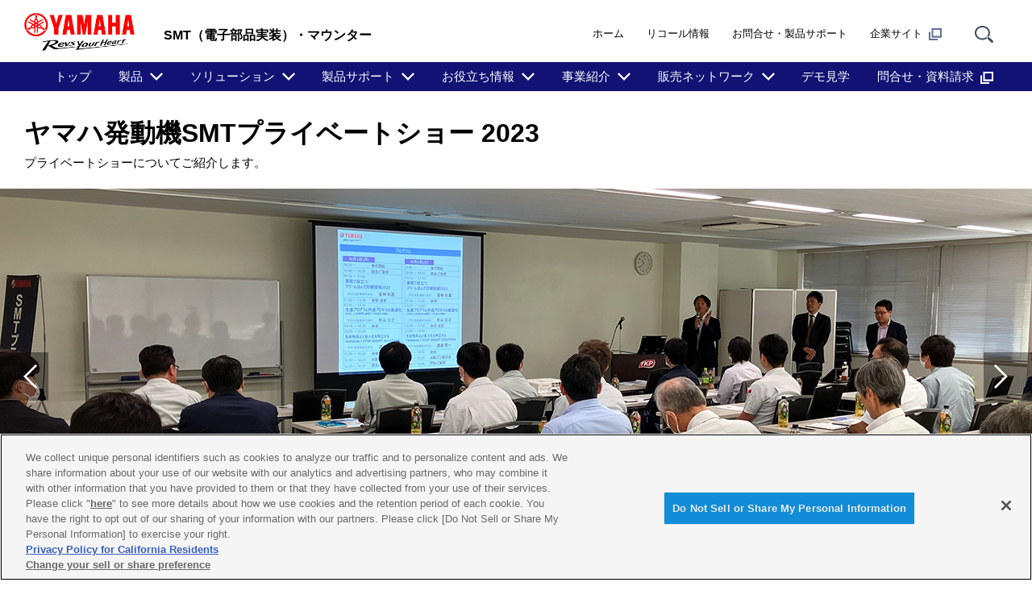

--- FILE ---
content_type: text/html
request_url: https://www.yamaha-motor.co.jp/smt/exhibition/private_show2023/
body_size: 9005
content:
<!DOCTYPE html>
<html lang="ja">
<!-- head start // -->

<head prefix="og:http://ogp.me/ns#">
<!-- www.yamaha-motor.co.jp に対する OneTrust Cookie 同意通知の始点 -->
<script type="text/javascript" src="https://cdn-apac.onetrust.com/consent/2f7703aa-3f0d-4d7d-913b-d87720f7905f/OtAutoBlock.js" ></script>
<script src="https://cdn-apac.onetrust.com/scripttemplates/otSDKStub.js" data-document-language="true" type="text/javascript" charset="UTF-8" data-domain-script="2f7703aa-3f0d-4d7d-913b-d87720f7905f" ></script>
<script type="text/javascript">
function OptanonWrapper() { }
</script>
<!-- www.yamaha-motor.co.jp に対する OneTrust Cookie 同意通知の終点 -->
  <meta charset="UTF-8">
  <link rel="canonical" href="https://www.yamaha-motor.co.jp/smt/exhibition/private_show2023/">
  <!-- テンプレートパターン、キーワード、ディスクリプションを記入する -->
  <meta name="template-pattern" content="SMT">
  <meta name="keywords" content="電子部品実装関連機器・マウンター">
  <meta name="description" content="プライベートショーについてご紹介します。">
  <meta name="format-detection" content="telephone=no">
  <meta name="viewport" content="width=device-width, initial-scale=1, minimum-scale=1">
  <!-- ogp start // -->
  <meta property="og:title" content="ヤマハ発動機SMTプライベートショー 2023">
<meta property="og:description" content="プライベートショーについてご紹介します。">
<meta property="og:type" content="article">
<meta property="og:url" content="https://www.yamaha-motor.co.jp/smt/exhibition/private_show2023/">
<meta property="og:image" content="https://www.yamaha-motor.co.jp/smt/exhibition/img/index_key_private_show2023.jpg">
<meta property="og:site_name" content="ヤマハ発動機株式会社">
  <!-- // ogp end -->
  <!-- favicon start // -->
  <link rel="apple-touch-icon" sizes="57x57" href="/shared/favicon/apple-touch-icon-57x57.png">
<link rel="apple-touch-icon" sizes="60x60" href="/shared/favicon/apple-touch-icon-60x60.png">
<link rel="apple-touch-icon" sizes="72x72" href="/shared/favicon/apple-touch-icon-72x72.png">
<link rel="apple-touch-icon" sizes="76x76" href="/shared/favicon/apple-touch-icon-76x76.png">
<link rel="apple-touch-icon" sizes="114x114" href="/shared/favicon/apple-touch-icon-114x114.png">
<link rel="apple-touch-icon" sizes="120x120" href="/shared/favicon/apple-touch-icon-120x120.png">
<link rel="apple-touch-icon" sizes="144x144" href="/shared/favicon/apple-touch-icon-144x144.png">
<link rel="apple-touch-icon" sizes="152x152" href="/shared/favicon/apple-touch-icon-152x152.png">
<link rel="apple-touch-icon" sizes="180x180" href="/shared/favicon/apple-touch-icon-180x180.png">
<link rel="icon" type="image/png" href="/shared/favicon/favicon-32x32.png" sizes="32x32">
<link rel="icon" type="image/png" href="/shared/favicon/android-chrome-192x192.png" sizes="192x192">
<link rel="icon" type="image/png" href="/shared/favicon/favicon-96x96.png" sizes="96x96">
<link rel="icon" type="image/png" href="/shared/favicon/favicon-16x16.png" sizes="16x16">
<link rel="manifest" href="/shared/favicon/manifest.json">
<link rel="mask-icon" href="/shared/favicon/safari-pinned-tab.svg" color="#5bbad5">
<link rel="shortcut icon" href="/shared/favicon/favicon.ico">
<meta name="msapplication-TileColor" content="#da532c">
<meta name="msapplication-TileImage" content="/shared/favicon/mstile-144x144.png">
<meta name="msapplication-config" content="/shared/favicon/browserconfig.xml">
<meta name="theme-color" content="#ffffff">

  <!-- // favicon end -->
  
  <!-- ページタイトルを記入する  -->
  <title>ヤマハ発動機SMTプライベートショー 2023  - SMT（電子部品実装）・マウンター | ヤマハ発動機</title>
  <link rel="stylesheet" href="/shared/css/reset.css" media="all">
  <link rel="stylesheet" href="/shared/css/base_cojp_950.css" media="all">
  <link rel="stylesheet" href="/shared/css/font_950.css" media="all">
  <link rel="stylesheet" href="/shared/css/print_950.css" media="print">
  <!-- responsive-css start // -->
  <link rel="stylesheet" href="/shared/css/swiper.min.css" media="all"><!-- 軽量スライダー用プラグイン jQuery非依存 -->
<link rel="stylesheet" href="/shared/css/splide.min.css" media="all">
<link rel="stylesheet" href="/shared/css/rwd_base_a11y_renewal.css" media="all">
<link rel="stylesheet" href="/shared/css/rwd_business_new.css" media="all">
<link rel="stylesheet" href="/shared/css/rwd_print.css" media="print">
<link href="https://ce.mf.marsflag.com/latest/css/mf-search.css" rel="stylesheet" type="text/css" media="all" charset="UTF-8">

  <!-- // responsive-css end -->
  <!-- 独自CSSを記入する  -->
  <!-- css start // -->
  <link rel="stylesheet" href="/smt/shared/css/smt_base.css" media="all">
  <!-- // css end -->
  <script src="/shared/js/jquery-3.6.4.min.js"></script>
<script src="/shared/js/jquery.menu-aim.js" defer></script><!-- メガメニュー用プラグイン jQuery依存 -->
<script src="/shared/js/rwd-jquery.colorbox.js" defer></script><!-- モーダル用プラグイン jQuery依存 rwd用にカスタマイズ -->
<script src="/shared/js/swiper.min.js" defer></script><!-- 軽量スライダー用プラグイン jQuery非依存 -->
<script src="/shared/js/splide.min.js" defer></script>
<script src="/shared/js/rwd-main_a11y_renewal.js" defer></script>
<script src="/shared/js/thirdparty_tag_a11y_renewal.js" defer></script><!--検証環境向けに一時的にこの位置に移動-->
<script src="https://ce.mf.marsflag.com/latest/js/mf-search.js" charset="UTF-8" defer></script>

  <script src="/shared/js/common.js" defer></script>
  <!-- 独自JavaScriptを記入する  -->
  <!-- js start // -->
  <script type="text/javascript" src="/smt/shared/js/smt_common.js" defer></script>
<script type="text/javascript" src="/smt/shared/js/jquery.rwdImageMaps.min.js" defer></script>
  <script type="text/javascript" src="js/private_show2023.js" defer></script>
  <!-- // js end -->
</head>
<!-- // head end -->

<body>
  <div class="skippingNav">
    <a accesskey="c" href="#rwd-main-content">本文へ進みます</a>
  </div>
  <div class="container" id="rwd-content">
    <!-- header start // -->
    <header class="rwd-main-header" id="rwd-control-main-header">
      <div class="rwd-header-inner">
        <div class="rwd-title-container">
          <p class="rwd-header-identify">
            <a href="/"><img src="/shared/img/rwd_identity_new.png" width="137" height="47" decoding="async" alt="ヤマハ発動機株式会社 Revs Your Heart"></a>
          </p>
          <p class="rwd-header-category-title"><span>SMT（電子部品実装）・マウンター</span></p>
          <!-- / .rwd-title-container -->
        </div>
        <div class="rwd-nav-container">
          <nav class="rwd-utility-nav">
  <ul>
    <li class="rwd-utility-nav-item rwd-utility-nav-home rwd-sp-none">
      <a href="/">ホーム</a>
    </li>
    <li class="rwd-utility-nav-item rwd-utility-nav-recall rwd-sp-none">
      <a href="/recall/">リコール情報</a>
    </li>
    <li class="rwd-utility-nav-item rwd-utility-nav-support rwd-sp-none">
      <a href="/support/">お問合せ・製品サポート</a>
    </li>
    <li class="rwd-utility-nav-item rwd-utility-nav-corporate rwd-sp-none">
      <a href="//global.yamaha-motor.com/jp/" target="_blank">企業サイト<img src="/shared/img/rwd_icon_newwin.svg" width="162" height="150" alt="new window" decoding="async" class="rwd-icon-newwin"></a>
    </li>
    <li class="rwd-utility-nav-item rwd-utility-nav-search">
      <button id="rwd-control-search-trigger">
        <span><img src="/shared/img/rwd_icon_search.svg" width="55" height="50" alt="サイト内検索" decoding="async" class="icon"></span></button>
    </li>
    <li class="rwd-utility-nav-item rwd-utility-nav-button rwd-pc-none">
      <button id="rwd-menu-trigger" class="rwd-menu-button" tabindex="0" aria-label="メニュー">
        <span></span><span></span><span></span>
      </button>
    </li>
    <!-- span はSPメニューの3本線 -->
  </ul>
  <!-- / .rwd-utility-nav -->
</nav>
        </div>
      </div>
      <!-- global navigation start // -->
      <div class="rwd-global-nav-wrap">
  <nav id="rwd-control-global-nav" class="rwd-global-nav-kbd">
    <!-- rwd-control-global-navはナビのマウスオーバー時のオーバレイのために使用する -->
    <ul class="rwd-global-nav" role="list">
      <li class="rwd-global-nav-item" role="listitem"><a href="/smt/">トップ</a></li>
      <li class="rwd-global-nav-item rwd-global-nav-has-child" data-custom-open="true" role="listitem">
         <a class="rwd-submenu-link" tabindex="0" aria-expanded="false">製品</a>
        <!-- Mega Drop Menu start // -->
        <div class="rwd-megamenu-wrapper" data-submenu-max-height="670">
          <div class="rwd-megamenu-inner rwd-megamenu-column">
            <ul class="rwd-global-subnav rwd-megadrop-menu rwd-megadrop-menu--lineup" role="list">
              <li class="rwd-global-subnav-item rwd-nav-item-toplink" role="listitem">
                <a href="/smt/lineup/"><span>製品一覧 トップ</span></a>
              </li>
              <!-- // Mega Drop Menu end -->
              <li class="rwd-global-subnav-item rwd-global-nav-has-child" data-submenu-id="mounter" role="listitem">
                <a class="rwd-submenu-link" tabindex="0">表面実装機（マウンター）</a>
                <div id="mounter" class="rwd-megamenu-content">
                  <ul class="rwd-global-subnav-card-list" role="list">
                    <li class="rwd-global-subnav-card-item" role="listitem">
                      <a href="/smt/mounter/"><img src="/smt/img_thumbnail/mounter_top.jpg" width="129" height="93" alt="" class="rwd-subnav-grid-image defer" decoding="async">
                        <div class="rwd-subnav-grid-caption">表面実装機（マウンター） トップ</div>
                      </a>
                    </li>
                    <li class="rwd-global-subnav-card-item" role="listitem">
                      <a href="/smt/mounter/yrm20dl/"><img src="/smt/img_thumbnail/yrm20dl.jpg" width="129" height="93" alt="" class="rwd-subnav-grid-image defer" decoding="async">
                        <div class="rwd-subnav-grid-caption">YRM20DL</div>
                      </a>
                    </li>
                    <li class="rwd-global-subnav-card-item" role="listitem">
                      <a href="/smt/mounter/yrm20/"><img src="/smt/img_thumbnail/yrm20.jpg" width="129" height="93" alt="" class="rwd-subnav-grid-image defer" decoding="async">
                        <div class="rwd-subnav-grid-caption">YRM20</div>
                      </a>
                    </li>
                    <li class="rwd-global-subnav-card-item" role="listitem">
                      <a href="/smt/mounter/yrm10/"><img src="/smt/img_thumbnail/yrm10.jpg" width="129" height="93" alt="" class="rwd-subnav-grid-image defer" decoding="async">
                        <div class="rwd-subnav-grid-caption">YRM10</div>
                      </a>
                    </li>
                    <li class="rwd-global-subnav-card-item" role="listitem">
                      <a href="/smt/placer/yrh10/"><img src="/smt/img_thumbnail/yrh10.jpg" width="129" height="93" alt="" class="rwd-subnav-grid-image defer" decoding="async">
                        <div class="rwd-subnav-grid-caption">YRH10 / YRH10W</div>
                      </a>
                    </li>
                    <li class="rwd-global-subnav-card-item" role="listitem">
                      <a href="/smt/mounter/alf/"><img src="/smt/img_thumbnail/alf.jpg" width="129" height="93" alt="" class="rwd-subnav-grid-image defer" decoding="async">
                        <div class="rwd-subnav-grid-caption">Auto Loading Feeder</div>
                      </a>
                    </li>
                    <li class="rwd-global-subnav-card-item" role="listitem">
                      <a href="/smt/mounter/ysm20r/"><img src="/smt/img_thumbnail/ysm20r.jpg" width="129" height="93" alt="" class="rwd-subnav-grid-image defer" decoding="async">
                        <div class="rwd-subnav-grid-caption">Z:LEX（ジーレックス）YSM20R</div>
                      </a>
                    </li>
                    <li class="rwd-global-subnav-card-item" role="listitem">
                      <a href="/smt/mounter/ysm10/"><img src="/smt/img_thumbnail/ysm10.jpg" width="129" height="93" alt="" class="rwd-subnav-grid-image defer" decoding="async">
                        <div class="rwd-subnav-grid-caption">YSM10</div>
                      </a>
                    </li>
                  </ul>
                </div>
              </li>
              <!-- // Mega Drop Menu end -->
              <li class="rwd-global-subnav-item rwd-global-nav-has-child" data-submenu-id="submenu-printer" role="listitem">
                <a class="rwd-submenu-link" tabindex="0">クリームハンダ印刷機</a>
                <div id="submenu-printer" class="rwd-megamenu-content">
                  <ul class="rwd-global-subnav-card-list" role="list">
                    <li class="rwd-global-subnav-card-item" role="listitem">
                      <a href="/smt/printer/"><img src="/smt/img_thumbnail/printer_top.jpg" width="129" height="93" alt="" class="rwd-subnav-grid-image defer" decoding="async">
                        <div class="rwd-subnav-grid-caption">クリームハンダ印刷機 トップ</div>
                      </a>
                    </li>
                    <li class="rwd-global-subnav-card-item" role="listitem">
                      <a href="/smt/printer/yrp10e/"><img src="/smt/img_thumbnail/yrp10e.jpg" width="129" height="93" alt="" class="rwd-subnav-grid-image defer" decoding="async">
                        <div class="rwd-subnav-grid-caption">YRP10e</div>
                      </a>
                    </li>
                    <li class="rwd-global-subnav-card-item" role="listitem">
                      <a href="/smt/printer/yrp10/"><img src="/smt/img_thumbnail/yrp10.jpg" width="129" height="93" alt="" class="rwd-subnav-grid-image defer" decoding="async">
                        <div class="rwd-subnav-grid-caption">YRP10</div>
                      </a>
                    </li>
                    <li class="rwd-global-subnav-card-item" role="listitem">
                      <a href="/smt/printer/ycp10/"><img src="/smt/img_thumbnail/ycp10.jpg" width="129" height="93" alt="" class="rwd-subnav-grid-image defer" decoding="async">
                        <div class="rwd-subnav-grid-caption">YCP10</div>
                      </a>
                    </li>
                  </ul>
                </div>
              </li>
              <!-- // Mega Drop Menu end -->
              <li class="rwd-global-subnav-item rwd-global-nav-has-child" data-submenu-id="submenu-dispenser" role="listitem">
                <a class="rwd-submenu-link" tabindex="0">ディスペンサー・接着剤塗布機</a>
                <div id="submenu-dispenser" class="rwd-megamenu-content">
                  <ul class="rwd-global-subnav-card-list" role="list">
                    <li class="rwd-global-subnav-card-item" role="listitem">
                      <a href="/smt/dispenser/"><img src="/smt/img_thumbnail/dispenser_top.jpg" width="129" height="93" alt="" class="rwd-subnav-grid-image defer" decoding="async">
                        <div class="rwd-subnav-grid-caption">ディスペンサー・接着剤塗布機 トップ</div>
                      </a>
                    </li>
                    <li class="rwd-global-subnav-card-item" role="listitem">
                      <a href="/smt/dispenser/yrm-d/"><img src="/smt/img_thumbnail/yrm-d.jpg" width="129" height="93" alt="" class="rwd-subnav-grid-image defer" decoding="async">
                        <div class="rwd-subnav-grid-caption">YRM-D</div>
                      </a>
                    </li>
                    <li class="rwd-global-subnav-card-item" role="listitem">
                      <a href="/smt/dispenser/ysd/"><img src="/smt/img_thumbnail/ysd.jpg" width="129" height="93" alt="" class="rwd-subnav-grid-image defer" decoding="async">
                        <div class="rwd-subnav-grid-caption">YSD</div>
                      </a>
                    </li>
                  </ul>
                </div>
              </li>
              <!-- // Mega Drop Menu end -->
              <li class="rwd-global-subnav-item rwd-global-nav-has-child" data-submenu-id="submenu-aoi" role="listitem">
                <a class="rwd-submenu-link" tabindex="0">検査装置</a>
                <div id="submenu-aoi" class="rwd-megamenu-content">
                  <ul class="rwd-global-subnav-card-list" role="list">
                    <li class="rwd-global-subnav-card-item" role="listitem">
                      <a href="/smt/inspectionsystem//"><img src="/smt/img_thumbnail/inspectionsystem_top.jpg" width="129" height="93" alt="" class="rwd-subnav-grid-image defer" decoding="async">
                        <div class="rwd-subnav-grid-caption">検査装置 トップ</div>
                      </a>
                    </li>
                    <li class="rwd-global-subnav-card-item" role="listitem">
                      <a href="/smt/inspectionsystem/yri-v/"><img src="/smt/img_thumbnail/yri-v.jpg" width="129" height="93" alt="" class="rwd-subnav-grid-image defer" decoding="async">
                        <div class="rwd-subnav-grid-caption">YRi-V</div>
                      </a>
                    </li>
                    <li class="rwd-global-subnav-card-item" role="listitem">
                      <a href="/smt/inspectionsystem/ysi-sp/"><img src="/smt/img_thumbnail/ysi-sp.jpg" width="129" height="93" alt="" class="rwd-subnav-grid-image defer" decoding="async">
                        <div class="rwd-subnav-grid-caption">YSi-SP</div>
                      </a>
                    </li>
                    <li class="rwd-global-subnav-card-item" role="listitem">
                      <a href="/smt/inspectionsystem/ysi-v/"><img src="/smt/img_thumbnail/ysi-v.jpg" width="129" height="93" alt="" class="rwd-subnav-grid-image defer" decoding="async">
                        <div class="rwd-subnav-grid-caption">YSi-V</div>
                      </a>
                    </li>
                    <li class="rwd-global-subnav-card-item" role="listitem">
                      <a href="/smt/inspectionsystem/support/"><img src="/smt/img_thumbnail/support.jpg" width="129" height="93" alt="" class="rwd-subnav-grid-image defer" decoding="async">
                        <div class="rwd-subnav-grid-caption">検査支援ツール</div>
                      </a>
                    </li>
                  </ul>
                </div>
              </li>
              <!-- // Mega Drop Menu end -->
              <li class="rwd-global-subnav-item rwd-global-nav-has-child" data-submenu-id="submenu-placer" role="listitem">
                <a class="rwd-submenu-link" tabindex="0">ハイブリッドプレーサー</a>
                <div id="submenu-placer" class="rwd-megamenu-content">
                  <ul class="rwd-global-subnav-card-list" role="list">
                    <li class="rwd-global-subnav-card-item" role="listitem">
                      <a href="/smt/placer/"><img src="/smt/img_thumbnail/placer_top.jpg?260108" width="129" height="93" alt="" class="rwd-subnav-grid-image defer" decoding="async">
                        <div class="rwd-subnav-grid-caption">ハイブリッドプレーサー トップ</div>
                      </a>
                    </li>
                    <li class="rwd-global-subnav-card-item" role="listitem">
                      <a href="/smt/placer/yrh10/"><img src="/smt/img_thumbnail/yrh10.jpg" width="129" height="93" alt="" class="rwd-subnav-grid-image defer" decoding="async">
                        <div class="rwd-subnav-grid-caption">YRH10 / YRH10W</div>
                      </a>
                    </li>
                   </ul>
                </div>
              </li>
              <!-- // Mega Drop Menu end -->
              <li class="rwd-global-subnav-item rwd-global-nav-has-child" data-submenu-id="submenu-software" role="listitem">
                <a class="rwd-submenu-link" tabindex="0">システム & ソフトウェア</a>
                <div id="submenu-software" class="rwd-megamenu-content">
                  <ul class="rwd-global-subnav-card-list" role="list">
                    <li class="rwd-global-subnav-card-item" role="listitem">
                      <a href="/smt/software/"><img src="/smt/img_thumbnail/software_top.jpg" width="129" height="93" alt="" class="rwd-subnav-grid-image defer" decoding="async">
                        <div class="rwd-subnav-grid-caption">システム & ソフトウェア トップ</div>
                      </a>
                    </li>
                    <li class="rwd-global-subnav-card-item" role="listitem">
                      <a href="/smt/software/ifactory/"><img src="/smt/img_thumbnail/ifactory.jpg" width="129" height="93" alt="" class="rwd-subnav-grid-image defer" decoding="async">
                        <div class="rwd-subnav-grid-caption">インテリジェントファクトリー YSUP</div>
                      </a>
                    </li>
                    <li class="rwd-global-subnav-card-item" role="listitem">
                      <a href="/smt/software/semi_smt-els/"><img src="/smt/img_thumbnail/semi_smt-els.jpg" width="129" height="93" alt="" class="rwd-subnav-grid-image defer" decoding="async">
                        <div class="rwd-subnav-grid-caption">SEMI SMT-ELS</div>
                      </a>
                    </li>
                   </ul>
                </div>
              </li>
              <!-- // Mega Drop Menu end -->
              <li class="rwd-global-subnav-item rwd-global-nav-has-child" data-submenu-id="submenu-software" role="listitem">
                <a class="rwd-submenu-link" tabindex="0">販売終了モデル</a>
                <div id="submenu-software" class="rwd-megamenu-content">
                  <ul class="rwd-global-subnav-card-list" role="list">
                    <li class="rwd-global-subnav-card-item" role="listitem">
                      <a href="/smt/discontinued/"><img src="/smt/img_thumbnail/discontinued_top.jpg" width="129" height="93" alt="" class="rwd-subnav-grid-image defer" decoding="async">
                        <div class="rwd-subnav-grid-caption">販売終了モデル トップ</div>
                      </a>
                    </li>
                   </ul>
                </div>
              </li>
              <!-- // Mega Drop Menu end -->
            </ul>
          </div>
          <a class="rwd-megamenu-close" href="#">
            <span class="rwd-megamenu-close-text">閉じる</span>
          </a>
        </div>
      </li>
      <li class="rwd-global-nav-item rwd-global-nav-has-child" role="listitem">
        <a class="rwd-submenu-link" tabindex="0" aria-expanded="false">ソリューション</a>
        <!-- Mega Drop Menu start // -->
        <div class="rwd-megamenu-wrapper">
          <div class="rwd-megamenu-inner rwd-megamenu-column">
            <div class="rwd-megamenu-fixed-content">
              <ul class="rwd-global-subnav-card-list" role="list">
                <li class="rwd-global-subnav-card-item" role="listitem">
                  <a href="/smt/casestudies/"><img src="/smt/img_thumbnail/casestudies.jpg" width="160" height="105" alt="" class="rwd-subnav-grid-image defer" decoding="async">
                    <div class="rwd-subnav-grid-caption">導入事例</div>
                  </a>
                </li>
                <li class="rwd-global-subnav-card-item" role="listitem">
                  <a href="/smt/concept/oss/"><img src="/smt/img_thumbnail/oss.jpg" width="160" height="105" alt="" class="rwd-subnav-grid-image defer" decoding="async">
                    <div class="rwd-subnav-grid-caption">「量 × 質 × 省人化」工場まるごとヤマハのSMTソリューション</div>
                  </a>
                </li>
                <li class="rwd-global-subnav-card-item" role="listitem">
                  <a href="/smt/modellines/"><img src="/smt/img_thumbnail/modellines.jpg" width="160" height="105" alt="" class="rwd-subnav-grid-image defer" decoding="async">
                    <div class="rwd-subnav-grid-caption">モデルライン紹介</div>
                  </a>
                </li>
                <li class="rwd-global-subnav-card-item" role="listitem">
                  <a href="/smt/concept/recipe/"><img src="/smt/img_thumbnail/recipe.jpg" width="160" height="105" alt="" class="rwd-subnav-grid-image defer" decoding="async">
                    <div class="rwd-subnav-grid-caption">全自動ラインのレシピ</div>
                  </a>
                </li>
                <li class="rwd-global-subnav-card-item" role="listitem">
                  <a href="/smt/voice/01/"><img src="/smt/img_thumbnail/voice.jpg" width="160" height="105" alt="" class="rwd-subnav-grid-image defer" decoding="async">
                    <div class="rwd-subnav-grid-caption">お客様の声</div>
                  </a>
                </li>
              </ul>
            </div>
          </div>
          <a class="rwd-megamenu-close" href="#">
            <span class="rwd-megamenu-close-text">閉じる</span>
          </a>
        </div>
      </li>
      <li class="rwd-global-nav-item rwd-global-nav-has-child" role="listitem">
        <a class="rwd-submenu-link" tabindex="0" aria-expanded="false">製品サポート</a>
        <!-- Mega Drop Menu start // -->
        <div class="rwd-megamenu-wrapper">
          <div class="rwd-megamenu-inner rwd-megamenu-column">
            <div class="rwd-megamenu-fixed-content">
              <ul class="rwd-global-subnav-card-list" role="list">
               <li class="rwd-global-subnav-card-item" role="listitem">
                  <a href="/smt/support/serviceweb/"><img src="/smt/img_thumbnail/serviceweb.jpg" width="160" height="105" alt="" class="rwd-subnav-grid-image defer" decoding="async">
                    <div class="rwd-subnav-grid-caption">YAMAHA Surface Mounter Support & Service</div>
                  </a>
                </li>
                <li class="rwd-global-subnav-card-item" role="listitem">
                  <a href="/smt/support/remote/"><img src="/smt/img_thumbnail/remote.jpg" width="160" height="105" alt="" class="rwd-subnav-grid-image defer" decoding="async">
                    <div class="rwd-subnav-grid-caption">遠隔保守サービス</div>
                  </a>
                </li>
                
                <li class="rwd-global-subnav-card-item" role="listitem">
                  <a href="/smt/support/warranty/"><img src="/smt/img_thumbnail/warranty.jpg" width="160" height="105" alt="" class="rwd-subnav-grid-image defer" decoding="async">
                    <div class="rwd-subnav-grid-caption">24hサポート</div>
                  </a>
                </li>
                <li class="rwd-global-subnav-card-item" role="listitem">
                  <a href="/smt/support/inspection/"><img src="/smt/img_thumbnail/inspection.jpg" width="160" height="105" alt="" class="rwd-subnav-grid-image defer" decoding="async">
                    <div class="rwd-subnav-grid-caption">定期メンテナンス契約</div>
                  </a>
                </li>
                <li class="rwd-global-subnav-card-item" role="listitem">
                  <a href="/smt/support/extended_warranty/"><img src="/smt/img_thumbnail/extended_warranty.jpg" width="160" height="105" alt="" class="rwd-subnav-grid-image defer" decoding="async">
                    <div class="rwd-subnav-grid-caption">延長保証</div>
                  </a>
                </li>
              </ul>
            </div>
          </div>
          <a class="rwd-megamenu-close" href="#">
            <span class="rwd-megamenu-close-text">閉じる</span>
          </a>
        </div>
      </li>
      <li class="rwd-global-nav-item rwd-global-nav-has-child" role="listitem">
        <a class="rwd-submenu-link" tabindex="0" aria-expanded="false">お役立ち情報</a>
        <!-- Mega Drop Menu start // -->
        <div class="rwd-megamenu-wrapper">
          <div class="rwd-megamenu-inner rwd-megamenu-column">
            <div class="rwd-megamenu-fixed-content">
              <ul class="rwd-global-subnav-card-list" role="list">
                <li class="rwd-global-subnav-card-item" role="listitem">
                  <a href="/smt/whats_smt/"><img src="/smt/img_thumbnail/whats_smt.jpg" width="160" height="105" alt="" class="rwd-subnav-grid-image defer" decoding="async">
                    <div class="rwd-subnav-grid-caption">SMT（Surface Mount Technology / 表面実装技術）とは？</div>
                  </a>
                </li>
                <li class="rwd-global-subnav-card-item" role="listitem">
                  <a href="/smt/glossary/"><img src="/smt/img_thumbnail/glossary.jpg" width="160" height="105" alt="" class="rwd-subnav-grid-image defer" decoding="async">
                    <div class="rwd-subnav-grid-caption">用語集</div>
                  </a>
                </li>
                <li class="rwd-global-subnav-card-item" role="listitem">
                  <a href="/smt/faq/"><img src="/smt/img_thumbnail/faq.jpg" width="160" height="105" alt="" class="rwd-subnav-grid-image defer" decoding="async">
                    <div class="rwd-subnav-grid-caption">FAQ</div>
                  </a>
                </li>
                <li class="rwd-global-subnav-card-item" role="listitem">
                  <a href="/smt/whitepaper/"><img src="/smt/img_thumbnail/whitepaper.jpg" width="160" height="105" alt="" class="rwd-subnav-grid-image defer" decoding="async">
                    <div class="rwd-subnav-grid-caption">ホワイトペーパー</div>
                  </a>
                </li>
              </ul>
            </div>
          </div>
          <a class="rwd-megamenu-close" href="#">
            <span class="rwd-megamenu-close-text">閉じる</span>
          </a>
        </div>
      </li>
      <li class="rwd-global-nav-item rwd-global-nav-has-child" role="listitem">
        <a class="rwd-submenu-link" tabindex="0" aria-expanded="false">事業紹介</a>
        <!-- Mega Drop Menu start // -->
        <div class="rwd-megamenu-wrapper">
          <div class="rwd-megamenu-inner rwd-megamenu-column">
            <div class="rwd-megamenu-fixed-content">
              <ul class="rwd-global-subnav-card-list" role="list">
                <li class="rwd-global-subnav-card-item" role="listitem">
                  <a href="/smt/concept/history/"><img src="/smt/img_thumbnail/history.jpg" width="160" height="105" alt="" class="rwd-subnav-grid-image defer" decoding="async">
                    <div class="rwd-subnav-grid-caption">ヤマハSMT事業の歴史</div>
                  </a>
                </li>
                <li class="rwd-global-subnav-card-item" role="listitem">
                  <a href="/smt/concept/madeinjapan/"><img src="/smt/img_thumbnail/madeinjapan.jpg" width="160" height="105" alt="" class="rwd-subnav-grid-image defer" decoding="async">
                    <div class="rwd-subnav-grid-caption">100% Made in Japan</div>
                  </a>
                </li>
                <li class="rwd-global-subnav-card-item" role="listitem">
                  <a href="/smt/concept/professional/"><img src="/smt/img_thumbnail/professional.jpg" width="160" height="105" alt="" class="rwd-subnav-grid-image defer" decoding="async">
                    <div class="rwd-subnav-grid-caption">輝くプロフェッショナル</div>
                  </a>
                </li>
              </ul>
            </div>
          </div>
          <a class="rwd-megamenu-close" href="#">
            <span class="rwd-megamenu-close-text">閉じる</span>
          </a>
        </div>
      </li>
      <li class="rwd-global-nav-item rwd-global-nav-has-child rwd-global-nav-showroom" role="listitem">
         <a class="rwd-submenu-link" tabindex="0" aria-expanded="false">販売ネットワーク</a>
        <!-- Mega Drop Menu start // -->
        <div class="rwd-megamenu-wrapper">
          <div class="rwd-megamenu-inner rwd-megamenu-column">
            <div class="rwd-megamenu-fixed-content">
              <ul class="rwd-global-subnav-card-list" role="list">
                <li class="rwd-global-subnav-card-item" role="listitem">
                  <a href="/smt/sales/japan_offices/"><img src="/smt/img_thumbnail/sales_japan.jpg" width="160" height="105" alt="" class="rwd-subnav-grid-image defer" decoding="async">
                    <div class="rwd-subnav-grid-caption">国内営業所</div>
                  </a>
                </li>
                <li class="rwd-global-subnav-card-item" role="listitem">
                  <a href="/smt/sales/global_network/0006.html"><img src="/smt/img_thumbnail/sales_global.jpg" width="160" height="105" alt="" class="rwd-subnav-grid-image defer" decoding="async">
                    <div class="rwd-subnav-grid-caption">海外営業所</div>
                  </a>
                </li>
              </ul>
            </div>
          </div>
          <a class="rwd-megamenu-close" href="#">
            <span class="rwd-megamenu-close-text">閉じる</span>
          </a>
        </div>
      </li>
      <li class="rwd-global-nav-item" role="listitem"><a href="/smt/showroom/">デモ見学</a></li>
      <li class="rwd-global-nav-item" role="listitem"><a href="https://www2.yamaha-motor.co.jp/jp/contact/inquiry/input/smt" target="_blank">問合せ・資料請求<span class="rwd-icon-newwin-wrapper"><img src="/shared/img/rwd_icon_newwin_white.svg" alt="new window" class="rwd-icon-newwin"></span></a></li>
    </ul>
  </nav>
  <!-- / .rwd-global-nav-wrap -->
</div>
      <!-- // global navigation end -->
    </header>
    <!-- // header end -->
    <div class="rwd-search-form rwd-mordal-search-form" id="rwd-control-serch-box" role="dialog" aria-modal="true">
  <!-- 虫眼鏡用 -->
  <div class="rwd-search-area">
    <div class="mf_finder_container">
      <div data-first-focus tabindex="0"></div>
      <mf-search-box
        ajax-url="https://finder.api.mf.marsflag.com/api/v1/finder_service/documents/cd015744/search"
        serp-url="/search/#/"
        doctype-hidden
        options-hidden
        placeholder="Search..."
        submit-text="検索"
        :suggest-max="0"
        submit-callback="menuToggleSearch"
      ></mf-search-box>
      <button type="button" id="rwd-control-search-closer" class="rwd-search-close" aria-label="サイト内検索を閉じる" onclick="menuToggleSearch()"></button>
      <div data-last-focus tabindex="0"></div>
    </div>
  </div>
  <!-- /虫眼鏡用 -->
</div>
    <main class="rwd-main-content">
      <article id="rwd-main-content">
        <div class="rwd-main-content-group rwd-product-header">
          <h1 class="rwd-headline1-type02"><span class="rwd-headline1-text">
              ヤマハ発動機SMTプライベートショー 2023</span></h1>
          <p class="rwd-text-small rwd-pc-margin-bottom20 rwd-sp-none">プライベートショーについてご紹介します。</p>
          <!-- / .rwd-main-content-group -->
        </div>
        <!-- Contents Area -->
        <div class="rwd-main-content-group full">
	<!-- Slider Type02 start // -->
	<!-- rwd-slider-wide slider-type02はNext Prevボタンの位置が高い -->
	<div class="rwd-slider-wide slider-type02 full">
	<div class="swiper-container">
	<div class="swiper-wrapper">
	<div class="swiper-slide rwd-mc-keyvisual-slide"> <img src="/smt/exhibition/private_show2023/img/index_key_private_show2023_00.jpg" />
	<!-- / .rwd-mc-keyvisual-slide --></div>
	<div class="swiper-slide rwd-mc-keyvisual-slide"> <img src="/smt/exhibition/private_show2023/img/index_key_private_show2023_01.jpg" />
	<!-- / .rwd-mc-keyvisual-slide --></div>
	<div class="swiper-slide rwd-mc-keyvisual-slide"> <img src="/smt/exhibition/private_show2023/img/index_key_private_show2023_02.jpg" />
	<!-- / .rwd-mc-keyvisual-slide --></div>
	<div class="swiper-slide rwd-mc-keyvisual-slide"> <img src="/smt/exhibition/private_show2023/img/index_key_private_show2023_03.jpg" />
	<!-- / .rwd-mc-keyvisual-slide --></div>
	<div class="swiper-slide rwd-mc-keyvisual-slide"> <img src="/smt/exhibition/private_show2023/img/index_key_private_show2023_04.jpg" />
	<!-- / .rwd-mc-keyvisual-slide --></div>
	<!-- / .swiper-wrapper --></div>
	<div class="swiper-pagination"></div>
	<!-- / .rwd-slider-wide.slider-type02.swiper-container --></div>
	<div class="swiper-button-prev button-prev01"></div>
	<div class="swiper-button-next button-next01"></div>
	</div>
	<!-- // Slider Type02 end -->
<!-- / .rwd-main-content-group --></div>


<div class="rwd-main-content-group rwd-section-break">
<div class="rwd-grid justify-center">
<div class="rwd-grid-item pc-grid10of12 sp-grid4of4">
<h3 class="rwd-headline3-type01 rwd-pc-margin-bottom20"><span class="rwd-headline3-text">プライベートショー概要</span></h3>

<p class=" rwd-pc-margin-bottom60 rwd-sp-margin-bottom40">毎年ご好評をいただいております、SMTプライベートショーを今年度も開催いたします。<br>
今回は『多品種生産」、「小ロット生産」のお困り・お悩みを抱えているユーザー様に向けて、全会場で毎日3回の講演会とお悩み相談会を実施予定です。<br>
浜松ロボティクス事業所会場では、SMT生産ライン見学をはじめとした実機見学コンテンツも設けております。<br>
ぜひこの機会にヤマハの最新ソリューションをご体感ください。<br>
※ご参加には事前予約が必要です。(下記参照)<br>
※実機展示、実演デモ、工場見学は浜松のみでの実施となります。</p>


<p class=" rwd-break">ご希望のお客様におかれましては、ヤマハエンジニアが訪問しての「出張セミナー」を実施させていただきたく存じます。<br>
また、実機見学をご希望の場合には、代理店・ヤマハ営業より個別にデモご来社のご案内・ご調整とさせて頂けますと幸いです。</p>

<div class="rwd-grid justify-center">
<a href="https://www2.yamaha-motor.co.jp/jp/contact/inquiry/input/smt" class="rwd-grid-item rwd-button-cta rwd-button02 icon icon-catalog pc-grid4of12 sp-grid4of4" target="_blank"><span class="rwd-button-inner">資料請求・問合せ・メルマガ登録<img src="/shared/img/rwd_icon_newwin_white.svg" alt="new window" class="rwd-icon-newwin"></span></a>
<!-- / .rwd-grid-unison.justify-center --></div>

</div>
</div>
</div>


<div class="rwd-main-content-group rwd-section-break">
<div class="rwd-grid justify-center">
<div class="rwd-grid-item pc-grid10of12 sp-grid4of4">
<h3 class="rwd-headline3-type01 rwd-pc-margin-bottom20"><span class="rwd-headline3-text">開催地</span></h3>

<p class="rwd-pc-margin-bottom0 rwd-sp-margin-bottom0">今年度は『福山』、『金沢』、『松本』の3都市を新たに追加！全国5ヵ所で開催いたします。<br>
各会場で皆様のご来場をお待ちしております。</p>

</div>

<figure class="rwd-grid-item pc-grid8of12 sp-grid4of4"><img src="img/map.png" alt=""></figure>

</div>
</div>


<div class="rwd-main-content-group rwd-section-break" id="inquiry">
<div class="rwd-grid justify-center rwd-pc-margin-bottom40 rwd-sp-margin-bottom20">
<div class="rwd-grid-item pc-grid10of12 sp-grid4of4">
<h3 class="rwd-headline3-type01 rwd-pc-margin-bottom20"><span class="rwd-headline3-text">お申込み</span></h3>

<p class="rwd-pc-margin-bottom0 rwd-sp-margin-bottom0">お申し込みは、ヤマハ発動機株式会社SMT関連機器代理店・販売特約店に申し付け下さい。<br>
またはページ下の『資料請求・問い合わせ・メルマガ登録』より、プライベートショー参加希望の旨と参加希望会場を記載の上、<br class="rwd-sp-none">ご送信下さい。</p>

<div class="rwd-grid justify-center">
<a href="https://www2.yamaha-motor.co.jp/jp/contact/inquiry/input/smt" class="rwd-grid-item rwd-button-cta rwd-button02 icon icon-catalog pc-grid4of12 sp-grid4of4" target="_blank"><span class="rwd-button-inner">資料請求・問合せ・メルマガ登録<img src="/shared/img/rwd_icon_newwin_white.svg" alt="new window" class="rwd-icon-newwin"></span></a>
<!-- / .rwd-grid-unison.justify-center --></div>

</div>
</div>

<div class="rwd-grid justify-center" id="brochure">

<figure class="rwd-grid-item pc-grid5of12 sp-grid4of4"><img src="img/brochure01.jpg" alt=""></figure>

<figure class="rwd-grid-item pc-grid5of12 sp-grid4of4"><img src="img/brochure02.jpg" alt=""></figure>

</div>
</div>



<div class="rwd-main-content-group rwd-section-break">
<div class="rwd-grid justify-center">
<div class="rwd-grid-item pc-grid10of12 sp-grid4of4">
<h3 class="rwd-headline3-type01 rwd-pc-margin-bottom20"><span class="rwd-headline3-text">お申込み</span></h3>

<p class="rwd-pc-margin-bottom0 rwd-sp-margin-bottom0">お申し込みは、ヤマハ発動機株式会社SMT関連機器代理店・販売特約店に申し付け下さい。<br>
またはページ下の『資料請求・問い合わせ・メルマガ登録』より、プライベートショー参加希望の旨と参加希望会場を記載の上、<br class="rwd-sp-none">ご送信下さい。</p>

<div class="rwd-grid justify-center">
<a href="https://www2.yamaha-motor.co.jp/jp/contact/inquiry/input/smt" class="rwd-grid-item rwd-button-cta rwd-button02 icon icon-catalog pc-grid4of12 sp-grid4of4" target="_blank"><span class="rwd-button-inner">資料請求・問合せ・メルマガ登録<img src="/shared/img/rwd_icon_newwin_white.svg" alt="new window" class="rwd-icon-newwin"></span></a>
<!-- / .rwd-grid-unison.justify-center --></div>

</div>
</div>
</div>
        <!-- /Contents Area -->
        <!-- / #rwd-main-content -->
      </article>
      <a href="#" id="rwd-control-scroll-button" class="rwd-scroll-button" data-scroll role="button"><img src="/shared/img/icon_back.svg" width="206" height="150" decoding="async" alt=""><span class="pc-caption">ページ<br>先頭へ</span></a>
<div id="rwd-control-modal-bg"></div>
<!--for  modal background -->
      <!-- / .rwd-main-content -->
    </main>
    <!-- footer start // -->
    <footer class="rwd-main-footer">
      <!-- breadcrumb start // -->
      <div class="rwd-wrap-breadcrumb">
        <nav class="rwd-footer-inner rwd-breadcrumb">
          <ul>
            <li><a href="/">ヤマハ発動機株式会社 製品サイト</a></li>
<li><a href="/smt/">SMT（電子部品実装）・マウンター</a></li>
<li><a href="/smt/exhibition/">展示会情報</a></li>

          </ul>
          <!-- / .rwd-breadcrumb -->
        </nav>
        <!-- / .rwd-wrap-breadcrumb -->
      </div>
      <!-- // breadcrumb end -->
      <!-- footer links bottom01 start // -->
      <nav class="rwd-footer-links-bottom01 rwd-footer-inner">
  <div class="rwd-sp-footer-links">
    <ul>
      <li><a href="//global.yamaha-motor.com/jp/" target="_blank">企業サイト<img src="/shared/img/rwd_icon_newwin_white.svg" width="162" height="150" decoding="async" alt="new window" class="rwd-icon-newwin"></a></li>
      <li><a href="/">製品・事業</a></li>
    </ul>
    <!-- / .rwd-sp-footer-links -->
  </div>
  <div class="rwd-pc-footer-links">
    <dl>
      <dt>個人のお客様向け</dt>
      <dd>
        <ul>
          <li><a href="/mc/">バイク・スクーター</a></li>
          <li><a href="/pas/">電動アシスト自転車</a></li>
          <li><a href="/marine/">マリン製品</a></li>
          <li><a href="/snowblower/">除雪機</a></li>
          <li><a href="/wheelchair/">車椅子電動化ユニット</a></li>
          <li><a href="/generator/">発電機</a></li>
          <li><a href="/kart/">カート</a></li>
          <li><a href="/pd/">パフォーマンスダンパー</a></li>
        </ul>
        <ul>
          <li><a href="/parts-search/">部品情報検索</a></li>
          <li><a href="/recall/">リコール情報</a></li>
        </ul>
      </dd>
    </dl>
    <dl>
      <dt>法人のお客様向け</dt>
      <dd>
        <ul>
          <li><a href="/smt/">SMT（電子部品実装）・マウンター</a></li>
          <li><a href="/robot/">産業用ロボット</a></li>
          <li><a href="/pool/">プール</a></li>
          <li><a href="/nc/">型製造</a></li>
          <li><a href="/pontoon/">浮桟橋（ポンツーン）</a></li>
          <li><a href="/ums/">無人システム</a></li>
          <li><a href="/engine/">汎用エンジン</a></li>
          <li><a href="/golfcar/">ゴルフカー</a></li>
          <li><a href="/gsm/">グリーンスローモビリティ<br>(電動カート公道仕様）</a></li>
          <li><a href="/cf/">鋳造（ダイキャスト）・鍛造</a></li>
          <li><a href="/hc/">細胞ピッキング＆<br>イメージングシステム<br>CELL HANDLER<sup>TM</sup></a></li>
          <li><a href="/e-motor/">電動モーター</a></li>
          <li><a href="/cw/">クリーンウォーターシステム</a></li>
          <li><a href="/omdo/">国際協力</a></li>
          <li><a href="/msb/">モビリティサービスビジネス</a></li>
        </ul>
        <ul>
        </ul>
      </dd>
    </dl>
    <dl>
    <dt><a class="rwd-text-bold" href="/government/">官公庁・自治体のお客様向け</a></dt>
    <dt><a href="/#co-creation">協業・共創ビジネス</a></dt>
      <dd>
        <ul>
          <li><a href="/townemotion/">Town eMotion</a></li>
          <li><a href="/temirulab/">テミル：ラボ</a></li>
          <li><a href="/evplatform/">YAMAHA MOTOR PLATFORM CONCEPT</a></li>
         　<li><a href="/regenerative-lab/">リジェラボ（横浜共創スペース）</a></li> 
          <li><a href="/mountain-ride-hub/">MOUNTAIN RIDE HUB.</a></li>
          <li><a href="/alive/">αlive</a></li> 
          <li><a href="/metaverseworld/">VR TRAIL</a></li>                                      
        </ul>
      </dd>
    </dl>
    <dl>
      <dt><a href="//global.yamaha-motor.com/jp" target="_blank">企業サイト<img src="/shared/img/rwd_icon_newwin_white.svg" width="162" height="150" decoding="async" alt="new window" class="rwd-icon-newwin"></a></dt>
      <dd>
        <ul>
          <li><a href="//global.yamaha-motor.com/jp/profile/" target="_blank">企業情報・CSR<img src="/shared/img/rwd_icon_newwin_white.svg" width="162" height="150" decoding="async" alt="new window" class="rwd-icon-newwin"></a></li>
          <li><a href="//global.yamaha-motor.com/jp/sustainability/" target="_blank">サステナビリティ<img src="/shared/img/rwd_icon_newwin_white.svg" width="162" height="150" decoding="async" alt="new window" class="rwd-icon-newwin"></a></li>
          <li><a href="//global.yamaha-motor.com/jp/ir/" target="_blank">株主・投資家情報<img src="/shared/img/rwd_icon_newwin_white.svg" width="162" height="150" decoding="async" alt="new window" class="rwd-icon-newwin"></a></li>
          <li><a href="//global.yamaha-motor.com/jp/news/" target="_blank">ニュース<img src="/shared/img/rwd_icon_newwin_white.svg" width="162" height="150" decoding="async" alt="new window" class="rwd-icon-newwin"></a></li>
          <li><a href="//global.yamaha-motor.com/jp/showroom/" target="_blank">ギャラリー<img src="/shared/img/rwd_icon_newwin_white.svg" width="162" height="150" decoding="async" alt="new window" class="rwd-icon-newwin"></a></li>
          <li><a href="//global.yamaha-motor.com/jp/stories/" target="_blank">ストーリー<img src="/shared/img/rwd_icon_newwin_white.svg" width="162" height="150" decoding="async" alt="new window" class="rwd-icon-newwin"></a></li>
          <li><a href="//global.yamaha-motor.com/jp/design_technology/" target="_blank">デザイン＆テクノロジー<img src="/shared/img/rwd_icon_newwin_white.svg" width="162" height="150" decoding="async" alt="new window" class="rwd-icon-newwin"></a></li>
          <li><a href="//global.yamaha-motor.com/jp/recruit/" target="_blank">採用情報<img src="/shared/img/rwd_icon_newwin_white.svg" width="162" height="150" decoding="async" alt="new window" class="rwd-icon-newwin"></a></li>
        </ul>
        <ul>
          <li><a href="//global.yamaha-motor.com/jp/race/" target="_blank">レース情報<img src="/shared/img/rwd_icon_newwin_white.svg" width="162" height="150" decoding="async" alt="new window" class="rwd-icon-newwin"></a></li>
        </ul>
        <ul>
          <li><a href="//global.yamaha-motor.com/jp/link/" target="_blank">国内グループリンク<img src="/shared/img/rwd_icon_newwin_white.svg" width="162" height="150" decoding="async" alt="new window" class="rwd-icon-newwin"></a></li>
          <li><a href="//global.yamaha-motor.com/jp/socialmedia/" target="_blank">ソーシャルメディア公式アカウント<img src="/shared/img/rwd_icon_newwin_white.svg" width="162" height="150" decoding="async" alt="new window" class="rwd-icon-newwin"></a></li>
        </ul>
      </dd>
    </dl>
    <!-- / .rwd-pc-footer-links -->
  </div>
  <!-- / .rwd-footer-links-bottom01 -->
</nav>
      <!-- // footer links bottom01 end -->
      <!-- footer nav start // -->
          <nav class="rwd-footer-inner rwd-footer-nav">
      <ul>
        <li><a href="//global.yamaha-motor.com/jp/copyright/" target="_blank">ご利用規約<img src="/shared/img/rwd_icon_newwin_white.svg" width="162" height="150" alt="new window" decoding="async" class="rwd-icon-newwin"></a></li>
        <li><a href="//global.yamaha-motor.com/jp/recommend/" target="_blank">推奨環境<img src="/shared/img/rwd_icon_newwin_white.svg" width="162" height="150" alt="new window" decoding="async" class="rwd-icon-newwin"></a></li>
        <li><a href="//global.yamaha-motor.com/jp/privacy/" target="_blank">プライバシーポリシー<img src="/shared/img/rwd_icon_newwin_white.svg" width="162" height="150" alt="new window" decoding="async" class="rwd-icon-newwin"></a></li>
        <li><a href="//global.yamaha-motor.com/jp/cookie/" target="_blank">Cookieポリシー<img src="/shared/img/rwd_icon_newwin_white.svg" width="162" height="150" alt="new window" decoding="async" class="rwd-icon-newwin"></a></li>
        <li><a href="//global.yamaha-motor.com/jp/accessibility/index.html" target="_blank">アクセシビリティ方針<img src="/shared/img/rwd_icon_newwin_white.svg" width="162" height="150" alt="new window" decoding="async" class="rwd-icon-newwin"></a></li>
      </ul>
      <ul>
        <li><a href="//global.yamaha-motor.com/jp/kobutsusho-kyokabango/" target="_blank">古物営業法に基づく表示<img src="/shared/img/rwd_icon_newwin_white.svg" width="162" height="150" alt="new window" decoding="async" class="rwd-icon-newwin"></a></li>
        <li><a href="/support/">お問合せ・製品サポート</a></li>
      </ul>
      <!-- / .rwd-footer-nav -->
    </nav>
      <!-- // footer nav end -->
      <!-- footer copy start // -->
      <p class="rwd-footer-copy">&#169; Yamaha Motor Co., Ltd.
        <!-- / .rwd-footer-copy -->
      </p>
      <!-- // footer copy end -->
      <!-- / .rwd-main-footer -->
    </footer>
    <!-- // footer end -->
    <!-- / .container -->
  </div>
<script type="text/javascript" src="/_Incapsula_Resource?SWJIYLWA=719d34d31c8e3a6e6fffd425f7e032f3&ns=1&cb=1556472012" async></script></body>

</html>

--- FILE ---
content_type: text/css
request_url: https://www.yamaha-motor.co.jp/smt/shared/css/smt_base.css
body_size: 1245
content:
@charset "utf-8";

#rwd-content .rwd-grid-lineuplist01 .rwd-grid-item dd.rwd-lineup-series{
	position: absolute;
	top: 0px;
	right: 3px;
	min-width: 50px;
}

#rwd-content .rwd-grid-lineuplist01 .rwd-grid-item dd.rwd-lineup-discon {
position: absolute;
    top: 13px;
    left: 13px;
    padding: 4px 0 0 80px;
    font-size: 1.4rem;
}
#rwd-content .rwd-grid-lineuplist01 .rwd-grid-item dd.rwd-lineup-discon span {
display: inline-block;
background: #666;
color: #fff;
text-align: center;
position: absolute;
top: 0;
left: 0;
font-size: 1.4rem;
padding:3px 12px 4px;
}


/* 営業所 */
#rwd-content .rwd-smt-sales-box{
	margin-bottom:20px;
}

.rwd-smt-sales-box dd{
	wordbreak:break-all!important;
}
#rwd-content .rwd-smt-sales-box .rwd-smt-sales-logo{
	float:left;
	margin-left:-15px;
}
#rwd-content .rwd-smt-sales-box .rwd-smt-sales-logo img{
	max-width:200px;
	margin-bottom:-5px;
}

#rwd-content .rwd-smt-sales-jlogo{float:right;}

#rwd-content .rwd-smt-sales-box .rwd-smt-sales-icon{
	float:right;
}
#rwd-content .rwd-smt-sales-icon img{
	width:50px;
}
#rwd-content .rwd-smt-sales-box .rwd-smt-sales-title{
	clear:left;
	margin-left:5px;
}

@media screen and (max-width: 480px) {
	#rwd-content .rwd-smt-sales-box .rwd-smt-sales-logo img{margin-bottom:-10px;}
	#rwd-content .rwd-smt-sales-box .rwd-smt-sales-title{clear:both!important;}
	#rwd-content .rwd-smt-sales-jlogo{margin:10px auto;}
}


#rwd-content .rwd-smt-sales{
	clear:both;
	border-bottom:1px solid #eee;
	margin-bottom:20px;
	background:#fff;
}
#rwd-content .rwd-smt-sales-box{
	clear:both;
}
/* 海外営業所ページのchinaの項目で高さが足りないため設定上書き */
.rwd-slide-group p.sp-open + .slide-group-content {max-height: 99999px!important;}

/* #rwd-content .rwd-smt-salesarea h3{ cursor:pointer; }
#rwd-content .rwd-smt-salesarea h3:hover{ color:#7bc4f2; } */

#rwd-content .rwd-smt-salesarea .rwd_smt_icon_open-wrapper{
	display:inline-box;
	margin-right:15px;
}
#rwd-content .rwd-smt-salesarea .rwd_smt_icon_open-wrapper img{
	width:15px;
}

.smt-imgborder{
	border:2px solid #eee;
}
.smt-imgborder:hover{
	border:2px solid crimson;
}

.nolink:hover{
    color: #000!important;cursor:default!important;background: #fff!important;
    }
.nolink{
    color: #000!important;cursor:default!important;background: #fff!important;
    }
.blue{
    color:navy;
}
.blue:hover{
    color:red;
}
.red{
    color:crimson;
}
.small{
    font-size:90%;
}
.underline{
    text-decoration:underline;
}


/* フッターナビゲーション */

.smt_footer dl dt {
display: block;
font-weight: bold;
border-bottom: 2px solid #CFCFCF;
padding-bottom: 10px;
margin-bottom: 15px;
font-size: 2rem;
}
.smt_footer dl a:link {
text-decoration: none!important;
}
.smt_footer dl a:hover {
text-decoration: underline!important;
}



/* ボタン用アイコン */
#rwd-content .rwd-button-cta.icon-newwin::after, #rwd-content .rwd-button-default.icon-newwin::after, #rwd-content .rwd-button-link.icon-newwin::after, #rwd-content .rwd-button-strip.icon-newwin::after, #rwd-content .rwd-button.icon-newwin::after {
    width: 16px;
    height: 15px;
    content: "";
    display: block;
    position: absolute;
    background-image: url(/shared/img/rwd_icon_newwin_white.svg);
    background-repeat: no-repeat;
    background-size: 16px 15px;
    top: 0;
    bottom: 0;
    right: 17px;
}

@media (max-width: 767px) {
#rwd-content .rwd-pagenav-header-wrap.with-keyvisual {
    margin-bottom: 0px;
}
/* max-width: 767px */}




--- FILE ---
content_type: image/svg+xml
request_url: https://www.yamaha-motor.co.jp/shared/img/icon_slide_next01.svg
body_size: 279
content:
<svg xmlns="http://www.w3.org/2000/svg" width="17" height="30" viewBox="0 0 17 30">
  <defs>
    <style>
      .cls-1 {
        fill: #fff;
        fill-rule: evenodd;
      }
    </style>
  </defs>
  <path id="icon_slide_next.svg" class="cls-1" d="M1284,492l-15.05-15-1.96,1.95L1280.09,492l-13.1,13.053,1.96,1.951Z" transform="translate(-1267 -477)"/>
</svg>


--- FILE ---
content_type: image/svg+xml
request_url: https://www.yamaha-motor.co.jp/shared/img/icon_slide_prev01.svg
body_size: 281
content:
<svg xmlns="http://www.w3.org/2000/svg" width="17" height="30" viewBox="0 0 17 30">
  <defs>
    <style>
      .cls-1 {
        fill: #fff;
        fill-rule: evenodd;
      }
    </style>
  </defs>
  <path id="icon_slide_prev.svg" class="cls-1" d="M64,492l15.054-15,1.958,1.95L67.914,492l13.1,13.053L79.051,507Z" transform="translate(-64 -477)"/>
</svg>


--- FILE ---
content_type: application/javascript
request_url: https://ssc.yamaha-motor.co.jp/get_cookie_id?cookie_domain=yamaha-motor.co.jp&r=1768863034430&callback=TreasureJSONPCallback0
body_size: -6
content:
TreasureJSONPCallback0({"td_ssc_id":"01KFC77VANFC4ZH9D5BVDS5T04"})

--- FILE ---
content_type: application/x-javascript
request_url: https://cdn-apac.onetrust.com/consent/2f7703aa-3f0d-4d7d-913b-d87720f7905f/ac452320-5730-4efc-9153-69411029dd11/en.json
body_size: 32187
content:
{"DomainData":{"pclifeSpanYr":"Year","pclifeSpanYrs":"Years","pclifeSpanSecs":"A few seconds","pclifeSpanWk":"Week","pclifeSpanWks":"Weeks","pccloseButtonType":"Icon","pccontinueWithoutAcceptText":"Continue without Accepting","MainText":"Notice of Right to Opt-out of Sale/Sharing","MainInfoText":"When you visit our website, we may store information on or retrieve information from your browser, mostly in the form of cookies. This information might be about you, your preferences or your device. The information does not usually directly identify you, but it can give you a more personalized web experience. Please click on each category heading below to find out more and click on Cookie Details to see the retention period of each cookie. You have the right to opt out of sale or share of your personal information by us. When you turn off the toggle switch, you will be opted out of such selling or sharing. You cannot opt out of Strictly Necessary Cookies as they are deployed in order to ensure the proper functioning of our website (such as prompting the cookie banner and remembering your settings, etc.). Information collected through Strictly Necessary Cookies is never sold or shared to/with third parties.","AboutText":"Yamaha Motor Group Global Privacy Policy","AboutCookiesText":"Your Privacy","ConfirmText":"","AllowAllText":"Save Settings","CookiesUsedText":"Cookies used","CookiesDescText":"Description","AboutLink":"https://global.yamaha-motor.com/privacy/","ActiveText":"Active","AlwaysActiveText":"Always Active","AlwaysInactiveText":"Always Inactive","PCShowAlwaysActiveToggle":true,"AlertNoticeText":"We collect unique personal identifiers such as cookies to analyze our traffic and to personalize content and ads. We share information about your use of our website with our analytics and advertising partners, who may combine it with other information that you have provided to them or that they have collected from your use of their services. Please click \"<a class=\"optanon-show-settings\">here</a>\" to see more details about how we use cookies and the retention period of each cookie. You have the right to opt out of our sharing of your information with our partners. Please click [Do Not Sell or Share My Personal Information] to exercise your right.\n<br>\n<a href=\"https://global.yamaha-motor.com/privacy/us/\">Privacy Policy for California Residents </a>\n<br>\n<a class=\"optanon-show-settings\">Change your sell or share preference</a>\n","AlertCloseText":"Close","AlertMoreInfoText":"Do Not Sell or Share My Personal Information","AlertMoreInfoTextDialog":"Do Not Sell or Share My Personal Information, Opens the preference center dialog","CookieSettingButtonText":"Do Not Sell or Share My Personal Information","AlertAllowCookiesText":"OK","CloseShouldAcceptAllCookies":false,"LastReconsentDate":null,"BannerTitle":"","ForceConsent":false,"BannerPushesDownPage":false,"InactiveText":"Inactive","CookiesText":"Cookies","CategoriesText":"Cookie Subgroup","IsLifespanEnabled":true,"LifespanText":"Lifespan","VendorLevelOptOut":false,"HasScriptArchive":false,"BannerPosition":"bottom","PreferenceCenterPosition":"default","PreferenceCenterConfirmText":"Save Settings","VendorListText":"List of IAB Vendors","ThirdPartyCookieListText":"Cookies Details","PreferenceCenterManagePreferencesText":" Manage Consent Preferences","PreferenceCenterMoreInfoScreenReader":"Opens in a new Tab","CookieListTitle":"","CookieListDescription":"","Groups":[{"ShowInPopup":true,"ShowInPopupNonIAB":true,"ShowSDKListLink":true,"Order":"1","OptanonGroupId":"C0003","Parent":"C0001","ShowSubgroup":true,"ShowSubGroupDescription":true,"ShowSubgroupToggle":false,"AlwaysShowCategory":false,"GroupDescription":"Functional cookies store information relating to user preferences and location, and help make your browsing experience easier and relevant for you. This information do not personally identify you, and is placed by us and third parties who provide services on our website. If you reject functional cookies, certain functions on our website may become unavailable.","GroupDescriptionOTT":"Functional cookies store information relating to user preferences and location, and help make your browsing experience easier and relevant for you. This information do not personally identify you, and is placed by us and third parties who provide services on our website. If you reject functional cookies, certain functions on our website may become unavailable.","GroupNameMobile":"Functional Cookies","GroupNameOTT":"Functional Cookies","GroupName":"Functional Cookies","IsIabPurpose":false,"GeneralVendorsIds":[],"FirstPartyCookies":[{"id":"623eb160-9fd9-4a99-b9f0-573911e7762e","Name":"_td","Host":"co.jp","IsSession":false,"Length":"729","description":"This cookie is associated with the Arm Treasure Data Customer Data Platform and is used to track visitor`s interaction with the website.","thirdPartyDescription":"https://www.treasuredata.com/","patternKey":null,"thirdPartyKey":"","firstPartyKey":"Cookie_td","DurationType":1,"category":null,"isThirdParty":false},{"id":"523fdf0c-8c46-4543-8dd7-60420bced2a3","Name":"_td","Host":"yamaha-motor.co.jp","IsSession":false,"Length":"729","description":"This cookie is associated with the Arm Treasure Data Customer Data Platform and is used to track visitor`s interaction with the website.","thirdPartyDescription":null,"patternKey":null,"thirdPartyKey":"","firstPartyKey":"Cookie_td","DurationType":1,"category":null,"isThirdParty":false},{"id":"11456d31-713f-4415-97cb-dc48c38e3347","Name":"__atuvs","Host":"www.yamaha-motor.co.jp","IsSession":false,"Length":"0","description":"This cookie is associated with the AddThis social sharing widget which is commonly embedded in websites to enable visitors to share content with a range of networking and sharing platforms. This is believed to be a new cookie from AddThis which is not yet documented, but has been categorised on the assumption it serves a similar purpose to other cookies set by the service.","thirdPartyDescription":null,"patternKey":null,"thirdPartyKey":"","firstPartyKey":"Cookie__atuvs","DurationType":1,"category":null,"isThirdParty":false}],"Hosts":[{"HostName":"wd-yamaha-motor-mc-cd.marsflag.com","DisplayName":"wd-yamaha-motor-mc-cd.marsflag.com","HostId":"H7","Description":"","PrivacyPolicy":"","Cookies":[{"id":"cd0703d5-a013-4785-a37d-10e2eee22452","Name":"__msui_m","Host":"wd-yamaha-motor-mc-cd.marsflag.com","IsSession":false,"Length":"370","description":"This cookie is set by MARS FINDER. This allows visitors to search our site and see the results.","thirdPartyDescription":null,"patternKey":null,"thirdPartyKey":"","firstPartyKey":null,"DurationType":1,"category":null,"isThirdParty":false},{"id":"2c6fdaa8-825d-4ad6-8eea-6889601fa3b3","Name":"__msui_c","Host":"wd-yamaha-motor-mc-cd.marsflag.com","IsSession":false,"Length":"369","description":"This cookie is set by MARS FINDER. This allows visitors to search our site and see the results.","thirdPartyDescription":null,"patternKey":null,"thirdPartyKey":"","firstPartyKey":null,"DurationType":1,"category":null,"isThirdParty":false},{"id":"a4b7c690-ea08-4e2a-88c2-7ce8138882bf","Name":"JSESSIONID","Host":"wd-yamaha-motor-mc-cd.marsflag.com","IsSession":true,"Length":"0","description":"General purpose platform session cookie, used by sites written in JSP. Usually used to maintain an anonymous user session by the server.","thirdPartyDescription":null,"patternKey":null,"thirdPartyKey":"","firstPartyKey":"CookieJSESSIONID","DurationType":1,"category":null,"isThirdParty":false},{"id":"a9cb89a9-af0b-4b47-97d3-c7f64f628bc1","Name":"__msui_dcb193271ymc51","Host":"wd-yamaha-motor-mc-cd.marsflag.com","IsSession":false,"Length":"370","description":"This cookie is set by MARS FINDER. This allows visitors to search our site and see the results.","thirdPartyDescription":null,"patternKey":null,"thirdPartyKey":"","firstPartyKey":null,"DurationType":1,"category":null,"isThirdParty":false},{"id":"3f1312dd-a198-4c75-8b0c-d262f3caf32d","Name":"__msui_t","Host":"wd-yamaha-motor-mc-cd.marsflag.com","IsSession":false,"Length":"369","description":"This cookie is set by MARS FINDER. This allows visitors to search our site and see the results.","thirdPartyDescription":null,"patternKey":null,"thirdPartyKey":"","firstPartyKey":null,"DurationType":1,"category":null,"isThirdParty":false},{"id":"4b937e80-e2ad-4511-9210-ee9bdcd04e21","Name":"__msui_i","Host":"wd-yamaha-motor-mc-cd.marsflag.com","IsSession":false,"Length":"369","description":"This cookie is set by MARS FINDER. This allows visitors to search our site and see the results.","thirdPartyDescription":null,"patternKey":null,"thirdPartyKey":"","firstPartyKey":null,"DurationType":1,"category":null,"isThirdParty":false}]},{"HostName":"instagram.com","DisplayName":"instagram.com","HostId":"H18","Description":"","PrivacyPolicy":"","Cookies":[{"id":"0eea8d30-f2b5-4afb-a01c-1c4aafb91be4","Name":"csrftoken","Host":"instagram.com","IsSession":false,"Length":"364","description":"Instagram is a social networking service owned by Facebook, Inc. It's designed for sharing photos and videos from a smartphone. The service also uses cookies for various purposes, including analytics, personalization, and advertising.","thirdPartyDescription":"Instagram is a social networking service owned by Facebook, Inc. It's designed for sharing photos and videos from a smartphone. The service also uses cookies for various purposes, including analytics, personalization, and advertising.","patternKey":null,"thirdPartyKey":"Cookie|instagram.com","firstPartyKey":"Cookiecsrftoken","DurationType":1,"category":null,"isThirdParty":false}]},{"HostName":"tr.marsflag.com","DisplayName":"tr.marsflag.com","HostId":"H19","Description":"","PrivacyPolicy":"","Cookies":[{"id":"c9518c94-982a-4fe3-a4b9-cab4768b4221","Name":"i","Host":"tr.marsflag.com","IsSession":false,"Length":"364","description":"This cookie is set by MARS FLAG Co. The main business is the provision of web services using search technology.","thirdPartyDescription":null,"patternKey":null,"thirdPartyKey":"","firstPartyKey":"","DurationType":1,"category":null,"isThirdParty":false}]},{"HostName":"c.marsflag.com","DisplayName":"c.marsflag.com","HostId":"H25","Description":"","PrivacyPolicy":"","Cookies":[{"id":"12742175-e898-4bcb-8607-9a3197e521f8","Name":"mf_sid","Host":"c.marsflag.com","IsSession":false,"Length":"0","description":"https://marsflag.com/","thirdPartyDescription":"https://marsflag.com/","patternKey":null,"thirdPartyKey":"","firstPartyKey":"","DurationType":1,"category":null,"isThirdParty":false},{"id":"80384111-b63e-487b-9ed2-e3552c5d63d4","Name":"mf_ld","Host":"c.marsflag.com","IsSession":false,"Length":"365","description":"This cookie is set by MARS FLAG Co. Its main business is the provision of web services using search technology.","thirdPartyDescription":null,"patternKey":null,"thirdPartyKey":"","firstPartyKey":null,"DurationType":1,"category":null,"isThirdParty":false},{"id":"d77cdeab-3f51-4f9d-89eb-f0599562071e","Name":"mf_dc","Host":"c.marsflag.com","IsSession":false,"Length":"365","description":"This cookie is set by MARS FLAG Co. Its main business is the provision of web services using search technology.","thirdPartyDescription":null,"patternKey":null,"thirdPartyKey":"","firstPartyKey":null,"DurationType":1,"category":null,"isThirdParty":false}]},{"HostName":"yamaha-motor-mc-cd.marsfinder.jp","DisplayName":"yamaha-motor-mc-cd.marsfinder.jp","HostId":"H30","Description":"","PrivacyPolicy":"","Cookies":[{"id":"84de2c2c-d3fd-4949-b1f2-0d482bfb461a","Name":"pagemax","Host":"yamaha-motor-mc-cd.marsfinder.jp","IsSession":false,"Length":"365","description":"This cookie is set by Mars Flag. This is used to control maximum number of search results per page.","thirdPartyDescription":null,"patternKey":null,"thirdPartyKey":"","firstPartyKey":"","DurationType":1,"category":null,"isThirdParty":false},{"id":"66f3c7d2-e1f8-4f4e-b974-3fbbd52fd736","Name":"zoom","Host":"yamaha-motor-mc-cd.marsfinder.jp","IsSession":false,"Length":"365","description":"This cookie is set by Mars Flag. This is used to control zooming function for images on the search result screen.","thirdPartyDescription":null,"patternKey":null,"thirdPartyKey":"","firstPartyKey":"","DurationType":1,"category":null,"isThirdParty":false},{"id":"31636ba3-018f-4592-a85b-801dcf46243f","Name":"i","Host":"yamaha-motor-mc-cd.marsfinder.jp","IsSession":false,"Length":"365","description":"This cookie is set by MARS FLAG Co. The main business is the provision of web services using search technology.","thirdPartyDescription":null,"patternKey":null,"thirdPartyKey":"","firstPartyKey":"","DurationType":1,"category":null,"isThirdParty":false},{"id":"769ca55a-a8a8-4823-95b8-b052f68b05cb","Name":"JSESSIONID","Host":"yamaha-motor-mc-cd.marsfinder.jp","IsSession":true,"Length":"0","description":"General purpose platform session cookie, used by sites written in JSP. Usually used to maintain an anonymous user session by the server.","thirdPartyDescription":null,"patternKey":null,"thirdPartyKey":"","firstPartyKey":"CookieJSESSIONID","DurationType":1,"category":null,"isThirdParty":false},{"id":"1c63d7d7-caa4-4c09-baf0-ce72c5a0a7fd","Name":"pdf","Host":"yamaha-motor-mc-cd.marsfinder.jp","IsSession":false,"Length":"365","description":"This cookie is set by Mars Flag. This is used to control to include or exclude pdf files in search results.\t","thirdPartyDescription":null,"patternKey":null,"thirdPartyKey":"","firstPartyKey":"","DurationType":1,"category":null,"isThirdParty":false},{"id":"42e5f4b4-0b57-42ff-8c98-f0b71a67943d","Name":"imgsize","Host":"yamaha-motor-mc-cd.marsfinder.jp","IsSession":false,"Length":"365","description":"This cookie is set by Mars Flag. This is used to control size of images to display on the search result screen.","thirdPartyDescription":null,"patternKey":null,"thirdPartyKey":"","firstPartyKey":"","DurationType":1,"category":null,"isThirdParty":false}]},{"HostName":"www.clarity.ms","DisplayName":"www.clarity.ms","HostId":"H310","Description":"","PrivacyPolicy":"","Cookies":[{"id":"f0cb34bb-4f30-4974-b436-2ab197934a45","Name":"CLID","Host":"www.clarity.ms","IsSession":false,"Length":"364","description":"This domain is associated with Microsoft Clarity, a web analytics service that provides insights into user behavior on websites.","thirdPartyDescription":"This domain is associated with Microsoft Clarity, a web analytics service that provides insights into user behavior on websites.","patternKey":null,"thirdPartyKey":"Cookie|www.clarity.ms","firstPartyKey":"CookieCLID","DurationType":1,"category":null,"isThirdParty":false}]},{"HostName":"wd-yamaha-motor-pas-cd.marsflag.com","DisplayName":"wd-yamaha-motor-pas-cd.marsflag.com","HostId":"H48","Description":"","PrivacyPolicy":"","Cookies":[{"id":"d68335a6-421d-49d1-b72f-084f8123b573","Name":"__msui_s","Host":"wd-yamaha-motor-pas-cd.marsflag.com","IsSession":true,"Length":"0","description":"This cookie is set by MARS FINDER. This allows visitors to search our site and see the results.","thirdPartyDescription":null,"patternKey":null,"thirdPartyKey":"","firstPartyKey":null,"DurationType":1,"category":null,"isThirdParty":false},{"id":"8dfad360-ebd7-4149-b594-1eecc754ec33","Name":"__msui_c","Host":"wd-yamaha-motor-pas-cd.marsflag.com","IsSession":false,"Length":"369","description":"This cookie is set by MARS FINDER. This allows visitors to search our site and see the results.","thirdPartyDescription":null,"patternKey":null,"thirdPartyKey":"","firstPartyKey":null,"DurationType":1,"category":null,"isThirdParty":false},{"id":"06e9d0ba-94b1-4c64-bcb9-63c609c3f77c","Name":"JSESSIONID","Host":"wd-yamaha-motor-pas-cd.marsflag.com","IsSession":true,"Length":"0","description":"General purpose platform session cookie, used by sites written in JSP. Usually used to maintain an anonymous user session by the server.","thirdPartyDescription":null,"patternKey":null,"thirdPartyKey":"","firstPartyKey":"CookieJSESSIONID","DurationType":1,"category":null,"isThirdParty":false},{"id":"6080ceca-92a7-47fe-8f78-99113d036385","Name":"__msui_i","Host":"wd-yamaha-motor-pas-cd.marsflag.com","IsSession":false,"Length":"369","description":"This cookie is set by MARS FINDER. This allows visitors to search our site and see the results.","thirdPartyDescription":null,"patternKey":null,"thirdPartyKey":"","firstPartyKey":null,"DurationType":1,"category":null,"isThirdParty":false},{"id":"7723cc23-3828-443d-9376-cc7bfa7143e6","Name":"__msui_t","Host":"wd-yamaha-motor-pas-cd.marsflag.com","IsSession":false,"Length":"369","description":"This cookie is set by MARS FINDER. This allows visitors to search our site and see the results.","thirdPartyDescription":null,"patternKey":null,"thirdPartyKey":"","firstPartyKey":null,"DurationType":1,"category":null,"isThirdParty":false},{"id":"9951e4e4-7827-49af-b3fa-da69440b8d76","Name":"__msui_m","Host":"wd-yamaha-motor-pas-cd.marsflag.com","IsSession":false,"Length":"370","description":"This cookie is set by MARS FINDER. This allows visitors to search our site and see the results.","thirdPartyDescription":null,"patternKey":null,"thirdPartyKey":"","firstPartyKey":null,"DurationType":1,"category":null,"isThirdParty":false},{"id":"51b4a2e7-9ea1-46e5-a9ae-e78df561c33a","Name":"__msui_3d911bdf9yos00","Host":"wd-yamaha-motor-pas-cd.marsflag.com","IsSession":false,"Length":"370","description":"This cookie is set by MARS FINDER. This allows visitors to search our site and see the results.","thirdPartyDescription":null,"patternKey":null,"thirdPartyKey":"","firstPartyKey":null,"DurationType":1,"category":null,"isThirdParty":false}]},{"HostName":"clarity.ms","DisplayName":"clarity.ms","HostId":"H313","Description":"","PrivacyPolicy":"","Cookies":[{"id":"f3d0e237-d60b-4c73-8abe-5dde71714291","Name":"MUID","Host":"clarity.ms","IsSession":false,"Length":"389","description":"This domain is associated with Microsoft Clarity, a web analytics service that provides insights into user behavior on websites.","thirdPartyDescription":"This domain is associated with Microsoft Clarity, a web analytics service that provides insights into user behavior on websites.","patternKey":null,"thirdPartyKey":"Cookie|clarity.ms","firstPartyKey":"CookieMUID","DurationType":1,"category":null,"isThirdParty":false}]},{"HostName":"c.clarity.ms","DisplayName":"c.clarity.ms","HostId":"H315","Description":"","PrivacyPolicy":"","Cookies":[{"id":"a28b02a3-4fbd-4521-9d75-2688f3b8b031","Name":"SM","Host":"c.clarity.ms","IsSession":true,"Length":"0","description":"This domain is associated with Microsoft Clarity, a web analytics product that provides insights on user behavior and website performance.","thirdPartyDescription":"This domain is associated with Microsoft Clarity, a web analytics product that provides insights on user behavior and website performance.","patternKey":null,"thirdPartyKey":"Cookie|c.clarity.ms","firstPartyKey":"CookieSM","DurationType":1,"category":null,"isThirdParty":false},{"id":"a917b4e9-5304-40a0-addd-3a7f7057b469","Name":"MR","Host":"c.clarity.ms","IsSession":false,"Length":"6","description":"This domain is associated with Microsoft Clarity, a web analytics product that provides insights on user behavior and website performance.","thirdPartyDescription":"This domain is associated with Microsoft Clarity, a web analytics product that provides insights on user behavior and website performance.","patternKey":null,"thirdPartyKey":"Cookie|c.clarity.ms","firstPartyKey":"CookieMR","DurationType":1,"category":null,"isThirdParty":false},{"id":"c553059a-dc15-4aef-a747-4c11702a8230","Name":"ANONCHK","Host":"c.clarity.ms","IsSession":false,"Length":"0","description":"This domain is associated with Microsoft Clarity, a web analytics product that provides insights on user behavior and website performance.","thirdPartyDescription":"This domain is associated with Microsoft Clarity, a web analytics product that provides insights on user behavior and website performance.","patternKey":null,"thirdPartyKey":"Cookie|c.clarity.ms","firstPartyKey":"CookieANONCHK","DurationType":1,"category":null,"isThirdParty":false}]}],"PurposeId":"B9CE7758-3A07-4104-A99A-526F37FB2E58","CustomGroupId":"C0003","GroupId":"92e7535d-da91-422c-b96e-5902588f7e8d","Status":"always active","IsDntEnabled":false,"Type":"COOKIE","DescriptionLegal":"","IabIllustrations":[],"HasLegIntOptOut":false,"HasConsentOptOut":true,"IsGpcEnabled":false,"VendorServices":null,"TrackingTech":null},{"ShowInPopup":true,"ShowInPopupNonIAB":true,"ShowSDKListLink":true,"Order":"1","OptanonGroupId":"C0001","Parent":"","ShowSubgroup":true,"ShowSubGroupDescription":true,"ShowSubgroupToggle":false,"AlwaysShowCategory":false,"GroupDescription":"Strictly necessary cookies are essential to browse the website and use its features. They are usually only set in response to actions made by you which amount to a request for services, such as setting your privacy preferences, logging in or filling in forms. You may block or alert you about strictly necessary cookie through the setting of your browser, however some functions of the website may not work properly. Strictly necessary cookies do not store any personally identifiable information.","GroupDescriptionOTT":"Strictly necessary cookies are essential to browse the website and use its features. They are usually only set in response to actions made by you which amount to a request for services, such as setting your privacy preferences, logging in or filling in forms. You may block or alert you about strictly necessary cookie through the setting of your browser, however some functions of the website may not work properly. Strictly necessary cookies do not store any personally identifiable information.","GroupNameMobile":"Strictly Necessary Cookies","GroupNameOTT":"Strictly Necessary Cookies","GroupName":"Strictly Necessary Cookies","IsIabPurpose":false,"GeneralVendorsIds":[],"FirstPartyCookies":[{"id":"2388cff5-cd10-4096-8b85-14699fefaf9c","Name":"XSRF-TOKEN","Host":"www2.yamaha-motor.co.jp","IsSession":false,"Length":"0","description":"This cookie is written to help with site security in preventing Cross-Site Request Forgery attacks.","thirdPartyDescription":"This cookie helps with site security in preventing Cross-Site Request Forgery attacks.","patternKey":"XSRF-TOKEN","thirdPartyKey":"Pattern|XSRF-TOKEN","firstPartyKey":"CookieXSRF-TOKEN","DurationType":1,"category":null,"isThirdParty":false},{"id":"7e915ba6-e340-42de-8532-15f19724a148","Name":"mf_ld","Host":"www.yamaha-motor.co.jp","IsSession":false,"Length":"364","description":"This cookie is set by MARS FLAG Co. Its main business is the provision of web services using search technology.","thirdPartyDescription":null,"patternKey":null,"thirdPartyKey":"","firstPartyKey":"","DurationType":1,"category":null,"isThirdParty":false},{"id":"aaccd867-9387-46d6-8996-2dfd82728fd6","Name":"OptanonConsent","Host":"www2.yamaha-motor.co.jp","IsSession":false,"Length":"365","description":"This cookie is set by the cookie compliance solution from OneTrust. It stores information about the categories of cookies the site uses and whether visitors have given or withdrawn consent for the use of each category. This enables site owners to prevent cookies in each category from being set in the users browser, when consent is not given. The cookie has a normal lifespan of one year, so that returning visitors to the site will have their preferences remembered. It contains no information that can identify the site visitor.","thirdPartyDescription":null,"patternKey":null,"thirdPartyKey":"","firstPartyKey":"CookieOptanonConsent","DurationType":1,"category":null,"isThirdParty":false},{"id":"8b413a98-cc54-4c37-aeec-35021e6ad2d1","Name":"incap_ses_","Host":"yamaha-motor.co.jp","IsSession":true,"Length":"0","description":"Incapsula DDoS Protectiona and Web Application Firewall:\ncookie for linking HTTP requests to a certain session (AKA visit).\nRe-opening the browser and accessing same site are registered as different visits.\nIn order to maintain existing sessions (ie, session cookie)","thirdPartyDescription":"Incapsula DDoS Protectiona and Web Application Firewall:\ncookie for linking HTTP requests to a certain session (AKA visit).\nRe-opening the browser and accessing same site are registered as different visits.\nIn order to maintain existing sessions (ie, session cookie)","patternKey":"incap_ses_","thirdPartyKey":"Pattern|incap_ses_","firstPartyKey":"Pattern|incap_ses_","DurationType":1,"category":null,"isThirdParty":false},{"id":"1da3b0c3-ce43-4d95-a41b-36779edb01c6","Name":"visid_incap_","Host":"yamaha-motor.co.jp","IsSession":false,"Length":"364","description":"Incapsula DDoS Protectiona and Web Application Firewall:\ncookie for linking certain sessions to a specific visitor (visitor representing a specific computer). In order to identify clients that have already visited Incapsula. The only cookie that is persistent for the duration of 12 months.","thirdPartyDescription":"Incapsula DDoS Protectiona and Web Application Firewall:\ncookie for linking certain sessions to a specific visitor (visitor representing a specific computer). In order to identify clients that have already visited Incapsula. The only cookie that is persistent for the duration of 12 months.","patternKey":"visid_incap_","thirdPartyKey":"Pattern|visid_incap_","firstPartyKey":"Pattern|visid_incap_","DurationType":1,"category":null,"isThirdParty":false},{"id":"29bd3a05-85da-4160-9c0d-390d994cd786","Name":"_dc_gtm_UA-xxxxxxxx","Host":"yamaha-motor.co.jp","IsSession":false,"Length":"0","description":"This cookie is associated with sites using Google Tag Manager to load other scripts and code into a page.  Where it is used it may be regarded as Strictly Necessary as without it, other scripts may not function correctly. The end of the name is a unique number which is also an identifier for an associated Google Analytics account.","thirdPartyDescription":"This cookie is associated with sites using Google Tag Manager to load other scripts and code into a page.  Where it is used it may be regarded as Strictly Necessary as without it, other scripts may not function correctly. The end of the name is a unique number which is also an identifier for an associated Google Analytics account.","patternKey":"_dc_gtm_UA-","thirdPartyKey":"Pattern|_dc_gtm_UA-","firstPartyKey":"Pattern|_dc_gtm_UA-","DurationType":1,"category":null,"isThirdParty":false},{"id":"14a2485e-5af7-4e7e-b69e-3b7f59481fdf","Name":"OptanonAlertBoxClosed","Host":"www.yamaha-motor.co.jp","IsSession":false,"Length":"364","description":"This cookie is set by websites using certain versions of the cookie law compliance solution from OneTrust.  It is set after visitors have seen a cookie information notice and in some cases only when they actively close the notice down.  It enables the website not to show the message more than once to a user.  The cookie has a one year lifespan and contains no personal information.","thirdPartyDescription":null,"patternKey":null,"thirdPartyKey":"","firstPartyKey":"CookieOptanonAlertBoxClosed","DurationType":1,"category":null,"isThirdParty":false},{"id":"3f764a22-26eb-46ca-b529-40870d8faa01","Name":"gig_toggles","Host":"yamaha-motor.co.jp","IsSession":false,"Length":"0","description":"This cookie is used by Gigya identity management to manage settings or 'toggles'  enabled for Gigya's WebSDK functionality. E.g. configuring password complexity level.","thirdPartyDescription":"sap.com","patternKey":null,"thirdPartyKey":"","firstPartyKey":"Cookiegig_toggles","DurationType":1,"category":null,"isThirdParty":false},{"id":"05e95a0c-222f-4b78-b9d7-40fcfb0a4cc6","Name":"BIGipServerpool_B2C_vs-webb2c03_443_pvcy563_pvcy564","Host":"www2.yamaha-motor.co.jp","IsSession":true,"Length":"0","description":"This cookie name is associated with the BIG-IP product suite from company F5. Usually associated with managing sessions on load balanced servers, to ensure user requests are routed consistently to the correct server. The common root is BIGipServer most commonly followed by a domain name, usually the one that it is hosted on, but not always.","thirdPartyDescription":"This cookie name is associated with the BIG-IP product suite from company F5. Usually associated with managing sessions on load balanced servers, to ensure user requests are routed consistently to the correct server. The common root is BIGipServer most commonly followed by a domain name, usually the one that it is hosted on, but not always.","patternKey":"BIGipServer","thirdPartyKey":"Pattern|BIGipServer","firstPartyKey":"Pattern|BIGipServer","DurationType":1,"category":null,"isThirdParty":false},{"id":"1fcb37b8-d1d2-4af2-b205-4568cbca006e","Name":"gltexp_4_lDS7TBcDlvxcYIHjpXys0w","Host":"co.jp","IsSession":false,"Length":"0","description":"Gigya identity management login token expiration. Controls session expiration for Gigya logins.","thirdPartyDescription":"Gigya identity management login token expiration. Controls session expiration for Gigya logins.","patternKey":"gltexp_","thirdPartyKey":"Pattern|gltexp_","firstPartyKey":"Pattern|gltexp_","DurationType":1,"category":null,"isThirdParty":false},{"id":"90e3c2c9-2961-40e6-9543-4850a1c476d5","Name":"PHPSESSID","Host":"www2.yamaha-motor.co.jp","IsSession":true,"Length":"0","description":"Cookie generated by applications based on the PHP language.  This is a general purpose identifier used to maintain user session variables. It is normally a random generated number, how it is used can be specific to the site, but a good example is maintaining a logged-in status for a user between pages.","thirdPartyDescription":null,"patternKey":null,"thirdPartyKey":"","firstPartyKey":"CookiePHPSESSID","DurationType":1,"category":null,"isThirdParty":false},{"id":"2bd014e6-63ac-4886-8008-4ece869ae090","Name":"_gig_lt","Host":"www.yamaha-motor.co.jp","IsSession":false,"Length":"0","description":"This domain is owned by Gigya. Login Token for authentication. If declined, gigya login will fail.","thirdPartyDescription":null,"patternKey":null,"thirdPartyKey":"","firstPartyKey":null,"DurationType":1,"category":null,"isThirdParty":false},{"id":"f6fca7c4-0d90-4a14-9b78-4f95b4f698dc","Name":"glt_4_lDS7TBcDlvxcYIHjpXys0w","Host":"co.jp","IsSession":false,"Length":"0","description":"Gigya authentication login token used as a security measure to ensure only a designated user can log into their account.","thirdPartyDescription":"Gigya authentication login token used as a security measure to ensure only a designated user can log into their account.","patternKey":"glt_","thirdPartyKey":"Pattern|glt_","firstPartyKey":"Pattern|glt_","DurationType":1,"category":null,"isThirdParty":false},{"id":"88c18c2c-ae11-43d3-8898-5f3320e54c96","Name":"gltexp_4_lDS7TBcDlvxcYIHjpXys0w","Host":"www.yamaha-motor.co.jp","IsSession":false,"Length":"0","description":"Gigya identity management login token expiration. Controls session expiration for Gigya logins.","thirdPartyDescription":"Gigya identity management login token expiration. Controls session expiration for Gigya logins.","patternKey":"gltexp_","thirdPartyKey":"Pattern|gltexp_","firstPartyKey":"Pattern|gltexp_","DurationType":1,"category":null,"isThirdParty":false},{"id":"3cc8c530-4267-4912-bc1e-73ae06c2b726","Name":"OptanonConsent","Host":"www.yamaha-motor.co.jp","IsSession":false,"Length":"364","description":"This cookie is set by the cookie compliance solution from OneTrust. It stores information about the categories of cookies the site uses and whether visitors have given or withdrawn consent for the use of each category. This enables site owners to prevent cookies in each category from being set in the users browser, when consent is not given. The cookie has a normal lifespan of one year, so that returning visitors to the site will have their preferences remembered. It contains no information that can identify the site visitor.","thirdPartyDescription":null,"patternKey":null,"thirdPartyKey":"","firstPartyKey":"CookieOptanonConsent","DurationType":1,"category":null,"isThirdParty":false},{"id":"8dfe1d55-f011-4424-a0c6-74577eb3c0dc","Name":"_dc_gtm_UA-xxxxxxxx","Host":"co.jp","IsSession":false,"Length":"0","description":"This cookie is associated with sites using Google Tag Manager to load other scripts and code into a page.  Where it is used it may be regarded as Strictly Necessary as without it, other scripts may not function correctly. The end of the name is a unique number which is also an identifier for an associated Google Analytics account.","thirdPartyDescription":"This cookie is associated with sites using Google Tag Manager to load other scripts and code into a page.  Where it is used it may be regarded as Strictly Necessary as without it, other scripts may not function correctly. The end of the name is a unique number which is also an identifier for an associated Google Analytics account.","patternKey":"_dc_gtm_UA-","thirdPartyKey":"Pattern|_dc_gtm_UA-","firstPartyKey":"Pattern|_dc_gtm_UA-","DurationType":1,"category":null,"isThirdParty":false},{"id":"74e90048-7718-4f98-8bca-7f2d82510541","Name":"___utmvc","Host":"www.yamaha-motor.co.jp","IsSession":false,"Length":"0","description":"Imperva Web Application Firewall uses this cookie to save the result of the client (end users) Javascript classification, i.e. is the end user a browser, application or a bot.","thirdPartyDescription":"___utmv","patternKey":"___utmv","thirdPartyKey":"Pattern|___utmv","firstPartyKey":"Cookie___utmvc,Pattern|___utmv","DurationType":1,"category":null,"isThirdParty":false},{"id":"193c41b9-dda2-47f7-8977-890af3f42d00","Name":"nlbi_64883","Host":"yamaha-motor.co.jp","IsSession":true,"Length":"0","description":"Incapsula DDoS Protection and Web Application Firewall:\nLoad balancing cookie. To ensure requests by a client are sent to the same origin server.","thirdPartyDescription":"imperva.com","patternKey":"nlbi_","thirdPartyKey":"Pattern|nlbi_","firstPartyKey":"Pattern|nlbi_","DurationType":1,"category":null,"isThirdParty":false},{"id":"8b5561f0-85bf-4ec3-b40a-8e896a9eba7c","Name":"gig_canary","Host":"www.yamaha-motor.co.jp","IsSession":true,"Length":"0","description":"Used by Gigya identity management to indicate if the client is using the canary version of the WebSDK.","thirdPartyDescription":null,"patternKey":null,"thirdPartyKey":"","firstPartyKey":"Cookiegig_canary","DurationType":1,"category":null,"isThirdParty":false},{"id":"9cdb56fa-fdeb-44bb-aa69-8f9c6ced4ba7","Name":"visid_incap_xxx","Host":"yamaha-motor.co.jp","IsSession":false,"Length":"364","description":"Incapsula DDoS Protectiona and Web Application Firewall:\ncookie for linking certain sessions to a specific visitor (visitor representing a specific computer). In order to identify clients that have already visited Incapsula. The only cookie that is persistent for the duration of 12 months.","thirdPartyDescription":"Incapsula DDoS Protectiona and Web Application Firewall:\ncookie for linking certain sessions to a specific visitor (visitor representing a specific computer). In order to identify clients that have already visited Incapsula. The only cookie that is persistent for the duration of 12 months.","patternKey":"visid_incap_","thirdPartyKey":"Pattern|visid_incap_","firstPartyKey":"Pattern|visid_incap_","DurationType":1,"category":null,"isThirdParty":false},{"id":"ab7f3b8b-9efd-452f-b9e1-986a76275f15","Name":"_gig_lt","Host":"co.jp","IsSession":false,"Length":"0","description":"This domain is owned by Gigya. Login Token for authentication. If declined, gigya login will fail.","thirdPartyDescription":null,"patternKey":null,"thirdPartyKey":"","firstPartyKey":null,"DurationType":1,"category":null,"isThirdParty":false},{"id":"2c8e35dd-193b-409e-8d17-9bf965b8bdb5","Name":"gig_bootstrap_4_lDS7TBcDlvxcYIHjpXys0w","Host":"www.yamaha-motor.co.jp","IsSession":false,"Length":"364","description":"This cookie is internal cookie for the Web SDK.　If declined, user may be intermittently logged out.","thirdPartyDescription":null,"patternKey":null,"thirdPartyKey":"","firstPartyKey":null,"DurationType":1,"category":null,"isThirdParty":false},{"id":"45805671-b4c0-4cc9-90db-a6f6accd6a17","Name":"_gig_lt","Host":"yamaha-motor.co.jp","IsSession":false,"Length":"0","description":"This domain is owned by Gigya. Login Token for authentication. If declined, gigya login will fail.","thirdPartyDescription":null,"patternKey":null,"thirdPartyKey":"","firstPartyKey":"","DurationType":1,"category":null,"isThirdParty":false},{"id":"e17af73d-9f34-4c88-b37a-a8c6a10992d4","Name":"nlbi_#######","Host":"yamaha-motor.co.jp","IsSession":true,"Length":"0","description":"Incapsula DDoS Protection and Web Application Firewall:Load balancing cookie. To ensure requests by a client are sent to the same origin server.","thirdPartyDescription":"imperva.com","patternKey":"nlbi_","thirdPartyKey":"Pattern|nlbi_","firstPartyKey":"Pattern|nlbi_","DurationType":1,"category":null,"isThirdParty":false},{"id":"ab1e34ad-4b31-46df-8c5b-b25728f7b587","Name":"glt_4_lDS7TBcDlvxcYIHjpXys0w","Host":"www.yamaha-motor.co.jp","IsSession":false,"Length":"0","description":"Gigya authentication login token used as a security measure to ensure only a designated user can log into their account.","thirdPartyDescription":"Gigya authentication login token used as a security measure to ensure only a designated user can log into their account.","patternKey":"glt_","thirdPartyKey":"Pattern|glt_","firstPartyKey":"Pattern|glt_","DurationType":1,"category":null,"isThirdParty":false},{"id":"d5cade65-b61d-42e1-acfa-b47abbd12df3","Name":"BIGipServerpool_B2C_vs-webb2c03_443","Host":"www2.yamaha-motor.co.jp","IsSession":true,"Length":"0","description":"This cookie name is associated with the BIG-IP product suite from company F5. Usually associated with managing sessions on load balanced servers, to ensure user requests are routed consistently to the correct server. The common root is BIGipServer most commonly followed by a domain name, usually the one that it is hosted on, but not always.","thirdPartyDescription":"This cookie name is associated with the BIG-IP product suite from company F5. Usually associated with managing sessions on load balanced servers, to ensure user requests are routed consistently to the correct server. The common root is BIGipServer most commonly followed by a domain name, usually the one that it is hosted on, but not always.","patternKey":"BIGipServer","thirdPartyKey":"Pattern|BIGipServer","firstPartyKey":"Pattern|BIGipServer","DurationType":1,"category":null,"isThirdParty":false},{"id":"e7341b28-62ae-46ee-98b0-b94b23782f23","Name":"yamaha_motor_co_ltd_session","Host":"www2.yamaha-motor.co.jp","IsSession":false,"Length":"0","description":"under investigation","thirdPartyDescription":null,"patternKey":null,"thirdPartyKey":"","firstPartyKey":null,"DurationType":1,"category":null,"isThirdParty":false},{"id":"d1b44d17-1c07-44c3-bfa3-bf484be5307f","Name":"gig_canary_ver","Host":"www.yamaha-motor.co.jp","IsSession":true,"Length":"0","description":"The version name of the WebSDK's canary version. If declined, the WebSDK canary version will not load. The regular version will load instead.","thirdPartyDescription":null,"patternKey":null,"thirdPartyKey":"","firstPartyKey":null,"DurationType":1,"category":null,"isThirdParty":false},{"id":"331824d7-d3ec-4767-afb4-c0bd5f80f4ee","Name":"mf_sid","Host":"www.yamaha-motor.co.jp","IsSession":false,"Length":"0","description":"This cookie is set by MARS FLAG Co. Its main business is the provision of web services using search technology.","thirdPartyDescription":null,"patternKey":null,"thirdPartyKey":"","firstPartyKey":"","DurationType":1,"category":null,"isThirdParty":false},{"id":"0f207e72-ffe6-4107-9fcd-c4c89132c2f1","Name":"visid_incap_xxx","Host":"yamaha-motor.com","IsSession":false,"Length":"364","description":"Incapsula DDoS Protectiona and Web Application Firewall:\ncookie for linking certain sessions to a specific visitor (visitor representing a specific computer). In order to identify clients that have already visited Incapsula. The only cookie that is persistent for the duration of 12 months.","thirdPartyDescription":"Incapsula DDoS Protectiona and Web Application Firewall:\ncookie for linking certain sessions to a specific visitor (visitor representing a specific computer). In order to identify clients that have already visited Incapsula. The only cookie that is persistent for the duration of 12 months.","patternKey":"visid_incap_","thirdPartyKey":"Pattern|visid_incap_","firstPartyKey":"Pattern|visid_incap_","DurationType":1,"category":null,"isThirdParty":false},{"id":"9452fd85-430d-4467-9259-c7720218e131","Name":"glt_4_lDS7TBcDlvxcYIHjpXys0w","Host":"yamaha-motor.co.jp","IsSession":false,"Length":"0","description":"Gigya authentication login token used as a security measure to ensure only a designated user can log into their account.","thirdPartyDescription":"Gigya authentication login token used as a security measure to ensure only a designated user can log into their account.","patternKey":"glt_","thirdPartyKey":"Pattern|glt_","firstPartyKey":"Pattern|glt_","DurationType":1,"category":null,"isThirdParty":false},{"id":"b6a2413e-70f0-4daf-99ae-c85f89aef6c5","Name":"__CG","Host":"yamaha-motor.co.jp","IsSession":false,"Length":"364","description":"under investigation","thirdPartyDescription":null,"patternKey":null,"thirdPartyKey":"","firstPartyKey":"","DurationType":1,"category":null,"isThirdParty":false},{"id":"f834cee8-fa7e-4cca-8e6a-ccb7d1459714","Name":"incap_ses_xxx","Host":"yamaha-motor.co.jp","IsSession":true,"Length":"0","description":"Incapsula DDoS Protectiona and Web Application Firewall:\ncookie for linking HTTP requests to a certain session (AKA visit).\nRe-opening the browser and accessing same site are registered as different visits.\nIn order to maintain existing sessions (ie, session cookie)","thirdPartyDescription":"Incapsula DDoS Protectiona and Web Application Firewall:\ncookie for linking HTTP requests to a certain session (AKA visit).\nRe-opening the browser and accessing same site are registered as different visits.\nIn order to maintain existing sessions (ie, session cookie)","patternKey":"incap_ses_","thirdPartyKey":"Pattern|incap_ses_","firstPartyKey":"Pattern|incap_ses_","DurationType":1,"category":null,"isThirdParty":false},{"id":"7a9f5539-3c3a-4d32-b73d-d44f0eb12b79","Name":"mf_dc","Host":"www.yamaha-motor.co.jp","IsSession":false,"Length":"364","description":"This cookie is set by MARS FLAG Co. Its main business is the provision of web services using search technology.","thirdPartyDescription":null,"patternKey":null,"thirdPartyKey":"","firstPartyKey":"","DurationType":1,"category":null,"isThirdParty":false},{"id":"4b4d572b-f01f-49b6-84c2-d733d9ef5fa1","Name":"nlbi_999506","Host":"yamaha-motor.co.jp","IsSession":true,"Length":"0","description":"Incapsula DDoS Protectiona and Web Application Firewall: Load balancing cookie. To ensure requests by a client are sent to the same origin server.","thirdPartyDescription":"imperva.com","patternKey":"nlbi_","thirdPartyKey":"Pattern|nlbi_","firstPartyKey":"Pattern|nlbi_","DurationType":1,"category":null,"isThirdParty":false},{"id":"5823d0cc-ee2d-446b-b4a1-e2abc7d2d33a","Name":"gltexp_4_lDS7TBcDlvxcYIHjpXys0w","Host":"yamaha-motor.co.jp","IsSession":false,"Length":"0","description":"Gigya identity management login token expiration. Controls session expiration for Gigya logins.","thirdPartyDescription":"Gigya identity management login token expiration. Controls session expiration for Gigya logins.","patternKey":"gltexp_","thirdPartyKey":"Pattern|gltexp_","firstPartyKey":"Pattern|gltexp_","DurationType":1,"category":null,"isThirdParty":false},{"id":"605a8315-c6a7-458c-8aa9-e7355613b5ec","Name":"gig_toggles","Host":"www.yamaha-motor.co.jp","IsSession":false,"Length":"0","description":"This cookie is used by Gigya identity management to manage settings or 'toggles'  enabled for Gigya's WebSDK functionality. E.g. configuring password complexity level.","thirdPartyDescription":null,"patternKey":null,"thirdPartyKey":"","firstPartyKey":"Cookiegig_toggles","DurationType":1,"category":null,"isThirdParty":false},{"id":"24c49d7b-e053-4414-a28f-e8234480e07d","Name":"q_ar","Host":"www.yamaha-motor.co.jp","IsSession":true,"Length":"0","description":"This cookie is associated with Google Hosted Libraries.\nLinking to it and loading the jquery library facilitates the implementation of various systems.","thirdPartyDescription":null,"patternKey":null,"thirdPartyKey":"","firstPartyKey":"","DurationType":1,"category":null,"isThirdParty":false},{"id":"0e3d9846-fcef-4629-af6b-f33474aaa9df","Name":"gig_toggles","Host":"co.jp","IsSession":false,"Length":"0","description":"This cookie is used by Gigya identity management to manage settings or 'toggles'  enabled for Gigya's WebSDK functionality. E.g. configuring password complexity level.","thirdPartyDescription":null,"patternKey":null,"thirdPartyKey":"","firstPartyKey":"Cookiegig_toggles","DurationType":1,"category":null,"isThirdParty":false},{"id":"0e8ab74a-b16f-45ef-a0d8-f3b4aaefd1ac","Name":"gig_bootstrap_4_lDS7TBcDlvxcYIHjpXys0w","Host":"yamaha-motor.co.jp","IsSession":false,"Length":"364","description":"Internal cookie for the Web SDK. If declined, user may be intermittently logged out.","thirdPartyDescription":null,"patternKey":null,"thirdPartyKey":"","firstPartyKey":"","DurationType":1,"category":null,"isThirdParty":false}],"Hosts":[{"HostName":"yamaha-motor.com","DisplayName":"yamaha-motor.com","HostId":"H9","Description":"","PrivacyPolicy":"","Cookies":[{"id":"2ef97c05-d14a-4b1f-9758-920a9afc3288","Name":"incap_ses_xxx","Host":"yamaha-motor.com","IsSession":true,"Length":"0","description":"Incapsula DDoS Protectiona and Web Application Firewall:\ncookie for linking HTTP requests to a certain session (AKA visit).\nRe-opening the browser and accessing same site are registered as different visits.\nIn order to maintain existing sessions (ie, session cookie)","thirdPartyDescription":"Incapsula DDoS Protectiona and Web Application Firewall:\ncookie for linking HTTP requests to a certain session (AKA visit).\nRe-opening the browser and accessing same site are registered as different visits.\nIn order to maintain existing sessions (ie, session cookie)","patternKey":"incap_ses_","thirdPartyKey":"Pattern|incap_ses_","firstPartyKey":"Pattern|incap_ses_","DurationType":1,"category":null,"isThirdParty":false},{"id":"42c964c0-2a73-4665-8fa4-da91455c90a1","Name":"nlbi_64884","Host":"yamaha-motor.com","IsSession":true,"Length":"0","description":"N/A","thirdPartyDescription":"N/A","patternKey":"nlbi_","thirdPartyKey":"Pattern|nlbi_","firstPartyKey":"Pattern|nlbi_","DurationType":1,"category":null,"isThirdParty":false}]},{"HostName":"ibm.net","DisplayName":"ibm.net","HostId":"H307","Description":"","PrivacyPolicy":"","Cookies":[{"id":"a4d748cb-be9c-470f-bd61-0fa78fca2a78","Name":"dtCookie","Host":"ibm.net","IsSession":true,"Length":"0","description":"This cookie name is associated with, software from Dynatrace, an application performance management (APM) software company.\nTheir software manages the availability and performance of software applications and the impact on user experience in the form of deep transaction tracing, synthetic monitoring, real user monitoring, and network monitoring.\n","thirdPartyDescription":null,"patternKey":null,"thirdPartyKey":"","firstPartyKey":"CookiedtCookie","DurationType":1,"category":null,"isThirdParty":false}]},{"HostName":"www.placeholder.com","DisplayName":"www.placeholder.com","HostId":"H292","Description":"","PrivacyPolicy":"","Cookies":[{"id":"36fe9135-117a-4f04-971d-7bebed325a18","Name":"cf_use_ob","Host":"www.placeholder.com","IsSession":false,"Length":"0","description":"This cookie is associated with sites using CloudFlare.  It is used to improve page load times and to override any security restrictions based on the visitors IP address.  It does not contain any user identification information. ","thirdPartyDescription":null,"patternKey":null,"thirdPartyKey":"","firstPartyKey":"Cookiecf_use_ob","DurationType":1,"category":null,"isThirdParty":false},{"id":"c992a55b-79c7-43e1-aa45-ad27adb287b8","Name":"cf_ob_info","Host":"www.placeholder.com","IsSession":false,"Length":"0","description":"This cookie is associated with sites using CloudFlare.  It is used to improve page load times and to override any security restrictions based on the visitors IP address.  It does not contain any user identification information.","thirdPartyDescription":null,"patternKey":null,"thirdPartyKey":"","firstPartyKey":"Cookiecf_ob_info","DurationType":1,"category":null,"isThirdParty":false}]},{"HostName":"cdns.eu1.gigya.com","DisplayName":"cdns.eu1.gigya.com","HostId":"H172","Description":"","PrivacyPolicy":"","Cookies":[{"id":"66cd2e6c-bd75-49cc-9be6-13fc6051e02d","Name":"apiDomain_3_QCQfZ1W-R3QrRxSZxw41YBW6jFPwrSsL7U4-9hxhmyecPcgXuOfEFNg1KquBUzZE","Host":"cdns.eu1.gigya.com","IsSession":false,"Length":"364","description":"https://www.sap.com","thirdPartyDescription":"https://www.sap.com","patternKey":"apiDomain_","thirdPartyKey":"Pattern|apiDomain_","firstPartyKey":"Pattern|apiDomain_","DurationType":1,"category":null,"isThirdParty":false},{"id":"269ebfe4-441c-45ec-b8f3-1d6c6cbe091e","Name":"gig_canary_3_QCQfZ1W-R3QrRxSZxw41YBW6jFPwrSsL7U4-9hxhmyecPcgXuOfEFNg1KquBUzZE","Host":"cdns.eu1.gigya.com","IsSession":false,"Length":"365","description":"https://www.sap.com/","thirdPartyDescription":"https://www.sap.com/","patternKey":null,"thirdPartyKey":"","firstPartyKey":"","DurationType":1,"category":null,"isThirdParty":false},{"id":"b8c34a63-e1de-46bb-a0f8-c6aad6f1162b","Name":"gig_canary_ver_3_QCQfZ1W-R3QrRxSZxw41YBW6jFPwrSsL7U4-9hxhmyecPcgXuOfEFNg1KquBUzZE","Host":"cdns.eu1.gigya.com","IsSession":false,"Length":"365","description":"gigya.com","thirdPartyDescription":"gigya.com","patternKey":null,"thirdPartyKey":"","firstPartyKey":"","DurationType":1,"category":null,"isThirdParty":false}]},{"HostName":"ajax.googleapis.com","DisplayName":"ajax.googleapis.com","HostId":"H40","Description":"","PrivacyPolicy":"","Cookies":[{"id":"9bdae3c1-3221-4bd7-aae7-8bec5f602d9e","Name":"q_ar","Host":"ajax.googleapis.com","IsSession":true,"Length":"0","description":"This domain is associated with Google Hosted Libraries.\nLinking to it and loading the jquery library facilitates the implementation of various systems.","thirdPartyDescription":"","patternKey":null,"thirdPartyKey":"","firstPartyKey":"","DurationType":1,"category":null,"isThirdParty":false}]},{"HostName":"placeholder.com","DisplayName":"placeholder.com","HostId":"H275","Description":"","PrivacyPolicy":"","Cookies":[{"id":"d78d1f16-4a9e-4e24-b343-902d641336b3","Name":"cf_ob_info","Host":"placeholder.com","IsSession":false,"Length":"0","description":"This cookie is associated with sites using CloudFlare.  It is used to improve page load times and to override any security restrictions based on the visitors IP address.  It does not contain any user identification information.","thirdPartyDescription":null,"patternKey":null,"thirdPartyKey":"","firstPartyKey":"Cookiecf_ob_info","DurationType":1,"category":null,"isThirdParty":false},{"id":"24db76f5-2bf8-4809-9255-f8463644ca69","Name":"cf_use_ob","Host":"placeholder.com","IsSession":false,"Length":"0","description":"This cookie is associated with sites using CloudFlare.  It is used to improve page load times and to override any security restrictions based on the visitors IP address.  It does not contain any user identification information. ","thirdPartyDescription":null,"patternKey":null,"thirdPartyKey":"","firstPartyKey":"Cookiecf_use_ob","DurationType":1,"category":null,"isThirdParty":false}]},{"HostName":"www-api.ibm.com","DisplayName":"www-api.ibm.com","HostId":"H293","Description":"","PrivacyPolicy":"","Cookies":[{"id":"01908fd0-5ab6-73d6-a7b9-2afbda6ecc9d","Name":"2eb6ba188d63ed0610ad0fcf5a6584c9","Host":"www-api.ibm.com","IsSession":true,"Length":"0","description":"IBM Turbonomic Application Resource Management","thirdPartyDescription":"IBM Turbonomic Application Resource Management","patternKey":null,"thirdPartyKey":"","firstPartyKey":null,"DurationType":1,"category":null,"isThirdParty":false},{"id":"cf87aea9-2418-4e1d-99a1-3246d66528dd","Name":"1816d7fd5563fd474b747d804593718b","Host":"www-api.ibm.com","IsSession":true,"Length":"0","description":"","thirdPartyDescription":null,"patternKey":null,"thirdPartyKey":"","firstPartyKey":"","DurationType":1,"category":null,"isThirdParty":false},{"id":"209a01fd-0314-4359-9690-91a2f5d6f216","Name":"notice_preferences_master","Host":"www-api.ibm.com","IsSession":false,"Length":"364","description":"","thirdPartyDescription":null,"patternKey":null,"thirdPartyKey":"","firstPartyKey":"","DurationType":1,"category":null,"isThirdParty":false},{"id":"018ecd5a-9c90-7246-92bf-c15b8a2a7e31","Name":"2c94c1fc6b90a2d265c422f99f5b8a58","Host":"www-api.ibm.com","IsSession":true,"Length":"0","description":"","thirdPartyDescription":null,"patternKey":null,"thirdPartyKey":"","firstPartyKey":"","DurationType":1,"category":null,"isThirdParty":false}]},{"HostName":"www.googletagmanager.com","DisplayName":"www.googletagmanager.com","HostId":"H188","Description":"","PrivacyPolicy":"","Cookies":[{"id":"0fc1d631-dfe6-4ece-a919-76464554d484","Name":"mf_dc","Host":"www.googletagmanager.com","IsSession":false,"Length":"365","description":"This cookie is set by MARS FLAG Co. Its main business is the provision of web services using search technology.","thirdPartyDescription":null,"patternKey":null,"thirdPartyKey":"","firstPartyKey":"","DurationType":1,"category":null,"isThirdParty":false},{"id":"0d3fd955-27f8-41fb-8407-8999203a7ef8","Name":"mf_ld","Host":"www.googletagmanager.com","IsSession":false,"Length":"365","description":"This cookie is set by MARS FLAG Co. Its main business is the provision of web services using search technology.","thirdPartyDescription":null,"patternKey":null,"thirdPartyKey":"","firstPartyKey":"","DurationType":1,"category":null,"isThirdParty":false}]},{"HostName":"ibm.com","DisplayName":"ibm.com","HostId":"H312","Description":"","PrivacyPolicy":"","Cookies":[{"id":"e499e013-48d2-4775-a287-3bc4a46bdd25","Name":"ak_bmsc","Host":"ibm.com","IsSession":false,"Length":"0","description":"This domain is owned by IBM which uses cookies for various purposes including site functionality, site usage analysis, user experience improvement, and advertising.","thirdPartyDescription":"This domain is owned by IBM which uses cookies for various purposes including site functionality, site usage analysis, user experience improvement, and advertising.","patternKey":null,"thirdPartyKey":"Cookie|ibm.com","firstPartyKey":"Cookieak_bmsc","DurationType":1,"category":null,"isThirdParty":false},{"id":"018ecd5a-9c90-7f93-8ebb-a378f962d870","Name":"bm_sv","Host":"ibm.com","IsSession":false,"Length":"0","description":"This cookie is associated with Akamai and is used to differentiate between traffic from humans and bots.","thirdPartyDescription":null,"patternKey":null,"thirdPartyKey":"","firstPartyKey":"Cookiebm_sv","DurationType":1,"category":null,"isThirdParty":false}]},{"HostName":"cloudflare.com","DisplayName":"cloudflare.com","HostId":"H189","Description":"","PrivacyPolicy":"","Cookies":[{"id":"a7fabaf3-ea07-4052-993e-4988a114cb52","Name":"__cfduid","Host":"cloudflare.com","IsSession":false,"Length":"30","description":"This domain is owned by Cloudflare, a USA based company providing technology to improve web page loading speeds for high traffic websites.","thirdPartyDescription":"This domain is owned by Cloudflare, a USA based company providing technology to improve web page loading speeds for high traffic websites.","patternKey":null,"thirdPartyKey":"Cookie|cloudflare.com","firstPartyKey":"Cookie__cfduid","DurationType":1,"category":null,"isThirdParty":false}]},{"HostName":"cdns.gigya.com","DisplayName":"cdns.gigya.com","HostId":"H254","Description":"","PrivacyPolicy":"","Cookies":[{"id":"38102053-fde6-49b6-9b91-6086eee62d85","Name":"gltexp_4_lDS7TBcDlvxcYIHjpXys0w","Host":"cdns.gigya.com","IsSession":false,"Length":"0","description":"Gigya identity management login token expiration. Controls session expiration for Gigya logins.","thirdPartyDescription":"Gigya identity management login token expiration. Controls session expiration for Gigya logins.","patternKey":"gltexp_","thirdPartyKey":"Pattern|gltexp_","firstPartyKey":"Pattern|gltexp_","DurationType":1,"category":null,"isThirdParty":false},{"id":"35827783-312b-42cb-a643-9e710df2557c","Name":"gig_toggles","Host":"cdns.gigya.com","IsSession":false,"Length":"0","description":"This cookie is used by Gigya identity management to manage settings or 'toggles'  enabled for Gigya's WebSDK functionality. E.g. configuring password complexity level.","thirdPartyDescription":null,"patternKey":null,"thirdPartyKey":"","firstPartyKey":"Cookiegig_toggles","DurationType":1,"category":null,"isThirdParty":false},{"id":"99efd792-9de6-4b7c-850e-a5fcf0a0ddcd","Name":"glt_4_lDS7TBcDlvxcYIHjpXys0w","Host":"cdns.gigya.com","IsSession":false,"Length":"0","description":"Gigya authentication login token used as a security measure to ensure only a designated user can log into their account.","thirdPartyDescription":"Gigya authentication login token used as a security measure to ensure only a designated user can log into their account.","patternKey":"glt_","thirdPartyKey":"Pattern|glt_","firstPartyKey":"Pattern|glt_","DurationType":1,"category":null,"isThirdParty":false},{"id":"dd78dd3f-2be0-485c-baab-e0e89ae1d362","Name":"_gig_lt","Host":"cdns.gigya.com","IsSession":false,"Length":"0","description":"This domain is owned by Gigya. Login Token for authentication. If declined, gigya login will fail.","thirdPartyDescription":null,"patternKey":null,"thirdPartyKey":"","firstPartyKey":null,"DurationType":1,"category":null,"isThirdParty":false}]},{"HostName":"wd-yamaha-motor-pas-cd.marsflag.com","DisplayName":"wd-yamaha-motor-pas-cd.marsflag.com","HostId":"H48","Description":"","PrivacyPolicy":"","Cookies":[{"id":"1c371ed6-6358-4742-bba4-ed7794854e42","Name":"JSESSIONID","Host":"wd-yamaha-motor-pas-cd.marsflag.com","IsSession":true,"Length":"0","description":"General purpose platform session cookie, used by sites written in JSP. Usually used to maintain an anonymous user session by the server.","thirdPartyDescription":null,"patternKey":null,"thirdPartyKey":"","firstPartyKey":"CookieJSESSIONID","DurationType":1,"category":null,"isThirdParty":false}]},{"HostName":"gigya.com","DisplayName":"gigya.com","HostId":"H173","Description":"","PrivacyPolicy":"","Cookies":[{"id":"c780f7b9-020c-46e3-87cd-0e0855de7a27","Name":"gig3pctest","Host":"gigya.com","IsSession":false,"Length":"0","description":"This domain is owned by Gigya.\nThe main business activity is: Behavioral profiling and marketing services","thirdPartyDescription":"This domain is owned by Gigya.\nThe main business activity is: Behavioral profiling and marketing services","patternKey":null,"thirdPartyKey":"Cookie|gigya.com","firstPartyKey":"Cookiegig3pctest","DurationType":1,"category":null,"isThirdParty":false},{"id":"68225ef2-9f87-4f03-85cc-621ccc51f40c","Name":"gmid","Host":"gigya.com","IsSession":false,"Length":"364","description":"This domain is owned by Gigya.\nThe main business activity is: Behavioral profiling and marketing services","thirdPartyDescription":"This domain is owned by Gigya.\nThe main business activity is: Behavioral profiling and marketing services","patternKey":null,"thirdPartyKey":"Cookie|gigya.com","firstPartyKey":null,"DurationType":1,"category":null,"isThirdParty":false},{"id":"bca32c7b-818b-4cee-bddc-94f8822050c9","Name":"hasGmid","Host":"gigya.com","IsSession":false,"Length":"180","description":"This domain is owned by Gigya.\nThe main business activity is: Behavioral profiling and marketing services","thirdPartyDescription":"This domain is owned by Gigya.\nThe main business activity is: Behavioral profiling and marketing services","patternKey":null,"thirdPartyKey":"Cookie|gigya.com","firstPartyKey":null,"DurationType":1,"category":null,"isThirdParty":false},{"id":"48409c3b-f790-42f1-894e-bc0dd46f6135","Name":"ucid","Host":"gigya.com","IsSession":false,"Length":"364","description":"This domain is owned by Gigya.\nThe main business activity is: Behavioral profiling and marketing services","thirdPartyDescription":"This domain is owned by Gigya.\nThe main business activity is: Behavioral profiling and marketing services","patternKey":null,"thirdPartyKey":"Cookie|gigya.com","firstPartyKey":null,"DurationType":1,"category":null,"isThirdParty":false}]},{"HostName":"t.co","DisplayName":"t.co","HostId":"H301","Description":"","PrivacyPolicy":"","Cookies":[{"id":"0193a920-319a-7a70-a9c0-feb80bb896f9","Name":"__cf_bm","Host":"t.co","IsSession":false,"Length":"0","description":"This is a CloudFoundry cookie","thirdPartyDescription":"This is a CloudFoundry cookie","patternKey":"_cf_bm","thirdPartyKey":"Pattern|_cf_bm","firstPartyKey":"Cookie__cf_bm,Pattern|_cf_bm","DurationType":1,"category":null,"isThirdParty":false}]},{"HostName":"global.yamaha-motor.com","DisplayName":"global.yamaha-motor.com","HostId":"H63","Description":"","PrivacyPolicy":"","Cookies":[{"id":"4eccee60-7dbd-4f8f-89ea-bfb9b6c4266e","Name":"mf_sid","Host":"global.yamaha-motor.com","IsSession":false,"Length":"0","description":"This cookie is set by MARS FLAG Co. Its main business is the provision of web services using search technology.","thirdPartyDescription":null,"patternKey":null,"thirdPartyKey":"","firstPartyKey":null,"DurationType":1,"category":null,"isThirdParty":false}]},{"HostName":"i.smartnews-ads.com","DisplayName":"i.smartnews-ads.com","HostId":"H314","Description":"","PrivacyPolicy":"","Cookies":[{"id":"9ba7c861-864e-483e-880a-eb5ea4708656","Name":"AWSALBTGCORS","Host":"i.smartnews-ads.com","IsSession":false,"Length":"6","description":"This cookie is associated with the Amazon Web Services Elastic Load Balancing functionality for routing client request on the server.","thirdPartyDescription":null,"patternKey":null,"thirdPartyKey":"","firstPartyKey":null,"DurationType":1,"category":null,"isThirdParty":false},{"id":"4562b460-7860-47ea-9c3c-fc94ba26ebda","Name":"AWSALBTG","Host":"i.smartnews-ads.com","IsSession":false,"Length":"6","description":"This cookie is associated with the Amazon Web Services Elastic Load Balancing functionality for routing client request on the server.","thirdPartyDescription":null,"patternKey":null,"thirdPartyKey":"","firstPartyKey":null,"DurationType":1,"category":null,"isThirdParty":false}]},{"HostName":"onetrust.com","DisplayName":"onetrust.com","HostId":"H167","Description":"","PrivacyPolicy":"","Cookies":[{"id":"018ed2c1-08d9-711e-893a-360774572592","Name":"_cfuvid","Host":"onetrust.com","IsSession":true,"Length":"0","description":"This domain is owned by OneTrust, a privacy management software which helps organizations achieve compliance with global regulations.","thirdPartyDescription":"This domain is owned by OneTrust, a privacy management software which helps organizations achieve compliance with global regulations.","patternKey":null,"thirdPartyKey":"Cookie|onetrust.com","firstPartyKey":"","DurationType":1,"category":null,"isThirdParty":false}]}],"PurposeId":"8794146E-1FC5-43CB-92DD-27ACB048D445","CustomGroupId":"C0001","GroupId":"d5da4b5a-79cd-4b90-8f91-e33c676e6f4b","Status":"always active","IsDntEnabled":false,"Type":"COOKIE","DescriptionLegal":"","IabIllustrations":[],"HasLegIntOptOut":false,"HasConsentOptOut":true,"IsGpcEnabled":false,"VendorServices":null,"TrackingTech":null},{"ShowInPopup":true,"ShowInPopupNonIAB":true,"ShowSDKListLink":true,"Order":"1","OptanonGroupId":"C0002","Parent":"SSPD_BG","ShowSubgroup":true,"ShowSubGroupDescription":true,"ShowSubgroupToggle":false,"AlwaysShowCategory":false,"GroupDescription":"Performance cookies allow us to gather data on how visitors interact with our site. This data is aggregated and do not collect personally identifiable information. We collect this data to improve our website's performance and to provide you a better customer experience. If you reject performance cookies, we will not be aware of your visits to our website.","GroupDescriptionOTT":"Performance cookies allow us to gather data on how visitors interact with our site. This data is aggregated and do not collect personally identifiable information. We collect this data to improve our website's performance and to provide you a better customer experience. If you reject performance cookies, we will not be aware of your visits to our website.","GroupNameMobile":"Performance Cookies","GroupNameOTT":"Performance Cookies","GroupName":"Performance Cookies","IsIabPurpose":false,"GeneralVendorsIds":[],"FirstPartyCookies":[{"id":"62330221-ac73-4bb4-b902-0a2f56888826","Name":"_gid","Host":"yamaha-motor.co.jp","IsSession":false,"Length":"0","description":"This cookie is installed by Google Analytics.  The cookie is used to store information of how  visitors use a website and helps in creating an  analytics report of how the website is doing.  ","thirdPartyDescription":"https://analytics.google.com","patternKey":"_gid","thirdPartyKey":"Pattern|_gid","firstPartyKey":"Cookie_gid,Pattern|_gid","DurationType":1,"category":null,"isThirdParty":false},{"id":"32712736-c530-4909-a288-0f436f8a8247","Name":"_td","Host":"co.jp","IsSession":false,"Length":"0","description":"This cookie is associated with the Arm Treasure Data Customer Data Platform and is used to track visitor`s interaction with the website.","thirdPartyDescription":"https://www.treasuredata.com/","patternKey":null,"thirdPartyKey":"","firstPartyKey":"Cookie_td","DurationType":1,"category":null,"isThirdParty":false},{"id":"b0f36e57-fce6-444b-99fb-11b6783e2d10","Name":"_td_ssc_id","Host":"yamaha-motor.co.jp","IsSession":false,"Length":"729","description":"This cookie is associated with the Arm Treasure Data Customer Data 730days Platform and is used to track visitor`s\ninteraction with the website.","thirdPartyDescription":null,"patternKey":null,"thirdPartyKey":"","firstPartyKey":null,"DurationType":1,"category":null,"isThirdParty":false},{"id":"5cb79a41-e239-47d7-a6a2-1ec313acd7a1","Name":"_clsk","Host":"co.jp","IsSession":false,"Length":"0","description":"Used by Microsoft Clarity to connect multiple page views by a user into a single Clarity session recording.","thirdPartyDescription":null,"patternKey":null,"thirdPartyKey":"","firstPartyKey":"Cookie_clsk","DurationType":1,"category":null,"isThirdParty":false},{"id":"bbfaabff-ce5b-49b0-8504-2cd9a4673afa","Name":"__utma","Host":"g.3gl.net","IsSession":false,"Length":"730","description":"This is one of the four main cookies set by the Google Analytics service which enables website owners to track visitor behaviour and measure site performance. This cookie lasts for 2 years by default and distinguishes between users and sessions. It it used to calculate new and returning visitor statistics. The cookie is updated every time data is sent to Google Analytics. The lifespan of the cookie can be customised by website owners.","thirdPartyDescription":"Google Analytics is a simple, easy-to-use tool that helps website owners measure how users interact with website content. As a user navigates between web pages, Google Analytics provides website owners JavaScript tags (libraries) to record information about the page a user has seen, for example the URL of the page.","patternKey":null,"thirdPartyKey":null,"firstPartyKey":null,"DurationType":365,"category":null,"isThirdParty":false},{"id":"84ee5397-f9d0-434b-83e9-4512c9543813","Name":"_pk_ses*","Host":"www.yamaha-motor.co.jp","IsSession":false,"Length":"0","description":"This cookie name is associated with the Piwik open source web analytics platform. It is used to help website owners track visitor behaviour and measure site performance. It is a pattern type cookie, where the prefix _pk_ses is followed by a short series of numbers and letters, which is believed to be a reference code for the domain setting the cookie.","thirdPartyDescription":"This cookie name is associated with the Piwik open source web analytics platform. It is used to help website owners track visitor behaviour and measure site performance. It is a pattern type cookie, where the prefix _pk_ses is followed by a short series of numbers and letters, which is believed to be a reference code for the domain setting the cookie.","patternKey":"_pk_ses","thirdPartyKey":"Pattern|_pk_ses","firstPartyKey":"Pattern|_pk_ses","DurationType":1,"category":null,"isThirdParty":false},{"id":"01942a37-2c5b-7bc3-bcaf-4ff0d4ea243c","Name":"_ga_xxxxxxxxxx","Host":"www.yamaha-motor.co.jp","IsSession":false,"Length":"399","description":"NAUsed by Google Analytics to identify and track an individual session with your device.","thirdPartyDescription":"Used by Google Analytics to identify and track an individual session with your device.","patternKey":"_ga_","thirdPartyKey":"Pattern|_ga_","firstPartyKey":"Cookie_ga_xxxxxxxxxx,Pattern|_ga_","DurationType":1,"category":null,"isThirdParty":false},{"id":"01997f6f-be85-7b2d-8f26-512ddea1c5a7","Name":"dc_ssc_x","Host":"www.yamaha-motor.co.jp","IsSession":true,"Length":"0","description":"This cookie is used to identify visitors across our multiple domains.","thirdPartyDescription":"","patternKey":null,"thirdPartyKey":null,"firstPartyKey":null,"DurationType":1,"category":null,"isThirdParty":false},{"id":"9ed75ae5-ab1e-4904-a3bb-55b986d6c6da","Name":"_uetvid","Host":"co.jp","IsSession":false,"Length":"365","description":"This is a cookie utilised by Microsoft Bing Ads and is a tracking cookie. It allows us to engage with a user that has previously visited our website.","thirdPartyDescription":null,"patternKey":null,"thirdPartyKey":"","firstPartyKey":"Cookie_uetvid","DurationType":1,"category":null,"isThirdParty":false},{"id":"d2803b2a-ac3d-4769-93ac-56c1904ea093","Name":"_gat_gtag_xxxxxxxxxxxxxxxxxxxxxxxxxxx","Host":"yamaha-motor.co.jp","IsSession":false,"Length":"0","description":"This cookie is set by Google Analytics, used to set and get tracking data.","thirdPartyDescription":"Google Analytics","patternKey":"_gat_gtag","thirdPartyKey":"Pattern|_gat_gtag","firstPartyKey":"Pattern|_gat_gtag","DurationType":1,"category":null,"isThirdParty":false},{"id":"0194972f-686d-7cc0-97b5-684fd3e6d03e","Name":"dc_ssc_idsig","Host":"yamaha-motor.co.jp","IsSession":false,"Length":"400","description":"This cookie is used to track visitors' interactions with the website.","thirdPartyDescription":"","patternKey":null,"thirdPartyKey":null,"firstPartyKey":null,"DurationType":1,"category":null,"isThirdParty":false},{"id":"9d0b986c-9581-4ac5-932b-71d4c4faf312","Name":"_clsk","Host":"www.yamaha-motor.co.jp","IsSession":false,"Length":"0","description":"Used by Microsoft Clarity to connect multiple page views by a user into a single Clarity session recording.","thirdPartyDescription":null,"patternKey":null,"thirdPartyKey":"","firstPartyKey":"Cookie_clsk","DurationType":1,"category":null,"isThirdParty":false},{"id":"5587fa0d-123e-4db0-809f-75830c260edc","Name":"_clck","Host":"yamaha-motor.co.jp","IsSession":false,"Length":"364","description":"This cookie is related to Microsoft Clarity analytics service. It is used to collect information about how visitors interact with the website, which helps in creating reports and improving the site.","thirdPartyDescription":null,"patternKey":null,"thirdPartyKey":"","firstPartyKey":"Cookie_clck","DurationType":1,"category":null,"isThirdParty":false},{"id":"50e2e84d-0325-4cc1-b267-8303b0da888a","Name":"_gclxxxx","Host":"yamaha-motor.co.jp","IsSession":false,"Length":"89","description":"The cookie is set by Google Analytics, used for conversion tracking.","thirdPartyDescription":"Google conversion tracking cookie","patternKey":"_gclxxxx","thirdPartyKey":"Pattern|_gclxxxx","firstPartyKey":"Pattern|_gclxxxx","DurationType":1,"category":null,"isThirdParty":false},{"id":"d4810485-ab43-457e-a69c-88978f1da3ef","Name":"_clck","Host":"co.jp","IsSession":false,"Length":"364","description":"","thirdPartyDescription":null,"patternKey":null,"thirdPartyKey":"","firstPartyKey":null,"DurationType":1,"category":null,"isThirdParty":false},{"id":"98211e1d-d007-477e-93d4-a19d320db7dc","Name":"_gclxxxx","Host":"co.jp","IsSession":false,"Length":"89","description":"The cookie is set by Google Analytics, used for conversion tracking.","thirdPartyDescription":"https://analytics.google.com/","patternKey":"_gclxxxx","thirdPartyKey":"Pattern|_gclxxxx","firstPartyKey":"Pattern|_gclxxxx","DurationType":1,"category":null,"isThirdParty":false},{"id":"b38ff124-c4f9-4f0d-b3c8-ac1a73593c8d","Name":"___utmvc","Host":"www2.yamaha-motor.co.jp","IsSession":false,"Length":"0","description":"Imperva Web Application Firewall uses this cookie to save the result of the client (end users) Javascript classification, i.e. is the end user a browser, application or a bot.","thirdPartyDescription":"___utmv","patternKey":"___utmv","thirdPartyKey":"Pattern|___utmv","firstPartyKey":"Cookie___utmvc,Pattern|___utmv","DurationType":1,"category":null,"isThirdParty":false},{"id":"f32e6a18-3b41-4a08-9f86-b170638ec14c","Name":"_clsk","Host":"yamaha-motor.co.jp","IsSession":false,"Length":"0","description":"Used by Microsoft Clarity to connect multiple page views by a user into a single Clarity session recording.","thirdPartyDescription":null,"patternKey":null,"thirdPartyKey":"","firstPartyKey":"Cookie_clsk","DurationType":1,"category":null,"isThirdParty":false},{"id":"0a7de427-0b9c-45e5-8323-b763dc004a05","Name":"_uetvid","Host":"yamaha-motor.co.jp","IsSession":false,"Length":"389","description":"This is a cookie utilised by Microsoft Bing Ads and is a tracking cookie. It allows us to engage with a user that has previously visited our website.","thirdPartyDescription":null,"patternKey":null,"thirdPartyKey":"","firstPartyKey":"Cookie_uetvid","DurationType":1,"category":null,"isThirdParty":false},{"id":"b6f6e4b8-7ba4-4514-a7bb-b7d648d98086","Name":"_ga_xxxxxxxxxx","Host":"yamaha-motor.co.jp","IsSession":false,"Length":"399","description":"This cookie set by gtag.js, used to persist session state.","thirdPartyDescription":"_ga","patternKey":"_ga","thirdPartyKey":"Pattern|_ga","firstPartyKey":"Pattern|_ga","DurationType":1,"category":null,"isThirdParty":false},{"id":"952026a2-d4a0-459b-9b31-c07ab111b39c","Name":"__utmz","Host":"g.3gl.net","IsSession":false,"Length":"180","description":"This is one of the four main cookies set by the Google Analytics service which enables website owners to track visitor behaviour measure of site performance. This cookie identifies the source of traffic to the site - so Google Analytics can tell site owners where visitors came from when arriving on the site. The cookie has a life span of 6 months and is updated every time data is sent to Google Analytics.","thirdPartyDescription":"Google Analytics is a simple, easy-to-use tool that helps website owners measure how users interact with website content. As a user navigates between web pages, Google Analytics provides website owners JavaScript tags (libraries) to record information about the page a user has seen, for example the URL of the page.","patternKey":null,"thirdPartyKey":null,"firstPartyKey":null,"DurationType":1,"category":null,"isThirdParty":false},{"id":"76a9e998-4846-4915-a700-c9015e2ec674","Name":"_gat","Host":"yamaha-motor.co.jp","IsSession":false,"Length":"0","description":"This cookie name is associated with Google Universal Analytics, according to documentation it is used to throttle the request rate - limiting the collection of data on high traffic sites. It expires after 10 minutes.","thirdPartyDescription":"_ga","patternKey":"_ga","thirdPartyKey":"Pattern|_ga","firstPartyKey":"Cookie_gat,Pattern|_ga","DurationType":1,"category":null,"isThirdParty":false},{"id":"fd8a0bb0-8fbb-4b88-8992-cb986ae4e03b","Name":"_td","Host":"yamaha-motor.co.jp","IsSession":false,"Length":"730","description":"This cookie is associated with the Arm Treasure Data Customer Data Platform and is used to track visitor`s interaction with the website.","thirdPartyDescription":"","patternKey":null,"thirdPartyKey":"","firstPartyKey":"Cookie_td","DurationType":1,"category":null,"isThirdParty":false},{"id":"2e5051c2-1419-4c96-8a4b-f1cc07fee19a","Name":"_gid","Host":"co.jp","IsSession":false,"Length":"1","description":"This cookie is installed by Google Analytics.  The cookie is used to store information of how  visitors use a website and helps in creating an  analytics report of how the website is doing.  ","thirdPartyDescription":"https://analytics.google.com/","patternKey":"_gid","thirdPartyKey":"Pattern|_gid","firstPartyKey":"Cookie_gid,Pattern|_gid","DurationType":1,"category":null,"isThirdParty":false},{"id":"3a79a297-c5b6-4233-b90e-f3c37902a921","Name":"_ga","Host":"yamaha-motor.co.jp","IsSession":false,"Length":"399","description":"This cookie name is associated with Google Universal Analytics - which is a significant update to Google's more commonly used analytics service. This cookie is used to distinguish unique users by assigning a randomly generated number as a client identifier. It is included in each page request in a site and used to calculate visitor, session and campaign data for the sites analytics reports.  By default it is set to expire after 2 years, although this is customisable by website owners.","thirdPartyDescription":"Used to distinguish users by Google Analytics – third-party analytics cookies: google analytics for statistical purposes. Type of data processed: IP addresses. To maximize the privacy of users / visitors, we use the “masking IP” feature, which imposes on the system the darkening of the last 8 digits of the IP address of the user / visitor before any type of processing is performed, making in fact the analyzed Purpose: to collect information, in aggregate form, on the number of users and on how they visit our site, to process statistics.","patternKey":"_ga","thirdPartyKey":"Pattern|_ga","firstPartyKey":"Cookie_ga,Pattern|_ga","DurationType":1,"category":null,"isThirdParty":false},{"id":"9ad688f0-25d3-432c-a8b1-f41f923e6123","Name":"_pk_id*","Host":"www.yamaha-motor.co.jp","IsSession":false,"Length":"393","description":"This cookie name is associated with the Piwik open source web analytics platform. It is used to help website owners track visitor behaviour and measure site performance. It is a pattern type cookie, where the prefix _pk_id is followed by a short series of numbers and letters, which is believed to be a reference code for the domain setting the cookie.","thirdPartyDescription":"This cookie name is associated with the Piwik open source web analytics platform. It is used to help website owners track visitor behaviour and measure site performance. It is a pattern type cookie, where the prefix _pk_id is followed by a short series of numbers and letters, which is believed to be a reference code for the domain setting the cookie.","patternKey":"_pk_id","thirdPartyKey":"Pattern|_pk_id","firstPartyKey":"Pattern|_pk_id","DurationType":1,"category":null,"isThirdParty":false},{"id":"1f764d02-384f-4388-9abf-ff48659b93fe","Name":"_ga","Host":"co.jp","IsSession":false,"Length":"729","description":"This cookie name is associated with Google Universal Analytics - which is a significant update to Google's more commonly used analytics service. This cookie is used to distinguish unique users by assigning a randomly generated number as a client identifier. It is included in each page request in a site and used to calculate visitor, session and campaign data for the sites analytics reports.  By default it is set to expire after 2 years, although this is customisable by website owners.","thirdPartyDescription":"Used to distinguish users by Google Analytics – third-party analytics cookies: google analytics for statistical purposes. Type of data processed: IP addresses. To maximize the privacy of users / visitors, we use the “masking IP” feature, which imposes on the system the darkening of the last 8 digits of the IP address of the user / visitor before any type of processing is performed, making in fact the analyzed Purpose: to collect information, in aggregate form, on the number of users and on how they visit our site, to process statistics.","patternKey":"_ga","thirdPartyKey":"Pattern|_ga","firstPartyKey":"Cookie_ga,Pattern|_ga","DurationType":1,"category":null,"isThirdParty":false}],"Hosts":[{"HostName":"wd-yamaha-motor-mc-cd.marsflag.com","DisplayName":"wd-yamaha-motor-mc-cd.marsflag.com","HostId":"H7","Description":"","PrivacyPolicy":"","Cookies":[{"id":"35f8b30a-920a-47fe-b05a-fe71f5a63a7b","Name":"__msui_s","Host":"wd-yamaha-motor-mc-cd.marsflag.com","IsSession":true,"Length":"0","description":"","thirdPartyDescription":null,"patternKey":null,"thirdPartyKey":"","firstPartyKey":null,"DurationType":1,"category":null,"isThirdParty":false}]},{"HostName":"in.treasuredata.com","DisplayName":"in.treasuredata.com","HostId":"H10","Description":"","PrivacyPolicy":"","Cookies":[{"id":"e3fddfaf-a331-44a8-a1e3-e52553c05618","Name":"_td_global","Host":"in.treasuredata.com","IsSession":false,"Length":"729","description":"This domain is owned by Slemma, Inc. which provides business intelligence tools and customer data platform services including analytics, reporting, and data processing.","thirdPartyDescription":"This domain is owned by Slemma, Inc. which provides business intelligence tools and customer data platform services including analytics, reporting, and data processing.","patternKey":null,"thirdPartyKey":"Cookie|in.treasuredata.com","firstPartyKey":"Cookie_td_global","DurationType":1,"category":null,"isThirdParty":false}]},{"HostName":"developer.android.com","DisplayName":"developer.android.com","HostId":"H187","Description":"","PrivacyPolicy":"","Cookies":[{"id":"62581f70-ad7f-4a2f-8074-5ba44c5be566","Name":"_ga","Host":"developer.android.com","IsSession":false,"Length":"729","description":"_ga","thirdPartyDescription":"_ga","patternKey":"_ga","thirdPartyKey":"Pattern|_ga","firstPartyKey":"Cookie_ga,Pattern|_ga","DurationType":1,"category":null,"isThirdParty":false},{"id":"35337392-0080-4aa6-acca-d07ee6a3e45f","Name":"_ga_devsite","Host":"developer.android.com","IsSession":false,"Length":"730","description":"_ga","thirdPartyDescription":"_ga","patternKey":"_ga","thirdPartyKey":"Pattern|_ga","firstPartyKey":"Pattern|_ga","DurationType":1,"category":null,"isThirdParty":false}]},{"HostName":"g.3gl.net","DisplayName":"g.3gl.net","HostId":"H28","Description":"","PrivacyPolicy":"","Cookies":[{"id":"6aecc4da-9f32-4348-92d4-04e09d4df67e","Name":"f5avraaaaaaaaaaaaaaaa_session_","Host":"g.3gl.net","IsSession":true,"Length":"0","description":"This cookie name is associated with Catchpoint - Registers the website's speed and performance. ","thirdPartyDescription":null,"patternKey":null,"thirdPartyKey":"","firstPartyKey":null,"DurationType":1,"category":null,"isThirdParty":false},{"id":"dee52b46-dfe2-4764-af24-7e6979c99564","Name":"__utmb","Host":"g.3gl.net","IsSession":true,"Length":"0","description":"Google Analytics is a simple, easy-to-use tool that helps website owners measure how users interact with website content. As a user navigates between web pages, Google Analytics provides website owners JavaScript tags (libraries) to record information about the page a user has seen, for example the URL of the page.","thirdPartyDescription":"Google Analytics is a simple, easy-to-use tool that helps website owners measure how users interact with website content. As a user navigates between web pages, Google Analytics provides website owners JavaScript tags (libraries) to record information about the page a user has seen, for example the URL of the page.","patternKey":null,"thirdPartyKey":null,"firstPartyKey":null,"DurationType":1,"category":null,"isThirdParty":false},{"id":"877bcafc-c45b-47b1-b28a-e7fd32c7a1ca","Name":"__utmt","Host":"g.3gl.net","IsSession":true,"Length":"0","description":"Google Analytics is a simple, easy-to-use tool that helps website owners measure how users interact with website content. As a user navigates between web pages, Google Analytics provides website owners JavaScript tags (libraries) to record information about the page a user has seen, for example the URL of the page.","thirdPartyDescription":"Google Analytics is a simple, easy-to-use tool that helps website owners measure how users interact with website content. As a user navigates between web pages, Google Analytics provides website owners JavaScript tags (libraries) to record information about the page a user has seen, for example the URL of the page.","patternKey":null,"thirdPartyKey":null,"firstPartyKey":null,"DurationType":1,"category":null,"isThirdParty":false}]},{"HostName":"primead.jp","DisplayName":"primead.jp","HostId":"H88","Description":"","PrivacyPolicy":"","Cookies":[{"id":"6300a88d-38ad-4222-a81b-06cc874a9983","Name":"td_global_id","Host":"primead.jp","IsSession":false,"Length":"730","description":"https://primead.jp/","thirdPartyDescription":"https://primead.jp/","patternKey":null,"thirdPartyKey":"","firstPartyKey":null,"DurationType":1,"category":null,"isThirdParty":false}]},{"HostName":"www.clarity.ms","DisplayName":"www.clarity.ms","HostId":"H310","Description":"","PrivacyPolicy":"","Cookies":[{"id":"4e10da0d-2625-45b3-9dee-8b6d45befc1f","Name":"_clsk","Host":"www.clarity.ms","IsSession":false,"Length":"0","description":"Used by Microsoft Clarity to connect multiple page views by a user into a single Clarity session recording.","thirdPartyDescription":null,"patternKey":null,"thirdPartyKey":"","firstPartyKey":"Cookie_clsk","DurationType":1,"category":null,"isThirdParty":false}]},{"HostName":"nakanohito.jp","DisplayName":"nakanohito.jp","HostId":"H151","Description":"","PrivacyPolicy":"","Cookies":[{"id":"01912e35-aea3-7905-b4ad-dd3b77e4ce25","Name":"AP","Host":"nakanohito.jp","IsSession":false,"Length":"2219","description":"User Insight","thirdPartyDescription":"User Insight","patternKey":null,"thirdPartyKey":"","firstPartyKey":"","DurationType":1,"category":null,"isThirdParty":false}]},{"HostName":"wa2.hot-profile.com","DisplayName":"wa2.hot-profile.com","HostId":"H195","Description":"","PrivacyPolicy":"","Cookies":[{"id":"a5d0feab-580e-4722-b3ef-1d95fba1b7f8","Name":"_pk_ses*","Host":"wa2.hot-profile.com","IsSession":false,"Length":"0","description":"https://www.hammock.jp/hpr/","thirdPartyDescription":"https://www.hammock.jp/hpr/","patternKey":"_pk_ses","thirdPartyKey":"Pattern|_pk_ses","firstPartyKey":"Pattern|_pk_ses","DurationType":1,"category":null,"isThirdParty":false},{"id":"cd5cb5a0-b47a-4ef4-ade8-d976aec116b6","Name":"_pk_id*","Host":"wa2.hot-profile.com","IsSession":false,"Length":"393","description":"https://www.hammock.jp/hpr/","thirdPartyDescription":"https://www.hammock.jp/hpr/","patternKey":"_pk_id","thirdPartyKey":"Pattern|_pk_id","firstPartyKey":"Pattern|_pk_id","DurationType":1,"category":null,"isThirdParty":false}]}],"PurposeId":"C7CE6AB6-622D-49DE-A165-5A9B7BD30687","CustomGroupId":"C0002","GroupId":"c1852373-8eaf-41c7-ac44-b0d94ef88877","Status":"active","IsDntEnabled":false,"Type":"COOKIE","DescriptionLegal":"","IabIllustrations":[],"HasLegIntOptOut":false,"HasConsentOptOut":true,"IsGpcEnabled":true,"VendorServices":null,"TrackingTech":null},{"ShowInPopup":true,"ShowInPopupNonIAB":true,"ShowSDKListLink":true,"Order":"2","OptanonGroupId":"C0004","Parent":"SSPD_BG","ShowSubgroup":true,"ShowSubGroupDescription":true,"ShowSubgroupToggle":false,"AlwaysShowCategory":false,"GroupDescription":"Targeting cookies may be placed by our advertisement partners. Advertisement partners uses information to build a profile of your interests and to display your relevant advertisement on other sites. Targeting cookies do not directly store your personal information, however the information will be used to identify your browser and internet device. If you reject targeting cookies, web advertisement you will experience will be less targeted.","GroupDescriptionOTT":"Targeting cookies may be placed by our advertisement partners. Advertisement partners uses information to build a profile of your interests and to display your relevant advertisement on other sites. Targeting cookies do not directly store your personal information, however the information will be used to identify your browser and internet device. If you reject targeting cookies, web advertisement you will experience will be less targeted.","GroupNameMobile":"Targeting Cookies","GroupNameOTT":"Targeting Cookies","GroupName":"Targeting Cookies","IsIabPurpose":false,"GeneralVendorsIds":[],"FirstPartyCookies":[{"id":"27eb04d7-fc98-4e21-91c0-300b5051a4c7","Name":"_fbp","Host":"co.jp","IsSession":false,"Length":"89","description":"This cookie is used by Facebook to deliver a series of advertisement products such as real time bidding from third party advertisers","thirdPartyDescription":"facebook.com","patternKey":null,"thirdPartyKey":"","firstPartyKey":"Cookie_fbp","DurationType":1,"category":null,"isThirdParty":false},{"id":"f0c448d6-4ab1-435f-a614-399a6049b0f9","Name":"__lt__sid","Host":"www.yamaha-motor.co.jp","IsSession":false,"Length":"0","description":"d.line-scdn.net","thirdPartyDescription":null,"patternKey":null,"thirdPartyKey":"","firstPartyKey":"Cookie__lt__sid","DurationType":1,"category":null,"isThirdParty":false},{"id":"df1b4376-0cbf-4ff3-9b13-3c96e443b3a4","Name":"_uetsid","Host":"co.jp","IsSession":false,"Length":"0","description":"This cookie is used by Bing to determine what ads should be shown that may be relevant to the end user perusing the site. ","thirdPartyDescription":null,"patternKey":null,"thirdPartyKey":"","firstPartyKey":"Cookie_uetsid","DurationType":1,"category":null,"isThirdParty":false},{"id":"899d0be0-88ca-4b88-a6f0-5e4465448818","Name":"snexid","Host":"www.yamaha-motor.co.jp","IsSession":false,"Length":"399","description":"This cookie name is associated with SmartNews which is used for advertising purposes.","thirdPartyDescription":null,"patternKey":null,"thirdPartyKey":"","firstPartyKey":"Cookiesnexid","DurationType":1,"category":null,"isThirdParty":false},{"id":"cf702518-2426-4402-ab0e-65182736a676","Name":"__lt__cid","Host":"www.yamaha-motor.co.jp","IsSession":false,"Length":"399","description":"d.line-scdn.net","thirdPartyDescription":null,"patternKey":null,"thirdPartyKey":"","firstPartyKey":"Cookie__lt__cid","DurationType":1,"category":null,"isThirdParty":false},{"id":"8ac54018-cec6-4679-93e0-708c4655b4f1","Name":"_uetsid","Host":"yamaha-motor.co.jp","IsSession":false,"Length":"0","description":"This cookie is used by Bing to determine what ads should be shown that may be relevant to the end user perusing the site. ","thirdPartyDescription":null,"patternKey":null,"thirdPartyKey":"","firstPartyKey":"Cookie_uetsid","DurationType":1,"category":null,"isThirdParty":false},{"id":"389db845-2948-4067-af8c-9191b0afdcd8","Name":"_ts_yjad","Host":"yamaha-motor.co.jp","IsSession":false,"Length":"730","description":"Yahoo HTTP Cookie\nCollects information on user behaviour on multiple websites. This information is used in order to optimize the relevance of advertisement on the website.","thirdPartyDescription":null,"patternKey":null,"thirdPartyKey":"","firstPartyKey":"Cookie_ts_yjad","DurationType":1,"category":null,"isThirdParty":false},{"id":"67b460dd-d285-43d6-9e54-a2606eeb95b5","Name":"_ts_yjad","Host":"co.jp","IsSession":false,"Length":"730","description":"Yahoo HTTP Cookie\nCollects information on user behaviour on multiple websites. This information is used in order to optimize the relevance of advertisement on the website.","thirdPartyDescription":null,"patternKey":null,"thirdPartyKey":"","firstPartyKey":"Cookie_ts_yjad","DurationType":1,"category":null,"isThirdParty":false},{"id":"4d011510-78dd-4cef-82a1-b624dfb5468e","Name":"_fbp","Host":"yamaha-motor.co.jp","IsSession":false,"Length":"89","description":"Used by Facebook to deliver a series of advertisement products such as real time bidding from third party advertisers","thirdPartyDescription":null,"patternKey":null,"thirdPartyKey":"","firstPartyKey":"Cookie_fbp","DurationType":1,"category":null,"isThirdParty":false},{"id":"c045ab48-a023-4261-9241-f22a5a10d3c4","Name":"__atuvc","Host":"www.yamaha-motor.co.jp","IsSession":false,"Length":"397","description":"This cookie  is associated with the AddThis social sharing widget which is commonly embedded in websites to enable visitors to share content with a range of networking and sharing platforms. It stores an updated page share count.","thirdPartyDescription":null,"patternKey":null,"thirdPartyKey":"","firstPartyKey":"Cookie__atuvc","DurationType":1,"category":null,"isThirdParty":false},{"id":"eebfc81a-7b64-43de-9a04-f36670bccb57","Name":"_yjsu_yjad","Host":"yamaha-motor.co.jp","IsSession":false,"Length":"364","description":"Used for Yahoo ad targeting.","thirdPartyDescription":null,"patternKey":null,"thirdPartyKey":"","firstPartyKey":"","DurationType":1,"category":null,"isThirdParty":false}],"Hosts":[{"HostName":"pi.pardot.com","DisplayName":"pi.pardot.com","HostId":"lkd","Description":"","PrivacyPolicy":"","Cookies":[{"id":"d02230d3-8e53-481c-bca3-984e07d57876","Name":"pardot","Host":"pi.pardot.com","IsSession":false,"Length":"0","description":"This domain is owned by Pardot, a marketing automation platform which provides lead generation services to businesses.","thirdPartyDescription":"This domain is owned by Pardot, a marketing automation platform which provides lead generation services to businesses.","patternKey":null,"thirdPartyKey":"Cookie|pi.pardot.com","firstPartyKey":"Cookiepardot","DurationType":1,"category":null,"isThirdParty":false}]},{"HostName":"pubmatic.com","DisplayName":"pubmatic.com","HostId":"afc","Description":"","PrivacyPolicy":"","Cookies":[{"id":"12e49567-e3da-4cee-a99b-092e57c21443","Name":"PugT","Host":"pubmatic.com","IsSession":false,"Length":"29","description":"This domain is owned by Pubmatic. It operates an advertising exchange platform where online publishers can sell targeted advertising space to media buyers using real time bidding.","thirdPartyDescription":"This domain is owned by Pubmatic. It operates an advertising exchange platform where online publishers can sell targeted advertising space to media buyers using real time bidding.","patternKey":null,"thirdPartyKey":"Cookie|pubmatic.com","firstPartyKey":"CookiePugT","DurationType":1,"category":null,"isThirdParty":false},{"id":"01925a37-12de-7f03-89f5-1eefebeadc78","Name":"KRTBCOOKIE_XXXX","Host":"pubmatic.com","IsSession":false,"Length":"29","description":"This cookie is used to correlate IDs with those of Pubmatic partners (such as demand side platform clients or other advertising technology companies). Pubmatic passes information stored by the partner in this cookie to the partner when it is considering whether to purchase advertisements. This enables the partner to make better decisions about whether to display an advertisement to you.","thirdPartyDescription":"This cookie is used to correlate IDs with those of Pubmatic partners (such as demand side platform clients or other advertising technology companies). Pubmatic passes information stored by the partner in this cookie to the partner when it is considering whether to purchase advertisements. This enables the partner to make better decisions about whether to display an advertisement to you.","patternKey":"KRTBCOOKIE_xxxx","thirdPartyKey":"Pattern|KRTBCOOKIE_xxxx","firstPartyKey":"Pattern|KRTBCOOKIE_xxxx","DurationType":1,"category":null,"isThirdParty":false},{"id":"fc52cd6b-1ffe-4485-b5a9-691ba798f931","Name":"KRTBCOOKIE_xxxx","Host":"pubmatic.com","IsSession":false,"Length":"30","description":"This cookie is used to correlate IDs with those of Pubmatic partners (such as demand side platform clients or other advertising technology companies). Pubmatic passes information stored by the partner in this cookie to the partner when it is considering whether to purchase advertisements. This enables the partner to make better decisions about whether to display an advertisement to you.","thirdPartyDescription":"This cookie is used to correlate IDs with those of Pubmatic partners (such as demand side platform clients or other advertising technology companies). Pubmatic passes information stored by the partner in this cookie to the partner when it is considering whether to purchase advertisements. This enables the partner to make better decisions about whether to display an advertisement to you.","patternKey":"KRTBCOOKIE_xxxx","thirdPartyKey":"Pattern|KRTBCOOKIE_xxxx","firstPartyKey":"Pattern|KRTBCOOKIE_xxxx","DurationType":1,"category":null,"isThirdParty":false}]},{"HostName":"www.ustream.tv","DisplayName":"www.ustream.tv","HostId":"H8","Description":"","PrivacyPolicy":"","Cookies":[{"id":"ffcc2c87-7aef-4f1a-a2e7-2eb77b31ff2e","Name":"PHPSESSID","Host":"www.ustream.tv","IsSession":true,"Length":"0","description":"This domain is owned by Ustream Inc. which provides services for live broadcasting of video content on websites.  Its privacy policy declares that it uses data collected via its services for the purposes of targeted advertising, and includes sharing data with third parties for this purpose.","thirdPartyDescription":"This domain is owned by Ustream Inc. which provides services for live broadcasting of video content on websites.  Its privacy policy declares that it uses data collected via its services for the purposes of targeted advertising, and includes sharing data with third parties for this purpose.","patternKey":null,"thirdPartyKey":"Cookie|www.ustream.tv","firstPartyKey":"CookiePHPSESSID","DurationType":1,"category":null,"isThirdParty":false},{"id":"fbbf0124-6e6b-4e1b-8f76-5eefcf7955bc","Name":"ustream-guest","Host":"www.ustream.tv","IsSession":true,"Length":"0","description":"This domain is owned by Ustream Inc. which provides services for live broadcasting of video content on websites.  Its privacy policy declares that it uses data collected via its services for the purposes of targeted advertising, and includes sharing data with third parties for this purpose.","thirdPartyDescription":"This domain is owned by Ustream Inc. which provides services for live broadcasting of video content on websites.  Its privacy policy declares that it uses data collected via its services for the purposes of targeted advertising, and includes sharing data with third parties for this purpose.","patternKey":null,"thirdPartyKey":"Cookie|www.ustream.tv","firstPartyKey":null,"DurationType":1,"category":null,"isThirdParty":false},{"id":"e045b364-54fb-4d78-966b-e92fd7942a17","Name":"locale","Host":"www.ustream.tv","IsSession":false,"Length":"364","description":"This domain is owned by Ustream Inc. which provides services for live broadcasting of video content on websites.  Its privacy policy declares that it uses data collected via its services for the purposes of targeted advertising, and includes sharing data with third parties for this purpose.","thirdPartyDescription":"This domain is owned by Ustream Inc. which provides services for live broadcasting of video content on websites.  Its privacy policy declares that it uses data collected via its services for the purposes of targeted advertising, and includes sharing data with third parties for this purpose.","patternKey":null,"thirdPartyKey":"Cookie|www.ustream.tv","firstPartyKey":"Cookielocale","DurationType":1,"category":null,"isThirdParty":false}]},{"HostName":"fout.jp","DisplayName":"fout.jp","HostId":"H12","Description":"","PrivacyPolicy":"","Cookies":[{"id":"01925a37-2694-7c6a-b3da-5d5f8c9a5960","Name":"receive-cookie-deprecation","Host":"fout.jp","IsSession":false,"Length":"399","description":"This domain is owned by FreakOut Holdings in Japan. This company provides a range online advertising and marketing technologies.","thirdPartyDescription":"This domain is owned by FreakOut Holdings in Japan. This company provides a range online advertising and marketing technologies.","patternKey":null,"thirdPartyKey":"Cookie|fout.jp","firstPartyKey":null,"DurationType":1,"category":null,"isThirdParty":false},{"id":"28212cbb-7167-45ba-b8e4-9cedb050e36b","Name":"lastW_mapping","Host":"fout.jp","IsSession":false,"Length":"364","description":"This domain is owned by FreakOut Holdings in Japan. This company provides a range online advertising and marketing technologies.","thirdPartyDescription":"This domain is owned by FreakOut Holdings in Japan. This company provides a range online advertising and marketing technologies.","patternKey":null,"thirdPartyKey":"Cookie|fout.jp","firstPartyKey":null,"DurationType":1,"category":null,"isThirdParty":false},{"id":"cde86d43-a0d5-40b1-b080-d2b08a148ee2","Name":"uid","Host":"fout.jp","IsSession":false,"Length":"399","description":"This domain is owned by FreakOut Holdings in Japan. This company provides a range online advertising and marketing technologies.","thirdPartyDescription":"This domain is owned by FreakOut Holdings in Japan. This company provides a range online advertising and marketing technologies.","patternKey":null,"thirdPartyKey":"Cookie|fout.jp","firstPartyKey":"","DurationType":1,"category":null,"isThirdParty":false}]},{"HostName":"bing.com","DisplayName":"bing.com","HostId":"H96","Description":"","PrivacyPolicy":"","Cookies":[{"id":"a0dd4820-265c-4cb7-9dcc-06b72663f36e","Name":"MUID","Host":"bing.com","IsSession":false,"Length":"389","description":"This domain is owned by Mircosoft - it is the site for the search engine Bing.","thirdPartyDescription":"This domain is owned by Mircosoft - it is the site for the search engine Bing.","patternKey":null,"thirdPartyKey":"Cookie|bing.com","firstPartyKey":"CookieMUID","DurationType":1,"category":null,"isThirdParty":false},{"id":"b6b2dc4a-1ba9-463a-9b3f-612bebb9333a","Name":"MSPTC","Host":"bing.com","IsSession":false,"Length":"389","description":"This domain is owned by Microsoft - it is the site for the search engine Bing.","thirdPartyDescription":"This domain is owned by Microsoft - it is the site for the search engine Bing.","patternKey":null,"thirdPartyKey":"Cookie|bing.com","firstPartyKey":"","DurationType":1,"category":null,"isThirdParty":false}]},{"HostName":"smartnews-ads.com","DisplayName":"smartnews-ads.com","HostId":"H308","Description":"","PrivacyPolicy":"","Cookies":[{"id":"018ebb75-8c1e-796b-9f36-fdaba12fb478","Name":"g","Host":"smartnews-ads.com","IsSession":false,"Length":"729","description":"This cookie is associated with Eventbrite and is used to deliver content tailored to the end user's interests and improve content creation. This cookie is also used for event-booking purposes.","thirdPartyDescription":null,"patternKey":null,"thirdPartyKey":"","firstPartyKey":"Cookieg","DurationType":1,"category":null,"isThirdParty":false}]},{"HostName":"www.facebook.com","DisplayName":"www.facebook.com","HostId":"H15","Description":"","PrivacyPolicy":"","Cookies":[{"id":"7e308409-82a2-4bce-9f01-51337080c629","Name":"","Host":"www.facebook.com","IsSession":true,"Length":"0","description":"This domain is owned by Facebook, which is the world's largest social networking service.  As a third party host provider, it mostly collects data on the interests of users via widgets such as the 'Like' button found on many websites.  This is used to serve targeted advertising to its users when logged into its services.  In 2014 it also started serving up behaviourally targeted advertising on other websites, similar to most dedicated online marketing companies.","thirdPartyDescription":"This domain is owned by Facebook, which is the world's largest social networking service.  As a third party host provider, it mostly collects data on the interests of users via widgets such as the 'Like' button found on many websites.  This is used to serve targeted advertising to its users when logged into its services.  In 2014 it also started serving up behaviourally targeted advertising on other websites, similar to most dedicated online marketing companies.","patternKey":null,"thirdPartyKey":"Cookie|www.facebook.com","firstPartyKey":null,"DurationType":1,"category":null,"isThirdParty":false}]},{"HostName":"instagram.com","DisplayName":"instagram.com","HostId":"H18","Description":"","PrivacyPolicy":"","Cookies":[{"id":"eb042b09-d4e7-46cc-99e7-087f4e87d124","Name":"ig_nrcb","Host":"instagram.com","IsSession":false,"Length":"365","description":"This cookie is used unique ID to make sure that any advertising you see on instagram is relevant and personalised.","thirdPartyDescription":null,"patternKey":null,"thirdPartyKey":"","firstPartyKey":"","DurationType":1,"category":null,"isThirdParty":false},{"id":"d7dcd3c9-1f98-4a24-bb30-6cf4b314c6e0","Name":"ig_did","Host":"instagram.com","IsSession":false,"Length":"3650","description":"This cookie is set by Instagram and is used to enable the Instagram widget on this site.","thirdPartyDescription":null,"patternKey":null,"thirdPartyKey":"","firstPartyKey":null,"DurationType":1,"category":null,"isThirdParty":false},{"id":"0eb8b419-d1fb-4cf7-bda7-ef8eaa6a7a32","Name":"mid","Host":"instagram.com","IsSession":false,"Length":"399","description":"Instagram is a social networking service owned by Facebook, Inc. It's designed for sharing photos and videos from a smartphone. The service also uses cookies for various purposes, including analytics, personalization, and advertising.","thirdPartyDescription":"Instagram is a social networking service owned by Facebook, Inc. It's designed for sharing photos and videos from a smartphone. The service also uses cookies for various purposes, including analytics, personalization, and advertising.","patternKey":null,"thirdPartyKey":"Cookie|instagram.com","firstPartyKey":"Cookiemid","DurationType":1,"category":null,"isThirdParty":false}]},{"HostName":"cdn.smartnews-ads.com","DisplayName":"cdn.smartnews-ads.com","HostId":"H309","Description":"","PrivacyPolicy":"","Cookies":[{"id":"ff507ec1-a2b8-423a-bfe5-96171c3ccc3c","Name":"snexid","Host":"cdn.smartnews-ads.com","IsSession":false,"Length":"729","description":"for SmartNews Ad.","thirdPartyDescription":null,"patternKey":null,"thirdPartyKey":"","firstPartyKey":null,"DurationType":1,"category":null,"isThirdParty":false}]},{"HostName":"www.youtube-nocookie.com","DisplayName":"www.youtube-nocookie.com","HostId":"H184","Description":"","PrivacyPolicy":"","Cookies":[{"id":"d6743554-0f57-4ad8-97e9-b150f5d0344d","Name":"TESTCOOKIESENABLED","Host":"www.youtube-nocookie.com","IsSession":false,"Length":"0","description":"The cookie used assigns an ID to the page visitor and determines the statistical data about the page visitor's website visit. It is used to personalize the ads that users see.","thirdPartyDescription":null,"patternKey":null,"thirdPartyKey":"","firstPartyKey":"","DurationType":1,"category":null,"isThirdParty":false}]},{"HostName":"adnxs.com","DisplayName":"adnxs.com","HostId":"H27","Description":"","PrivacyPolicy":"","Cookies":[{"id":"01925a37-229a-7e13-b1ad-2a0a2e1c8487","Name":"receive-cookie-deprecation","Host":"adnxs.com","IsSession":false,"Length":"399","description":"This domain is owned by AppNexus Inc. The company provides a range of online advertising technology and services.","thirdPartyDescription":"This domain is owned by AppNexus Inc. The company provides a range of online advertising technology and services.","patternKey":null,"thirdPartyKey":"Cookie|adnxs.com","firstPartyKey":null,"DurationType":1,"category":null,"isThirdParty":false},{"id":"5b70c1f8-2915-4d27-89f4-7388a57c7feb","Name":"anj","Host":"adnxs.com","IsSession":false,"Length":"89","description":"This domain is owned by AppNexus Inc. The company provides a range of online advertising technology and services.","thirdPartyDescription":"This domain is owned by AppNexus Inc. The company provides a range of online advertising technology and services.","patternKey":null,"thirdPartyKey":"Cookie|adnxs.com","firstPartyKey":"Cookieanj","DurationType":1,"category":null,"isThirdParty":false},{"id":"01925a37-23f3-766c-8cb9-7f99b2212c39","Name":"XANDR_PANID","Host":"adnxs.com","IsSession":false,"Length":"89","description":"This domain is owned by AppNexus Inc. The company provides a range of online advertising technology and services.","thirdPartyDescription":"This domain is owned by AppNexus Inc. The company provides a range of online advertising technology and services.","patternKey":null,"thirdPartyKey":"Cookie|adnxs.com","firstPartyKey":null,"DurationType":1,"category":null,"isThirdParty":false},{"id":"75a395f6-968b-4739-a795-ff2171b249e8","Name":"uuid2","Host":"adnxs.com","IsSession":false,"Length":"89","description":"This domain is owned by AppNexus Inc. The company provides a range of online advertising technology and services.","thirdPartyDescription":"This domain is owned by AppNexus Inc. The company provides a range of online advertising technology and services.","patternKey":null,"thirdPartyKey":"Cookie|adnxs.com","firstPartyKey":"Cookieuuid2","DurationType":1,"category":null,"isThirdParty":false}]},{"HostName":"i-mobile.co.jp","DisplayName":"i-mobile.co.jp","HostId":"H29","Description":"","PrivacyPolicy":"","Cookies":[{"id":"018ece60-37d6-7de1-b398-22f038d2858e","Name":"xid","Host":"i-mobile.co.jp","IsSession":false,"Length":"364","description":"This domain is owned by i-mobile Co., Ltd., a Japanese advertising company. It is involved in advertising and media-related services, primarily in the mobile sector.","thirdPartyDescription":"This domain is owned by i-mobile Co., Ltd., a Japanese advertising company. It is involved in advertising and media-related services, primarily in the mobile sector.","patternKey":null,"thirdPartyKey":"Cookie|i-mobile.co.jp","firstPartyKey":"","DurationType":1,"category":null,"isThirdParty":false}]},{"HostName":"api.smartnews-ads.com","DisplayName":"api.smartnews-ads.com","HostId":"H311","Description":"","PrivacyPolicy":"","Cookies":[{"id":"6834425f-afce-442e-a79c-d5f8638b8c75","Name":"snexid","Host":"api.smartnews-ads.com","IsSession":false,"Length":"729","description":"for SmartNews AD","thirdPartyDescription":null,"patternKey":null,"thirdPartyKey":"","firstPartyKey":null,"DurationType":1,"category":null,"isThirdParty":false}]},{"HostName":"yahoo.co.jp","DisplayName":"yahoo.co.jp","HostId":"H34","Description":"","PrivacyPolicy":"","Cookies":[{"id":"5cba8066-017b-485b-a6cf-6cb72021297f","Name":"XB","Host":"yahoo.co.jp","IsSession":false,"Length":"399","description":"https://about.yahoo.co.jp/","thirdPartyDescription":"https://about.yahoo.co.jp/","patternKey":null,"thirdPartyKey":"","firstPartyKey":"","DurationType":1,"category":null,"isThirdParty":false},{"id":"bb829521-5e16-4c75-be6c-7257236dac08","Name":"XA","Host":"yahoo.co.jp","IsSession":false,"Length":"364","description":"This domain is owned by Yahoo. The main business activity is: Search / Advertising","thirdPartyDescription":"This domain is owned by Yahoo. The main business activity is: Search / Advertising","patternKey":null,"thirdPartyKey":"","firstPartyKey":"CookieXA","DurationType":1,"category":null,"isThirdParty":false},{"id":"9d6ef1f5-3509-4dc9-b904-b14bd93cfa93","Name":"A","Host":"yahoo.co.jp","IsSession":false,"Length":"364","description":"This domain is owned by Yahoo. The main business activity is: Search / Advertising","thirdPartyDescription":"This domain is owned by Yahoo. The main business activity is: Search / Advertising","patternKey":null,"thirdPartyKey":"","firstPartyKey":null,"DurationType":1,"category":null,"isThirdParty":false},{"id":"290995a2-1182-4c72-b36f-c7d8512abddd","Name":"B","Host":"yahoo.co.jp","IsSession":false,"Length":"730","description":"This cookie is owned by Yahoo, collects statistical data related to the user's website visits. The purpose is to segment the website's users, in order to enable media and marketing agencies to structure and understand their target groups to enable customised online advertising.","thirdPartyDescription":null,"patternKey":null,"thirdPartyKey":"","firstPartyKey":null,"DurationType":1,"category":null,"isThirdParty":false}]},{"HostName":"bat.bing.com","DisplayName":"bat.bing.com","HostId":"H39","Description":"","PrivacyPolicy":"","Cookies":[{"id":"6aefca09-a297-427d-9edc-dcdaedb81e30","Name":"MR","Host":"bat.bing.com","IsSession":false,"Length":"6","description":"This domain is owned by Microsoft - it is the site for the search engine Bing.","thirdPartyDescription":"This domain is owned by Microsoft - it is the site for the search engine Bing.","patternKey":null,"thirdPartyKey":"Cookie|bat.bing.com","firstPartyKey":"CookieMR","DurationType":1,"category":null,"isThirdParty":false}]},{"HostName":"facebook.com","DisplayName":"facebook.com","HostId":"H41","Description":"","PrivacyPolicy":"","Cookies":[{"id":"b067d9fc-5ed6-421c-9dd1-400d5861cefc","Name":"fr","Host":"facebook.com","IsSession":false,"Length":"89","description":"facebook.com","thirdPartyDescription":"facebook.com","patternKey":null,"thirdPartyKey":"Cookiefr|facebook.com","firstPartyKey":"Cookiefr","DurationType":1,"category":null,"isThirdParty":false},{"id":"ba213194-2f58-41af-8db1-b15430f88b93","Name":"sb","Host":"facebook.com","IsSession":false,"Length":"730","description":"This domain is owned by Facebook, which is the world's largest social networking service.  As a third party host provider, it mostly collects data on the interests of users via widgets such as the 'Like' button found on many websites.  This is used to serve targeted advertising to its users when logged into its services.  In 2014 it also started serving up behaviourally targeted advertising on other websites, similar to most dedicated online marketing companies.","thirdPartyDescription":"This domain is owned by Facebook, which is the world's largest social networking service.  As a third party host provider, it mostly collects data on the interests of users via widgets such as the 'Like' button found on many websites.  This is used to serve targeted advertising to its users when logged into its services.  In 2014 it also started serving up behaviourally targeted advertising on other websites, similar to most dedicated online marketing companies.","patternKey":null,"thirdPartyKey":"Cookie|facebook.com","firstPartyKey":"","DurationType":1,"category":null,"isThirdParty":false}]},{"HostName":"im-apps.net","DisplayName":"im-apps.net","HostId":"H45","Description":"","PrivacyPolicy":"","Cookies":[{"id":"018ece60-1ffa-7fba-b45c-2cc5b26e9175","Name":"imid_secure","Host":"im-apps.net","IsSession":false,"Length":"729","description":"We provide service users with a system for storing, processing, and analyzing data in order to utilize it.","thirdPartyDescription":null,"patternKey":null,"thirdPartyKey":"","firstPartyKey":null,"DurationType":1,"category":null,"isThirdParty":false},{"id":"018ece60-1ffa-7c47-9245-2d2783dfa3bb","Name":"imid_created","Host":"im-apps.net","IsSession":false,"Length":"729","description":"We provide service users with a system for storing, processing, and analyzing data in order to utilize it.","thirdPartyDescription":null,"patternKey":null,"thirdPartyKey":"","firstPartyKey":null,"DurationType":1,"category":null,"isThirdParty":false},{"id":"018ece60-1ffa-73a3-82fb-82eb8e4836a4","Name":"imid_created_secure","Host":"im-apps.net","IsSession":false,"Length":"729","description":"We provide service users with a system for storing, processing, and analyzing data in order to utilize it.","thirdPartyDescription":null,"patternKey":null,"thirdPartyKey":"","firstPartyKey":null,"DurationType":1,"category":null,"isThirdParty":false},{"id":"018ece60-1ffa-7b1a-8e68-e936c4dd0c66","Name":"imid","Host":"im-apps.net","IsSession":false,"Length":"729","description":"We provide service users with a system for storing, processing, and analyzing data in order to utilize it.","thirdPartyDescription":null,"patternKey":null,"thirdPartyKey":"","firstPartyKey":null,"DurationType":1,"category":null,"isThirdParty":false}]},{"HostName":"tapad.com","DisplayName":"tapad.com","HostId":"H50","Description":"","PrivacyPolicy":"","Cookies":[{"id":"e612b6a4-b4cd-4099-b55f-aaba5319a6c5","Name":"TapAd_TS","Host":"tapad.com","IsSession":false,"Length":"60","description":"This domain is owned by Tapad Inc. a US based company that provides technology to track users across devices to enhance targeting capabilities.","thirdPartyDescription":"This domain is owned by Tapad Inc. a US based company that provides technology to track users across devices to enhance targeting capabilities.","patternKey":"TS","thirdPartyKey":"Pattern|TS","firstPartyKey":"CookieTapAd_TS,Pattern|TS","DurationType":1,"category":null,"isThirdParty":false},{"id":"e3f338da-5970-4b5d-bcaa-aeb3cc086687","Name":"TapAd_DID","Host":"tapad.com","IsSession":false,"Length":"60","description":"This domain is owned by Tapad Inc. a US based company that provides technology to track users across devices to enhance targeting capabilities.","thirdPartyDescription":"This domain is owned by Tapad Inc. a US based company that provides technology to track users across devices to enhance targeting capabilities.","patternKey":null,"thirdPartyKey":"Cookie|tapad.com","firstPartyKey":"CookieTapAd_DID","DurationType":1,"category":null,"isThirdParty":false}]},{"HostName":"c.bing.com","DisplayName":"c.bing.com","HostId":"H217","Description":"","PrivacyPolicy":"","Cookies":[{"id":"75b6383e-6060-4230-8634-188f6e4e85e3","Name":"SRM_B","Host":"c.bing.com","IsSession":false,"Length":"389","description":"This domain is owned by Microsoft - it is the site for the search engine Bing.","thirdPartyDescription":"This domain is owned by Microsoft - it is the site for the search engine Bing.","patternKey":null,"thirdPartyKey":"Cookie|c.bing.com","firstPartyKey":"CookieSRM_B","DurationType":1,"category":null,"isThirdParty":false},{"id":"c5657600-8a8b-4fcf-b284-7999091c9afd","Name":"MR","Host":"c.bing.com","IsSession":false,"Length":"6","description":"This domain is owned by Mircosoft - it is the site for the search engine Bing.","thirdPartyDescription":"This domain is owned by Mircosoft - it is the site for the search engine Bing.","patternKey":null,"thirdPartyKey":"Cookie|c.bing.com","firstPartyKey":"CookieMR","DurationType":1,"category":null,"isThirdParty":false}]},{"HostName":"t.co","DisplayName":"t.co","HostId":"H301","Description":"","PrivacyPolicy":"","Cookies":[{"id":"a7a9ebdd-ced9-4a7d-b193-67b4071f0428","Name":"muc_ads","Host":"t.co","IsSession":false,"Length":"399","description":"https://twitter.com/","thirdPartyDescription":"https://twitter.com/","patternKey":null,"thirdPartyKey":"Cookie|t.co","firstPartyKey":null,"DurationType":1,"category":null,"isThirdParty":false}]},{"HostName":"rubiconproject.com","DisplayName":"rubiconproject.com","HostId":"H53","Description":"","PrivacyPolicy":"","Cookies":[{"id":"018ece60-1ffa-7441-9989-0c3857cf2063","Name":"receive-cookie-deprecation","Host":"rubiconproject.com","IsSession":false,"Length":"89","description":"This domain is owned by Rubicon Project. The main business activity is: Advertising","thirdPartyDescription":"This domain is owned by Rubicon Project. The main business activity is: Advertising","patternKey":null,"thirdPartyKey":"Cookie|rubiconproject.com","firstPartyKey":null,"DurationType":1,"category":null,"isThirdParty":false},{"id":"01908b1f-d097-79de-b41d-12ce818d4c36","Name":"khaos_p","Host":"rubiconproject.com","IsSession":false,"Length":"364","description":"This domain is owned by Rubicon Project. The main business activity is: Advertising","thirdPartyDescription":"This domain is owned by Rubicon Project. The main business activity is: Advertising","patternKey":null,"thirdPartyKey":"Cookie|rubiconproject.com","firstPartyKey":"","DurationType":1,"category":null,"isThirdParty":false},{"id":"12828b3e-696d-4f34-b5f9-1b15d3164dcf","Name":"audit","Host":"rubiconproject.com","IsSession":false,"Length":"364","description":"This domain is owned by Rubicon Project. The main business activity is: Advertising","thirdPartyDescription":"This domain is owned by Rubicon Project. The main business activity is: Advertising","patternKey":null,"thirdPartyKey":"Cookie|rubiconproject.com","firstPartyKey":"","DurationType":1,"category":null,"isThirdParty":false},{"id":"c93fd03b-6851-4fb3-9499-8337b5570946","Name":"khaos","Host":"rubiconproject.com","IsSession":false,"Length":"364","description":"This domain is owned by Rubicon Project. The main business activity is: Advertising","thirdPartyDescription":"This domain is owned by Rubicon Project. The main business activity is: Advertising","patternKey":null,"thirdPartyKey":"Cookie|rubiconproject.com","firstPartyKey":"Cookiekhaos","DurationType":1,"category":null,"isThirdParty":false},{"id":"01908b1f-d097-751c-95ca-d16fae0a569b","Name":"audit_p","Host":"rubiconproject.com","IsSession":false,"Length":"364","description":"This domain is owned by Rubicon Project. The main business activity is: Advertising","thirdPartyDescription":"This domain is owned by Rubicon Project. The main business activity is: Advertising","patternKey":null,"thirdPartyKey":"Cookie|rubiconproject.com","firstPartyKey":"","DurationType":1,"category":null,"isThirdParty":false}]},{"HostName":"doubleclick.net","DisplayName":"doubleclick.net","HostId":"H54","Description":"","PrivacyPolicy":"","Cookies":[{"id":"f142cbd8-1430-4c6a-8892-52369e54f6d6","Name":"IDE","Host":"doubleclick.net","IsSession":false,"Length":"729","description":"This domain is owned by Doubleclick (Google). The main business activity is: Doubleclick is Googles real time bidding advertising exchange","thirdPartyDescription":"This domain is owned by Doubleclick (Google). The main business activity is: Doubleclick is Googles real time bidding advertising exchange","patternKey":null,"thirdPartyKey":"Cookie|doubleclick.net","firstPartyKey":"CookieIDE","DurationType":1,"category":null,"isThirdParty":false},{"id":"e67cb82c-e167-492c-8fc1-b2d912358ed3","Name":"test_cookie","Host":"doubleclick.net","IsSession":false,"Length":"0","description":"This domain is owned by Doubleclick (Google). The main business activity is: Doubleclick is Googles real time bidding advertising exchange","thirdPartyDescription":"This domain is owned by Doubleclick (Google). The main business activity is: Doubleclick is Googles real time bidding advertising exchange","patternKey":null,"thirdPartyKey":"Cookie|doubleclick.net","firstPartyKey":"Cookietest_cookie","DurationType":1,"category":null,"isThirdParty":false}]},{"HostName":"cdn.syndication.twimg.com","DisplayName":"cdn.syndication.twimg.com","HostId":"H55","Description":"","PrivacyPolicy":"","Cookies":[{"id":"acba6377-bf30-46b8-ae38-77c5776763a3","Name":"lang","Host":"cdn.syndication.twimg.com","IsSession":true,"Length":"0","description":"This domain is owned by Twitter. The main business activity is: Social Networking Services. Where twitter acts as a third party host, it collects data through a range of plug-ins and integrations, that is primarily used for tracking and targeting. Twitter does not currently provide information on the use of specific cookies.","thirdPartyDescription":"This domain is owned by Twitter. The main business activity is: Social Networking Services. Where twitter acts as a third party host, it collects data through a range of plug-ins and integrations, that is primarily used for tracking and targeting. Twitter does not currently provide information on the use of specific cookies.","patternKey":null,"thirdPartyKey":"Cookie|cdn.syndication.twimg.com","firstPartyKey":"Cookielang","DurationType":1,"category":null,"isThirdParty":false}]},{"HostName":"line.me","DisplayName":"line.me","HostId":"H57","Description":"","PrivacyPolicy":"","Cookies":[{"id":"6212db8c-4f02-43e2-8e31-3226d69b29ed","Name":"_ldbrbid","Host":"line.me","IsSession":false,"Length":"729","description":"https://linecorp.com/","thirdPartyDescription":"https://linecorp.com/","patternKey":null,"thirdPartyKey":"Cookie|line.me","firstPartyKey":"","DurationType":1,"category":null,"isThirdParty":false}]},{"HostName":"www.youtube.com","DisplayName":"www.youtube.com","HostId":"H185","Description":"","PrivacyPolicy":"","Cookies":[{"id":"945a28af-5a81-42ee-a892-2da508a63f9d","Name":"nextId","Host":"www.youtube.com","IsSession":false,"Length":"0","description":"YouTube is a Google owned platform for hosting and sharing videos. YouTube collects user data through videos embedded in websites, which is aggregated with profile data from other Google services in order to display targeted advertising to web visitors across a broad range of their own and other websites.","thirdPartyDescription":"YouTube is a Google owned platform for hosting and sharing videos. YouTube collects user data through videos embedded in websites, which is aggregated with profile data from other Google services in order to display targeted advertising to web visitors across a broad range of their own and other websites.","patternKey":null,"thirdPartyKey":"Cookie|www.youtube.com","firstPartyKey":null,"DurationType":1,"category":null,"isThirdParty":false},{"id":"d643ccb3-fda8-451a-854f-a876aee7d90e","Name":"LOGIN_INFO","Host":"www.youtube.com","IsSession":false,"Length":"0","description":"YouTube is a Google owned platform for hosting and sharing videos. YouTube collects user data through videos embedded in websites, which is aggregated with profile data from other Google services in order to display targeted advertising to web visitors across a broad range of their own and other websites.","thirdPartyDescription":"YouTube is a Google owned platform for hosting and sharing videos. YouTube collects user data through videos embedded in websites, which is aggregated with profile data from other Google services in order to display targeted advertising to web visitors across a broad range of their own and other websites.","patternKey":null,"thirdPartyKey":"Cookie|www.youtube.com","firstPartyKey":"","DurationType":1,"category":null,"isThirdParty":false},{"id":"05d6faf0-275f-4e25-891a-c43d1426aa53","Name":"TESTCOOKIESENABLED","Host":"www.youtube.com","IsSession":false,"Length":"0","description":"YouTube is a Google owned platform for hosting and sharing videos. YouTube collects user data through videos embedded in websites, which is aggregated with profile data from other Google services in order to display targeted advertising to web visitors across a broad range of their own and other websites.","thirdPartyDescription":"YouTube is a Google owned platform for hosting and sharing videos. YouTube collects user data through videos embedded in websites, which is aggregated with profile data from other Google services in order to display targeted advertising to web visitors across a broad range of their own and other websites.","patternKey":null,"thirdPartyKey":"Cookie|www.youtube.com","firstPartyKey":null,"DurationType":1,"category":null,"isThirdParty":false}]},{"HostName":"youtube.com","DisplayName":"youtube.com","HostId":"H66","Description":"","PrivacyPolicy":"","Cookies":[{"id":"0757c738-8f71-4280-8b55-08182bf560d8","Name":"VISITOR_PRIVACY_METADATA","Host":"youtube.com","IsSession":false,"Length":"179","description":"YouTube is a Google owned platform for hosting and sharing videos. YouTube collects user data through videos embedded in websites, which is aggregated with profile data from other Google services in order to display targeted advertising to web visitors across a broad range of their own and other websites.","thirdPartyDescription":"YouTube is a Google owned platform for hosting and sharing videos. YouTube collects user data through videos embedded in websites, which is aggregated with profile data from other Google services in order to display targeted advertising to web visitors across a broad range of their own and other websites.","patternKey":null,"thirdPartyKey":"Cookie|youtube.com","firstPartyKey":"CookieVISITOR_PRIVACY_METADATA","DurationType":1,"category":null,"isThirdParty":false},{"id":"71db3baa-cac0-4db1-811a-1404960b4f4b","Name":"__Secure-1PSID","Host":"youtube.com","IsSession":false,"Length":"0","description":"YouTube is a Google owned platform for hosting and sharing videos. YouTube collects user data through videos embedded in websites, which is aggregated with profile data from other Google services in order to display targeted advertising to web visitors across a broad range of their own and other websites.","thirdPartyDescription":"YouTube is a Google owned platform for hosting and sharing videos. YouTube collects user data through videos embedded in websites, which is aggregated with profile data from other Google services in order to display targeted advertising to web visitors across a broad range of their own and other websites.","patternKey":null,"thirdPartyKey":"Cookie|youtube.com","firstPartyKey":"","DurationType":1,"category":null,"isThirdParty":false},{"id":"c86eb6ee-501b-49aa-9552-1b848d2054f6","Name":"VISITOR_INFO1_LIVE","Host":"youtube.com","IsSession":false,"Length":"179","description":"This cookie is used as a unique identifier to track viewing of videos","thirdPartyDescription":"This cookie is used as a unique identifier to track viewing of videos","patternKey":null,"thirdPartyKey":"CookieVISITOR_INFO1_LIVE|youtube.com","firstPartyKey":"CookieVISITOR_INFO1_LIVE","DurationType":1,"category":null,"isThirdParty":false},{"id":"019096da-f049-705b-8ffd-35444c0dac6c","Name":"GOOGLE_ABUSE_EXEMPTION","Host":"youtube.com","IsSession":false,"Length":"0","description":"Testing","thirdPartyDescription":"Testing","patternKey":null,"thirdPartyKey":"Cookie|youtube.com","firstPartyKey":"","DurationType":1,"category":null,"isThirdParty":false},{"id":"d5b2f864-3f2f-4b4d-b823-7437f4ddf3cf","Name":"APISID","Host":"youtube.com","IsSession":false,"Length":"0","description":"YouTube is a Google owned platform for hosting and sharing videos. YouTube collects user data through videos embedded in websites, which is aggregated with profile data from other Google services in order to display targeted advertising to web visitors across a broad range of their own and other websites.","thirdPartyDescription":"YouTube is a Google owned platform for hosting and sharing videos. YouTube collects user data through videos embedded in websites, which is aggregated with profile data from other Google services in order to display targeted advertising to web visitors across a broad range of their own and other websites.","patternKey":null,"thirdPartyKey":"Cookie|youtube.com","firstPartyKey":"CookieAPISID","DurationType":1,"category":null,"isThirdParty":false},{"id":"62c4fe15-58fe-4e65-b3d8-9f3b2ce60e36","Name":"SAPISID","Host":"youtube.com","IsSession":false,"Length":"0","description":"YouTube is a Google owned platform for hosting and sharing videos. YouTube collects user data through videos embedded in websites, which is aggregated with profile data from other Google services in order to display targeted advertising to web visitors across a broad range of their own and other websites.","thirdPartyDescription":"YouTube is a Google owned platform for hosting and sharing videos. YouTube collects user data through videos embedded in websites, which is aggregated with profile data from other Google services in order to display targeted advertising to web visitors across a broad range of their own and other websites.","patternKey":null,"thirdPartyKey":"Cookie|youtube.com","firstPartyKey":"CookieSAPISID","DurationType":1,"category":null,"isThirdParty":false},{"id":"389b7598-7394-4f0d-8111-a66f05db8f8d","Name":"LOGIN_INFO","Host":"youtube.com","IsSession":false,"Length":"0","description":"YouTube is a Google owned platform for hosting and sharing videos. YouTube collects user data through videos embedded in websites, which is aggregated with profile data from other Google services in order to display targeted advertising to web visitors across a broad range of their own and other websites.","thirdPartyDescription":"YouTube is a Google owned platform for hosting and sharing videos. YouTube collects user data through videos embedded in websites, which is aggregated with profile data from other Google services in order to display targeted advertising to web visitors across a broad range of their own and other websites.","patternKey":null,"thirdPartyKey":"Cookie|youtube.com","firstPartyKey":"","DurationType":1,"category":null,"isThirdParty":false},{"id":"2f7fbb41-b9e7-49cb-9c76-c1004979cc6b","Name":"YSC","Host":"youtube.com","IsSession":true,"Length":"0","description":"YouTube is a Google owned platform for hosting and sharing videos.","thirdPartyDescription":"YouTube is a Google owned platform for hosting and sharing videos.","patternKey":null,"thirdPartyKey":"Cookie|youtube.com","firstPartyKey":"CookieYSC","DurationType":1,"category":null,"isThirdParty":false},{"id":"01935b89-6264-731b-9516-c3aebba23ad5","Name":"__Secure-ROLLOUT_TOKEN","Host":"youtube.com","IsSession":false,"Length":"179","description":"YouTube is a Google owned platform for hosting and sharing videos. YouTube collects user data through videos embedded in websites, which is aggregated with profile data from other Google services in order to display targeted advertising to web visitors across a broad range of their own and other websites.","thirdPartyDescription":"YouTube is a Google owned platform for hosting and sharing videos. YouTube collects user data through videos embedded in websites, which is aggregated with profile data from other Google services in order to display targeted advertising to web visitors across a broad range of their own and other websites.","patternKey":null,"thirdPartyKey":"Cookie|youtube.com","firstPartyKey":"","DurationType":1,"category":null,"isThirdParty":false},{"id":"32989e1d-9b73-481c-a874-d16fc71d974c","Name":"HSID","Host":"youtube.com","IsSession":false,"Length":"0","description":"Used by Google in combination with SID to verify Google user account and most recent login time","thirdPartyDescription":"Used by Google in combination with SID to verify Google user account and most recent login time","patternKey":null,"thirdPartyKey":"CookieHSID|youtube.com","firstPartyKey":"CookieHSID","DurationType":1,"category":null,"isThirdParty":false},{"id":"94e9594f-a64d-4f8b-bd50-e778ff689397","Name":"GPS","Host":"youtube.com","IsSession":false,"Length":"0","description":"YouTube is a Google owned platform for hosting and sharing videos. YouTube collects user data through videos embedded in websites, which is aggregated with profile data from other Google services in order to display targeted advertising to web visitors across a broad range of their own and other websites.","thirdPartyDescription":"YouTube is a Google owned platform for hosting and sharing videos. YouTube collects user data through videos embedded in websites, which is aggregated with profile data from other Google services in order to display targeted advertising to web visitors across a broad range of their own and other websites.","patternKey":null,"thirdPartyKey":"Cookie|youtube.com","firstPartyKey":"CookieGPS","DurationType":1,"category":null,"isThirdParty":false},{"id":"669f74d6-bac2-48fb-a2b5-eda180da8839","Name":"SID","Host":"youtube.com","IsSession":false,"Length":"0","description":"This cookie is used by Google in combination with HSID to verify a Google user account and most recent login time.","thirdPartyDescription":"This cookie is used by Google in combination with HSID to verify a Google user account and most recent login time.","patternKey":null,"thirdPartyKey":"CookieSID|youtube.com","firstPartyKey":"CookieSID","DurationType":1,"category":null,"isThirdParty":false},{"id":"74cdddde-2075-426a-853d-f93d91096544","Name":"SSID","Host":"youtube.com","IsSession":false,"Length":"0","description":"YouTube is a Google owned platform for hosting and sharing videos. YouTube collects user data through videos embedded in websites, which is aggregated with profile data from other Google services in order to display targeted advertising to web visitors across a broad range of their own and other websites.","thirdPartyDescription":"YouTube is a Google owned platform for hosting and sharing videos. YouTube collects user data through videos embedded in websites, which is aggregated with profile data from other Google services in order to display targeted advertising to web visitors across a broad range of their own and other websites.","patternKey":null,"thirdPartyKey":"Cookie|youtube.com","firstPartyKey":"CookieSSID","DurationType":1,"category":null,"isThirdParty":false},{"id":"131d6943-f7f7-45b2-9e08-fa2496a06a5e","Name":"__Secure-1PAPISID","Host":"youtube.com","IsSession":false,"Length":"0","description":"YouTube is a Google owned platform for hosting and sharing videos. YouTube collects user data through videos embedded in websites, which is aggregated with profile data from other Google services in order to display targeted advertising to web visitors across a broad range of their own and other websites.","thirdPartyDescription":"YouTube is a Google owned platform for hosting and sharing videos. YouTube collects user data through videos embedded in websites, which is aggregated with profile data from other Google services in order to display targeted advertising to web visitors across a broad range of their own and other websites.","patternKey":null,"thirdPartyKey":"Cookie|youtube.com","firstPartyKey":"","DurationType":1,"category":null,"isThirdParty":false}]},{"HostName":"google.com","DisplayName":"google.com","HostId":"H69","Description":"","PrivacyPolicy":"","Cookies":[{"id":"e94efcb5-7393-4c1c-9f51-88b294c83466","Name":"NID","Host":"google.com","IsSession":false,"Length":"182","description":"This domain is owned by Google Inc. Although Google is primarily known as a search engine, the company provides a diverse range of products and services. Its main source of revenue however is advertising. Google tracks users extensively both through its own products and sites, and the numerous technologies embedded into many millions of websites around the world. It uses the data gathered from most of these services to profile the interests of web users and sell advertising space to organisations based on such interest profiles as well as aligning adverts to the content on the pages where its customer's adverts appear.","thirdPartyDescription":"This domain is owned by Google Inc. Although Google is primarily known as a search engine, the company provides a diverse range of products and services. Its main source of revenue however is advertising. Google tracks users extensively both through its own products and sites, and the numerous technologies embedded into many millions of websites around the world. It uses the data gathered from most of these services to profile the interests of web users and sell advertising space to organisations based on such interest profiles as well as aligning adverts to the content on the pages where its customer's adverts appear.","patternKey":null,"thirdPartyKey":"Cookie|google.com","firstPartyKey":"CookieNID","DurationType":1,"category":null,"isThirdParty":false}]},{"HostName":"ustream.tv","DisplayName":"ustream.tv","HostId":"H291","Description":"","PrivacyPolicy":"","Cookies":[{"id":"45f0c5bb-1807-49c3-af50-1cc1c3c954d4","Name":"_gd#############","Host":"ustream.tv","IsSession":true,"Length":"0","description":"This cookie contains no identifying information and is used for diagnostic purposes by Impact Radius, a service we use to track signup commissions for our affiliate program. We have categorized it under Functionality because it is necessary for the operation of our affiliate program.","thirdPartyDescription":"This cookie contains no identifying information and is used for diagnostic purposes by Impact Radius, a service we use to track signup commissions for our affiliate program. We have categorized it under Functionality because it is necessary for the operation of our affiliate program.","patternKey":"_gd","thirdPartyKey":"Pattern|_gd","firstPartyKey":"Pattern|_gd","DurationType":1,"category":null,"isThirdParty":false},{"id":"65e55f62-5a8b-4d90-ba75-1f1edbee1a5b","Name":"notice_behavior","Host":"ustream.tv","IsSession":true,"Length":"0","description":"This domain is owned by Ustream Inc. which provides services for live broadcasting of video content on websites.  Its privacy policy declares that it uses data collected via its services for the purposes of targeted advertising, and includes sharing data with third parties for this purpose.","thirdPartyDescription":"This domain is owned by Ustream Inc. which provides services for live broadcasting of video content on websites.  Its privacy policy declares that it uses data collected via its services for the purposes of targeted advertising, and includes sharing data with third parties for this purpose.","patternKey":null,"thirdPartyKey":"Cookie|ustream.tv","firstPartyKey":null,"DurationType":1,"category":null,"isThirdParty":false},{"id":"3e38e602-715d-4b55-ab4a-806f2409525a","Name":"utag_main","Host":"ustream.tv","IsSession":false,"Length":"364","description":"This domain is owned by Ustream Inc. which provides services for live broadcasting of video content on websites.  Its privacy policy declares that it uses data collected via its services for the purposes of targeted advertising, and includes sharing data with third parties for this purpose.","thirdPartyDescription":"This domain is owned by Ustream Inc. which provides services for live broadcasting of video content on websites.  Its privacy policy declares that it uses data collected via its services for the purposes of targeted advertising, and includes sharing data with third parties for this purpose.","patternKey":null,"thirdPartyKey":"Cookie|ustream.tv","firstPartyKey":"Cookieutag_main","DurationType":1,"category":null,"isThirdParty":false},{"id":"7421d74f-f1c1-4609-8d6d-90b91907d00b","Name":"userContext","Host":"ustream.tv","IsSession":false,"Length":"364","description":"user","thirdPartyDescription":"user","patternKey":"user","thirdPartyKey":"Pattern|user","firstPartyKey":"Pattern|user","DurationType":1,"category":null,"isThirdParty":false},{"id":"6ddd4d3f-d340-445d-b6d3-9a55faa110f2","Name":"OPTOUTMULTI","Host":"ustream.tv","IsSession":false,"Length":"364","description":"This domain is owned by Ustream Inc. which provides services for live broadcasting of video content on websites.  Its privacy policy declares that it uses data collected via its services for the purposes of targeted advertising, and includes sharing data with third parties for this purpose.","thirdPartyDescription":"This domain is owned by Ustream Inc. which provides services for live broadcasting of video content on websites.  Its privacy policy declares that it uses data collected via its services for the purposes of targeted advertising, and includes sharing data with third parties for this purpose.","patternKey":null,"thirdPartyKey":"Cookie|ustream.tv","firstPartyKey":"","DurationType":1,"category":null,"isThirdParty":false},{"id":"ffd77346-f175-400b-950b-ce2200177148","Name":"pageviewContext","Host":"ustream.tv","IsSession":true,"Length":"0","description":"This domain is owned by Ustream Inc. which provides services for live broadcasting of video content on websites.  Its privacy policy declares that it uses data collected via its services for the purposes of targeted advertising, and includes sharing data with third parties for this purpose.","thirdPartyDescription":"This domain is owned by Ustream Inc. which provides services for live broadcasting of video content on websites.  Its privacy policy declares that it uses data collected via its services for the purposes of targeted advertising, and includes sharing data with third parties for this purpose.","patternKey":null,"thirdPartyKey":"Cookie|ustream.tv","firstPartyKey":null,"DurationType":1,"category":null,"isThirdParty":false},{"id":"3f3e9f66-3df6-4ee9-9fc3-fa7ba7b9755a","Name":"TAsessionID","Host":"ustream.tv","IsSession":false,"Length":"0","description":"This domain is owned by Ustream Inc. which provides services for live broadcasting of video content on websites.  Its privacy policy declares that it uses data collected via its services for the purposes of targeted advertising, and includes sharing data with third parties for this purpose.","thirdPartyDescription":"This domain is owned by Ustream Inc. which provides services for live broadcasting of video content on websites.  Its privacy policy declares that it uses data collected via its services for the purposes of targeted advertising, and includes sharing data with third parties for this purpose.","patternKey":null,"thirdPartyKey":"Cookie|ustream.tv","firstPartyKey":"","DurationType":1,"category":null,"isThirdParty":false}]},{"HostName":"s7.addthis.com","DisplayName":"s7.addthis.com","HostId":"H70","Description":"","PrivacyPolicy":"","Cookies":[{"id":"98481cdd-cd6d-4528-9b23-2b0fd6c0f189","Name":"__atuvs","Host":"s7.addthis.com","IsSession":false,"Length":"0","description":"This cookie is associated with the AddThis social sharing widget which is commonly embedded in websites to enable visitors to share content with a range of networking and sharing platforms. This is believed to be a new cookie from AddThis which is not yet documented, but has been categorised on the assumption it serves a similar purpose to other cookies set by the service.","thirdPartyDescription":"","patternKey":null,"thirdPartyKey":"Cookie|s7.addthis.com","firstPartyKey":"Cookie__atuvs","DurationType":1,"category":null,"isThirdParty":false},{"id":"3b7f12ae-a737-4200-aaa3-5673c6f9c512","Name":"__atuvc","Host":"s7.addthis.com","IsSession":false,"Length":"397","description":"This cookie  is associated with the AddThis social sharing widget which is commonly embedded in websites to enable visitors to share content with a range of networking and sharing platforms. It stores an updated page share count.","thirdPartyDescription":"","patternKey":null,"thirdPartyKey":"Cookie|s7.addthis.com","firstPartyKey":"Cookie__atuvc","DurationType":1,"category":null,"isThirdParty":false},{"id":"584f9cc1-058a-4965-a93e-c6b8c414aa6a","Name":"__atrfs","Host":"s7.addthis.com","IsSession":false,"Length":"0","description":"This cookie  is associated with the AddThis social sharing widget which is commonly embedded in websites to enable visitors to share content with a range of networking and sharing platforms. It stores an updated page share count.","thirdPartyDescription":"","patternKey":null,"thirdPartyKey":"Cookie|s7.addthis.com","firstPartyKey":null,"DurationType":1,"category":null,"isThirdParty":false}]},{"HostName":"openx.net","DisplayName":"openx.net","HostId":"H71","Description":"","PrivacyPolicy":"","Cookies":[{"id":"bc8c04a2-5064-46a4-8be9-d5f336f224b2","Name":"i","Host":"openx.net","IsSession":false,"Length":"364","description":"This domain is owned by OpenX. The main business activity is: Advertising","thirdPartyDescription":"This domain is owned by OpenX. The main business activity is: Advertising","patternKey":null,"thirdPartyKey":"Cookie|openx.net","firstPartyKey":null,"DurationType":1,"category":null,"isThirdParty":false}]},{"HostName":"addthis.com","DisplayName":"addthis.com","HostId":"H73","Description":"","PrivacyPolicy":"","Cookies":[{"id":"ace9d738-7cba-4a55-9a71-1f4254212655","Name":"um","Host":"addthis.com","IsSession":false,"Length":"0","description":"This domain is owned by AddThis. AddThis provides web widgets that site owners embed into their pages or other content to enable visitors to create and share links to the content across social networks. They also make use of the data collected to provide advertisers and marketers with profile information for targeted behavioral advertising. ","thirdPartyDescription":"This domain is owned by AddThis. AddThis provides web widgets that site owners embed into their pages or other content to enable visitors to create and share links to the content across social networks. They also make use of the data collected to provide advertisers and marketers with profile information for targeted behavioral advertising. ","patternKey":null,"thirdPartyKey":"Cookie|addthis.com","firstPartyKey":null,"DurationType":1,"category":null,"isThirdParty":false},{"id":"f6eea6f3-c4fd-467b-869d-4e6da46b841a","Name":"na_id","Host":"addthis.com","IsSession":false,"Length":"390","description":"This domain is owned by AddThis. AddThis provides web widgets that site owners embed into their pages or other content to enable visitors to create and share links to the content across social networks. They also make use of the data collected to provide advertisers and marketers with profile information for targeted behavioral advertising. ","thirdPartyDescription":"This domain is owned by AddThis. AddThis provides web widgets that site owners embed into their pages or other content to enable visitors to create and share links to the content across social networks. They also make use of the data collected to provide advertisers and marketers with profile information for targeted behavioral advertising. ","patternKey":null,"thirdPartyKey":"Cookie|addthis.com","firstPartyKey":null,"DurationType":1,"category":null,"isThirdParty":false},{"id":"ef68967b-c0ad-4022-bb30-512a4d43961a","Name":"uvc","Host":"addthis.com","IsSession":false,"Length":"397","description":"Tracks how often a user interacts with AddThis","thirdPartyDescription":"Tracks how often a user interacts with AddThis","patternKey":null,"thirdPartyKey":"Cookieuvc|addthis.com","firstPartyKey":"Cookieuvc","DurationType":1,"category":null,"isThirdParty":false},{"id":"71394689-97e1-41e2-9526-7527a63e028d","Name":"di2","Host":"addthis.com","IsSession":false,"Length":"0","description":"This domain is owned by AddThis. AddThis provides web widgets that site owners embed into their pages or other content to enable visitors to create and share links to the content across social networks. They also make use of the data collected to provide advertisers and marketers with profile information for targeted behavioral advertising. ","thirdPartyDescription":"This domain is owned by AddThis. AddThis provides web widgets that site owners embed into their pages or other content to enable visitors to create and share links to the content across social networks. They also make use of the data collected to provide advertisers and marketers with profile information for targeted behavioral advertising. ","patternKey":null,"thirdPartyKey":"Cookie|addthis.com","firstPartyKey":"Cookiedi2","DurationType":1,"category":null,"isThirdParty":false},{"id":"e931a743-1502-40cb-b411-81347346cc3e","Name":"uid","Host":"addthis.com","IsSession":false,"Length":"390","description":"This domain is owned by AddThis. AddThis provides web widgets that site owners embed into their pages or other content to enable visitors to create and share links to the content across social networks. They also make use of the data collected to provide advertisers and marketers with profile information for targeted behavioral advertising. ","thirdPartyDescription":"This domain is owned by AddThis. AddThis provides web widgets that site owners embed into their pages or other content to enable visitors to create and share links to the content across social networks. They also make use of the data collected to provide advertisers and marketers with profile information for targeted behavioral advertising. ","patternKey":null,"thirdPartyKey":"Cookie|addthis.com","firstPartyKey":null,"DurationType":1,"category":null,"isThirdParty":false},{"id":"36a3fb55-b4c6-49b8-8e00-9a3aeff37f42","Name":"xtc","Host":"addthis.com","IsSession":false,"Length":"397","description":"This domain is owned by AddThis. AddThis provides web widgets that site owners embed into their pages or other content to enable visitors to create and share links to the content across social networks. They also make use of the data collected to provide advertisers and marketers with profile information for targeted behavioral advertising. ","thirdPartyDescription":"This domain is owned by AddThis. AddThis provides web widgets that site owners embed into their pages or other content to enable visitors to create and share links to the content across social networks. They also make use of the data collected to provide advertisers and marketers with profile information for targeted behavioral advertising. ","patternKey":null,"thirdPartyKey":"Cookie|addthis.com","firstPartyKey":"Cookiextc","DurationType":1,"category":null,"isThirdParty":false},{"id":"8be889fd-bc5f-47a6-b199-9b276d4e1a8f","Name":"vc","Host":"addthis.com","IsSession":false,"Length":"0","description":"This domain is owned by AddThis. AddThis provides web widgets that site owners embed into their pages or other content to enable visitors to create and share links to the content across social networks. They also make use of the data collected to provide advertisers and marketers with profile information for targeted behavioral advertising. ","thirdPartyDescription":"This domain is owned by AddThis. AddThis provides web widgets that site owners embed into their pages or other content to enable visitors to create and share links to the content across social networks. They also make use of the data collected to provide advertisers and marketers with profile information for targeted behavioral advertising. ","patternKey":null,"thirdPartyKey":"Cookie|addthis.com","firstPartyKey":null,"DurationType":1,"category":null,"isThirdParty":false},{"id":"be030cf6-2551-49c5-ac98-9edf74988866","Name":"loc","Host":"addthis.com","IsSession":false,"Length":"397","description":"Stores the visitors geolocation to record location of sharer","thirdPartyDescription":"Stores the visitors geolocation to record location of sharer","patternKey":null,"thirdPartyKey":"Cookieloc|addthis.com","firstPartyKey":"Cookieloc","DurationType":1,"category":null,"isThirdParty":false},{"id":"54a2b66c-ce1b-4536-a7cb-ad76386b2e9a","Name":"ouid","Host":"addthis.com","IsSession":false,"Length":"390","description":"This domain is owned by AddThis. AddThis provides web widgets that site owners embed into their pages or other content to enable visitors to create and share links to the content across social networks. They also make use of the data collected to provide advertisers and marketers with profile information for targeted behavioral advertising. ","thirdPartyDescription":"This domain is owned by AddThis. AddThis provides web widgets that site owners embed into their pages or other content to enable visitors to create and share links to the content across social networks. They also make use of the data collected to provide advertisers and marketers with profile information for targeted behavioral advertising. ","patternKey":null,"thirdPartyKey":"Cookie|addthis.com","firstPartyKey":"Cookieouid","DurationType":1,"category":null,"isThirdParty":false},{"id":"64ca259a-4b3f-4aa3-b157-e66bb6c5b049","Name":"bt2","Host":"addthis.com","IsSession":false,"Length":"0","description":"This domain is owned by AddThis. AddThis provides web widgets that site owners embed into their pages or other content to enable visitors to create and share links to the content across social networks. They also make use of the data collected to provide advertisers and marketers with profile information for targeted behavioral advertising. ","thirdPartyDescription":"This domain is owned by AddThis. AddThis provides web widgets that site owners embed into their pages or other content to enable visitors to create and share links to the content across social networks. They also make use of the data collected to provide advertisers and marketers with profile information for targeted behavioral advertising. ","patternKey":null,"thirdPartyKey":"Cookie|addthis.com","firstPartyKey":null,"DurationType":1,"category":null,"isThirdParty":false},{"id":"af518da0-78ed-4b75-a911-f2f840206c9a","Name":"mus","Host":"addthis.com","IsSession":false,"Length":"390","description":"This domain is owned by AddThis. AddThis provides web widgets that site owners embed into their pages or other content to enable visitors to create and share links to the content across social networks. They also make use of the data collected to provide advertisers and marketers with profile information for targeted behavioral advertising. ","thirdPartyDescription":"This domain is owned by AddThis. AddThis provides web widgets that site owners embed into their pages or other content to enable visitors to create and share links to the content across social networks. They also make use of the data collected to provide advertisers and marketers with profile information for targeted behavioral advertising. ","patternKey":null,"thirdPartyKey":"Cookie|addthis.com","firstPartyKey":null,"DurationType":1,"category":null,"isThirdParty":false}]},{"HostName":"twitter.com","DisplayName":"twitter.com","HostId":"H76","Description":"","PrivacyPolicy":"","Cookies":[{"id":"a67bc979-fa13-47ae-bd4d-349f12897084","Name":"guest_id_ads","Host":"twitter.com","IsSession":false,"Length":"399","description":"This domain is owned by Twitter. The main business activity is: Social Networking Services.  Where twitter acts as a third party host, it collects data through a range of plug-ins and integrations, that is primarily used for tracking and targeting.","thirdPartyDescription":"This domain is owned by Twitter. The main business activity is: Social Networking Services.  Where twitter acts as a third party host, it collects data through a range of plug-ins and integrations, that is primarily used for tracking and targeting.","patternKey":null,"thirdPartyKey":"Cookie|twitter.com","firstPartyKey":null,"DurationType":1,"category":null,"isThirdParty":false},{"id":"70dad6f1-0b65-404b-ae79-46a88446d5ce","Name":"guest_id_marketing","Host":"twitter.com","IsSession":false,"Length":"399","description":"This domain is owned by Twitter. The main business activity is: Social Networking Services.  Where twitter acts as a third party host, it collects data through a range of plug-ins and integrations, that is primarily used for tracking and targeting.","thirdPartyDescription":"This domain is owned by Twitter. The main business activity is: Social Networking Services.  Where twitter acts as a third party host, it collects data through a range of plug-ins and integrations, that is primarily used for tracking and targeting.","patternKey":null,"thirdPartyKey":"Cookie|twitter.com","firstPartyKey":null,"DurationType":1,"category":null,"isThirdParty":false},{"id":"06e81417-22fc-436d-96ea-854068705cc6","Name":"guest_id","Host":"twitter.com","IsSession":false,"Length":"399","description":"Twitter does not currently provide information on the use of specific cookies.","thirdPartyDescription":"Twitter does not currently provide information on the use of specific cookies.","patternKey":null,"thirdPartyKey":"Cookieguest_id|twitter.com","firstPartyKey":"Cookieguest_id","DurationType":1,"category":null,"isThirdParty":false},{"id":"b2fe1df1-94db-4c49-803d-e6bdbf3e9d12","Name":"personalization_id","Host":"twitter.com","IsSession":false,"Length":"399","description":"This domain is owned by Twitter. The main business activity is: Social Networking Services.  Where twitter acts as a third party host, it collects data through a range of plug-ins and integrations, that is primarily used for tracking and targeting.","thirdPartyDescription":"This domain is owned by Twitter. The main business activity is: Social Networking Services.  Where twitter acts as a third party host, it collects data through a range of plug-ins and integrations, that is primarily used for tracking and targeting.","patternKey":null,"thirdPartyKey":"Cookie|twitter.com","firstPartyKey":"Cookiepersonalization_id","DurationType":1,"category":null,"isThirdParty":false}]},{"HostName":"vine.co","DisplayName":"vine.co","HostId":"H82","Description":"","PrivacyPolicy":"","Cookies":[{"id":"1fdfadf5-bdba-4107-a0e4-6af8260646d9","Name":"__utmt","Host":"vine.co","IsSession":false,"Length":"0","description":"This domain is owned by Vine Labs Inc. Vine is a mobile app for creating and sharing video through social networks. Vine's privacy policy allows them to share data collected with undisclosed third parties, therefore it must be assumed this is collected with Targeting/Advertising revenues in mind.","thirdPartyDescription":"This domain is owned by Vine Labs Inc. Vine is a mobile app for creating and sharing video through social networks. Vine's privacy policy allows them to share data collected with undisclosed third parties, therefore it must be assumed this is collected with Targeting/Advertising revenues in mind.","patternKey":null,"thirdPartyKey":"Cookie|vine.co","firstPartyKey":"Cookie__utmt","DurationType":1,"category":null,"isThirdParty":false},{"id":"4e200672-5295-4063-97b3-9068d3c34fab","Name":"__utma","Host":"vine.co","IsSession":false,"Length":"729","description":"This domain is owned by Vine Labs Inc. Vine is a mobile app for creating and sharing video through social networks. Vine's privacy policy allows them to share data collected with undisclosed third parties, therefore it must be assumed this is collected with Targeting/Advertising revenues in mind.","thirdPartyDescription":"This domain is owned by Vine Labs Inc. Vine is a mobile app for creating and sharing video through social networks. Vine's privacy policy allows them to share data collected with undisclosed third parties, therefore it must be assumed this is collected with Targeting/Advertising revenues in mind.","patternKey":null,"thirdPartyKey":"Cookie|vine.co","firstPartyKey":"Cookie__utma","DurationType":1,"category":null,"isThirdParty":false},{"id":"c5fc179d-bb0b-4765-b4e6-b326caacf3aa","Name":"__utmb","Host":"vine.co","IsSession":false,"Length":"0","description":"This domain is owned by Vine Labs Inc. Vine is a mobile app for creating and sharing video through social networks. Vine's privacy policy allows them to share data collected with undisclosed third parties, therefore it must be assumed this is collected with Targeting/Advertising revenues in mind.","thirdPartyDescription":"This domain is owned by Vine Labs Inc. Vine is a mobile app for creating and sharing video through social networks. Vine's privacy policy allows them to share data collected with undisclosed third parties, therefore it must be assumed this is collected with Targeting/Advertising revenues in mind.","patternKey":null,"thirdPartyKey":"Cookie|vine.co","firstPartyKey":"Cookie__utmb","DurationType":1,"category":null,"isThirdParty":false},{"id":"e8f568c3-4e3e-4e79-a206-c7b54b422735","Name":"__utmc","Host":"vine.co","IsSession":true,"Length":"0","description":"This domain is owned by Vine Labs Inc. Vine is a mobile app for creating and sharing video through social networks. Vine's privacy policy allows them to share data collected with undisclosed third parties, therefore it must be assumed this is collected with Targeting/Advertising revenues in mind.","thirdPartyDescription":"This domain is owned by Vine Labs Inc. Vine is a mobile app for creating and sharing video through social networks. Vine's privacy policy allows them to share data collected with undisclosed third parties, therefore it must be assumed this is collected with Targeting/Advertising revenues in mind.","patternKey":null,"thirdPartyKey":"Cookie|vine.co","firstPartyKey":"Cookie__utmc","DurationType":1,"category":null,"isThirdParty":false},{"id":"d72ded58-74ac-4d58-bdee-e6259d01b431","Name":"__utmz","Host":"vine.co","IsSession":false,"Length":"182","description":"This domain is owned by Vine Labs Inc. Vine is a mobile app for creating and sharing video through social networks. Vine's privacy policy allows them to share data collected with undisclosed third parties, therefore it must be assumed this is collected with Targeting/Advertising revenues in mind.","thirdPartyDescription":"This domain is owned by Vine Labs Inc. Vine is a mobile app for creating and sharing video through social networks. Vine's privacy policy allows them to share data collected with undisclosed third parties, therefore it must be assumed this is collected with Targeting/Advertising revenues in mind.","patternKey":null,"thirdPartyKey":"Cookie|vine.co","firstPartyKey":"Cookie__utmz","DurationType":1,"category":null,"isThirdParty":false}]},{"HostName":"m.youtube.com","DisplayName":"m.youtube.com","HostId":"H329","Description":"","PrivacyPolicy":"","Cookies":[{"id":"bd70c1b3-8e91-46bc-84ac-c1a6f9656ed4","Name":"LOGIN_INFO","Host":"m.youtube.com","IsSession":false,"Length":"0","description":"YouTube is a Google owned platform for hosting and sharing videos. YouTube collects user data through videos embedded in websites, which is aggregated with profile data from other Google services in order to display targeted advertising to web visitors across a broad range of their own and other websites.\n","thirdPartyDescription":"YouTube is a Google owned platform for hosting and sharing videos. YouTube collects user data through videos embedded in websites, which is aggregated with profile data from other Google services in order to display targeted advertising to web visitors across a broad range of their own and other websites.\n","patternKey":null,"thirdPartyKey":"Cookie|m.youtube.com","firstPartyKey":"","DurationType":1,"category":null,"isThirdParty":false}]}],"PurposeId":"E871B53B-EF2C-4718-942A-CAF1DCF72372","CustomGroupId":"C0004","GroupId":"f81689d7-399b-49ce-b11a-4048a755077a","Status":"active","IsDntEnabled":false,"Type":"COOKIE","DescriptionLegal":"","IabIllustrations":[],"HasLegIntOptOut":false,"HasConsentOptOut":true,"IsGpcEnabled":true,"VendorServices":null,"TrackingTech":null},{"ShowInPopup":true,"ShowInPopupNonIAB":true,"ShowSDKListLink":true,"Order":"3","OptanonGroupId":"C0005","Parent":"SSPD_BG","ShowSubgroup":true,"ShowSubGroupDescription":true,"ShowSubgroupToggle":false,"AlwaysShowCategory":false,"GroupDescription":"These cookies are set by a range of social media services that we have added to the site to enable you to share our content with your friends and networks. They are capable of tracking your browser across other sites and building up a profile of your interests. This may impact the content and messages you see on other websites you visit.    If you do not allow these cookies you may not be able to use or see these sharing tools.","GroupDescriptionOTT":"These cookies are set by a range of social media services that we have added to the site to enable you to share our content with your friends and networks. They are capable of tracking your browser across other sites and building up a profile of your interests. This may impact the content and messages you see on other websites you visit.    If you do not allow these cookies you may not be able to use or see these sharing tools.","GroupNameMobile":"Social Media Cookies","GroupNameOTT":"Social Media Cookies","GroupName":"Social Media Cookies","IsIabPurpose":false,"GeneralVendorsIds":[],"FirstPartyCookies":[],"Hosts":[],"PurposeId":"91C55D41-B647-43E5-B977-5999B9EDEE10","CustomGroupId":"C0005","GroupId":"f106181c-9599-4da5-9ca3-2f62aa03f0a8","Status":"active","IsDntEnabled":false,"Type":"COOKIE","DescriptionLegal":"","IabIllustrations":[],"HasLegIntOptOut":false,"HasConsentOptOut":true,"IsGpcEnabled":true,"VendorServices":null,"TrackingTech":null},{"ShowInPopup":true,"ShowInPopupNonIAB":true,"ShowSDKListLink":true,"Order":"3","OptanonGroupId":"SSPD_BG","Parent":"","ShowSubgroup":true,"ShowSubGroupDescription":true,"ShowSubgroupToggle":false,"AlwaysShowCategory":false,"GroupDescription":"Under the California Privacy Rights Act, you have the right to opt out of the sale or share of your personal information to/with third parties. These cookies collect information for analytics and to personalize your experience with targeted ads.","GroupDescriptionOTT":"Under the California Privacy Rights Act, you have the right to opt out of the sale or share of your personal information to/with third parties. These cookies collect information for analytics and to personalize your experience with targeted ads.","GroupNameMobile":"Share Or Sale of Personal Data","GroupNameOTT":"Share Or Sale of Personal Data","GroupName":"Share Or Sale of Personal Data","IsIabPurpose":false,"GeneralVendorsIds":[],"FirstPartyCookies":[],"Hosts":[],"PurposeId":"","CustomGroupId":"SSPD_BG","GroupId":"924a62b3-ca09-4385-be5d-d701d2bb2ac7","Status":"active","IsDntEnabled":false,"Type":"BRANCH","DescriptionLegal":"","IabIllustrations":[],"HasLegIntOptOut":false,"HasConsentOptOut":true,"IsGpcEnabled":true,"VendorServices":[],"TrackingTech":{"SessionStorages":[],"LocalStorages":[]}}],"Language":{"Culture":"en"},"ShowPreferenceCenterCloseButton":true,"CustomJs":"","LifespanTypeText":"Session","LifespanDurationText":"","CloseText":"Close preference center","BannerCloseButtonText":"Close","AddLinksToCookiepedia":false,"showBannerCloseButton":true,"AlertLayout":"bottom","ShowAlertNotice":true,"IsConsentLoggingEnabled":true,"IsIabEnabled":false,"IsIabThirdPartyCookieEnabled":false,"ScrollCloseBanner":false,"OnClickCloseBanner":false,"NextPageCloseBanner":false,"AcceptAllCookies":false,"ConsentModel":"opt-out","VendorConsentModel":"opt-out","Vendors":[],"OverriddenVendors":{},"OverridenGoogleVendors":null,"publisher":{"restrictions":{}},"ScrollAcceptAllCookies":false,"OnClickAcceptAllCookies":false,"NextPageAcceptAllCookies":false,"Flat":true,"FloatingFlat":false,"FloatingRoundedCorner":false,"FloatingRoundedIcon":false,"FloatingRounded":false,"CenterRounded":false,"Center":false,"Panel":false,"Popup":false,"List":false,"Tab":true,"ChoicesBanner":false,"NoBanner":false,"BannerIABPartnersLink":"","BannerPurposeTitle":"","BannerPurposeDescription":"","BannerFeatureTitle":"","BannerFeatureDescription":"","BannerInformationTitle":"","BannerInformationDescription":"","BannerShowRejectAllButton":false,"BannerRejectAllButtonText":"","PCenterShowRejectAllButton":false,"PCenterRejectAllButtonText":"","BannerSettingsButtonDisplayLink":false,"BannerDPDTitle":null,"BannerDPDDescription":null,"BannerDPDDescriptionFormat":null,"PCFirstPartyCookieListText":"First Party Cookies","PCViewCookiesText":"View Cookies","PCenterBackText":"Back to preference center","PCenterVendorsListText":"Vendors List","PCenterViewPrivacyPolicyText":"View Privacy Policy","PCenterClearFiltersText":"Clear Filters","PCenterApplyFiltersText":"Apply","PCenterAllowAllConsentText":"Accept All Cookies","PCenterCookiesListText":"Cookie List","PCenterCancelFiltersText":"Cancel","PCenterEnableAccordion":false,"IabType":"","AdvancedAnalyticsCategory":"C0001","PCGrpDescType":null,"PCGrpDescLinkPosition":null,"PCVendorFullLegalText":null,"LegIntSettings":null,"PCAccordionStyle":"Plusminus","PCShowConsentLabels":false,"PCActiveText":"Active","PCInactiveText":"Inactive","BannerAdditionalDescription":"","BannerAdditionalDescPlacement":"AfterDescription","PCenterSelectAllVendorsText":"Select All Vendors","PCenterFilterText":"Filter","ReconsentFrequencyDays":365,"UseGoogleVendors":false,"PCIABVendorsText":"IAB Vendors","PCIllusText":"Illustrations","PCGoogleVendorsText":"Google Vendors","PCTemplateUpgrade":true,"PCShowPersistentCookiesHoverButton":false,"PCenterDynamicRenderingEnable":false,"GlobalRestrictionEnabled":false,"GlobalRestrictions":{},"PCenterUseGeneralVendorsToggle":false,"PCenterGeneralVendorsText":"Other Vendors","PCenterAllowVendorOptout":false,"PCenterGeneralVendorThirdPartyCookiesText":"Vendor Details","GeneralVendors":[],"BannerNonIABVendorListText":"","PCenterVendorListLifespan":"Lifespan","PCenterVendorListDisclosure":"Device Storage Disclosure","PCenterVendorListNonCookieUsage":"This vendor utilizes other methods of storage or accessing information in addition to cookies.","PCenterVendorListDescText":"","PCenterVendorListStorageIdentifier":"Identifier","PCenterVendorListStorageType":"Type","PCenterVendorListStoragePurposes":"Purposes","PCenterVendorListStorageDomain":"Domain","PCVLSDomainsUsed":"Domains Used","PCVLSUse":"Use","PCenterVendorListLifespanDay":"Day","PCenterVendorListLifespanDays":"Days","PCenterVendorListLifespanMonth":"Month","PCenterVendorListLifespanMonths":"Months","PCLifeSpanYr":"Year","PCLifeSpanYrs":"Years","PCLifeSpanSecs":"A few seconds","PCLifeSpanWk":"Week","PCLifeSpanWks":"Weeks","PCCookiePolicyText":"View Privacy Policy","BShowSaveBtn":true,"BSaveBtnText":"Save Choices","CookieFirstPartyText":"First Party","CookieThirdPartyText":"Third Party","PCCookiePolicyLinkScreenReader":"Pivacy Policy, opens in a new tab","PCLogoScreenReader":"Company Logo","BnrLogoAria":"Company Logo","PublisherCC":"JP","BCloseButtonType":"Icon","BContinueText":"Continue without Accepting","PCCloseButtonType":"Icon","PCContinueText":"Continue without Accepting","BannerFocus":true,"BRejectConsentType":"ObjectToLI","BannerRelativeFontSizesToggle":false,"PCAllowToggleLbl":"Allow","GCEnable":false,"GCAnalyticsStorage":"C0002","GCAdStorage":"C0004","GCAdUserData":"","GCAdPersonalization":"","GCRedactEnable":false,"GCWaitTime":0,"GCFunctionalityStorage":"DNAC","GCPersonalizationStorage":"DNAC","GCSecurityStorage":"DNAC","PCGeneralVendorsPolicyText":"View Privacy Policy","PCIABVendorLegIntClaimText":"View Legitimate Interest Claim","PCOpensCookiesDetailsAlert":"Cookie Details button opens Cookie List menu","PCOpensVendorDetailsAlert":"IAB Vendor Details button opens Vendor List menu","AriaOpenPreferences":"Open Preferences","AriaClosePreferences":"Close Preferences","AriaPrivacy":"Privacy","AriaDescribedBy":"Processing is required, choice is always enabled.","BCookiePolicyLinkScreenReader":"More information about your privacy, opens in a new tab","BNoCursorFocus":false,"BShowPolicyLink":false,"PCenterVendorListSearch":"Search vendors","PCenterCookieListSearch":"Search…","PCenterLegitInterestText":"Legitimate Interest","PCenterLegIntColumnHeader":"Legitimate Interest","PCenterConsentText":"Consent","PCenterVendorListFilterAria":"Filter","PCenterCookieListFilterAria":"Filter","BInitialFocus":true,"BInitialFocusLinkAndButton":false,"NewVendorsInactiveEnabled":false,"PCenterFilterAppliedAria":"Applied","PCenterFilterClearedAria":"Filters Cleared","PCenterVendorListScreenReader":"Vendor Details button opens Vendor List menu","PCenterCookieSearchAriaLabel":"Cookie list search","PCenterVendorSearchAriaLabel":"Vendor list search","PCenterVendorListTitle":null,"PCenterVendorListLinkText":"","PCenterVendorListLinkAriaLabel":"","IsShowAlwaysActiveText":true,"PCenterUserIdTitleText":"","PCenterUserIdDescriptionText":"","PCenterUserIdTimestampTitleText":"","PCenterUserIdNotYetConsentedText":"","BImprintLinkScreenReader":"Legal Information, opens in a new tab","BShowImprintLink":false,"PCenterImprintLinkScreenReader":"","PCenterImprintLinkText":"","PCenterImprintLinkUrl":"","PCCategoryStyle":"Toggle","PCVSEnable":false,"PCVSOptOut":false,"PCVSCategoryView":false,"PCVSExpandCategory":false,"PCVSExpandGroup":false,"PCVSListTitle":null,"PCVSNameText":null,"PCVSParentCompanyText":null,"PCVSAddressText":null,"PCVSDefaultCategoryText":null,"PCVSDefaultDescriptionText":null,"PCVSDPOEmailText":null,"PCVSDPOLinkText":null,"PCVSPrivacyPolicyLinkText":null,"PCVSCookiePolicyLinkText":null,"PCVSOptOutLinkText":null,"PCVSLegalBasisText":null,"PCVSAllowAllText":null,"BShowOptOutSignal":true,"BOptOutSignalText":"Your Opt Out Preference Signal is Honored","PCShowOptOutSignal":true,"PCOptOutSignalText":"Your Opt Out Preference Signal is Honored","BOptOutSignalTextAfterConsent":"Your Opt Out Preference Signal Was Honored","PCOptOutSignalTextAfterConsent":"Your Opt Out Preference Signal Was Honored","PCShowDoubleOptInSignal":false,"PCDoubleOptInSignalText":"","PCDoubleOptInSignalDescription":"","PCDoubleOptInSignalCancelText":"","PCDoubleOptInSignalConfirmText":"","PCHostNotFound":"did not match any Hosts","PCVendorNotFound":"did not match any Vendors","PCTechNotFound":"did not match any Technologies","PCTrackingTechTitle":"Technology List","PCTechDetailsText":"Technologies List","PCTechDetailsAriaLabel":"Technologies List button opens Tracking Tech list menu","PCShowTrackingTech":false,"PCCookiesLabel":"Cookies","PCLocalStorageLabel":"Local Storage[s]","PCSessionStorageLabel":"Session Storage[s]","PCLocalStorageDurationText":"Permanent","PCSessionStorageDurationText":"Session","BRegionAriaLabel":"Cookie banner","PCRegionAriaLabel":"Preference center","IsGPPEnabled":false,"IsGPPKnownChildApplicable":false,"IsGPPDataProcessingApplicable":false,"GPPPurposes":{"SaleOptOutCID":"","SharingOptOutCID":"","PersonalDataCID":"","KnownChildSellPICID":"","KnownChildProcessCID":"","KnownChildSharePICID":"","SensitivePICID":"","TargetedAdvertisingOptOutCID":"","SensitiveSICID":"","GeolocationCID":"","RREPInfoCID":"","CommunicationCID":"","GeneticCID":"","BiometricCID":"","HealthCID":"","SexualOrientationCID":"","RaceCID":"","ReligionCID":"","ImmigrationCID":"","PDCAboveAgeCID":"","PDCBelowAgeCID":"","UnionMembershipCID":"","KnownChildProcessBelowAge13CID":"","KnownChildProcessBetweenAge13To16CID":"","KnownChildProcessBetweenAge16To18CID":"","KnownChildSellAge16To18CID":"","KnownChildProcessAge16To18CID":"","KnownChildSellAge16To17CID":"","KnownChildProcessAge16To17CID":"","TransgenderCID":"","NationalOriginCID":"","CrimeVictimCID":"","ConsumerHealthCID":""},"IsMSPAEnabled":false,"MSPAOptionMode":"","UseGPPUSNational":true,"PCVListDataDeclarationText":"Data Declaration","PCVListDataRetentionText":"Data Retention","PCVListStdRetentionText":"Standard Retention","PCVendorsCountText":"[VENDOR_NUMBER] partners can use this purpose","PCVendorsCountFeatureText":"[VENDOR_NUMBER] partners can use this feature","PCVendorsCountSpcFeatureText":"[VENDOR_NUMBER] partners can use this special feature","PCVendorsCountSpcPurposeText":"[VENDOR_NUMBER] partners can use this special purpose","IABDataCategories":[],"IABGroupsPrefixData":null,"UseNonStandardStacks":false,"IsRequireSignatureEnabled":false,"RequireSignatureCID":"","PCRequireSignatureFieldLabel":"Email","PCRequireSignatureHeaderText":"Authorization Needed","PCRequireSignatureHeaderDesc":"Additional consent authorization is needed for the following reason:","PCRequireSignatureConfirmBtnText":"Confirm","PCRequireSignatureRejectBtnText":"Reject","PCRequireSignatureHelpText":"This field is required to consent to this category.","MCMData":{"Enabled":false,"StorageTypes":{"ad_storage":"","analytics_storage":""}},"ACMData":{"Enabled":false,"StorageTypes":{"ad_storage":"","user_data":""}},"BannerBPOFirstPosition":"COOKIE_SETTINGS","BannerBPOSecondPosition":"REJECT_ALL","BannerBPOThirdPosition":"ACCEPT_ALL","BannerBPOFourthPosition":null,"PCBPOFirstPosition":"SAVE_PREFERENCE","PCBPOSecondPosition":"REJECT_ALL","PCBPOThirdPosition":"ACCEPT_ALL","PCCookieListFiltersText":"Cookie List Filters","CanGenerateNotGivenReceipts":true,"AmazonConsentSrcUrl":"https://c.amazon-adsystem.com/aat/amzn-consent.js","PCenterApplyFiltersAriaLabel":"Apply filters","PCenterCancelFilterAriaLabel":"Cancel filter application","PCenterClearFiltersAriaLabel":"Clear filters","PCenterToggleActiveColor":"#468254","PCenterToggleInActiveColor":"#767676","PCenterCookieCategoriesAriaLabel":"Cookie Categories","GPCOptOutNoteText":"Opted out due to GPC signal.","DNTOptOutNoteText":"Opted out due to DNT signal.","ATTOptOutNoteText":"Opted out due to ATT signal."},"CommonData":{"pcenterContinueWoAcceptLinkColor":"#696969","IabThirdPartyCookieUrl":"cookies.onetrust.mgr.consensu.org","OptanonHideAcceptButton":"hide-accept-button","OptanonStyle":"modern","OptanonStaticContentLocation":"","BannerCustomCSS":"","PCCustomCSS":"","PcTextColor":"#696969","PcButtonColor":"#128cd6","PcButtonTextColor":"#FFFFFF","PcBackgroundColor":"#f5f5f5","PcMenuColor":"#F4F4F4","PcMenuHighLightColor":"#FFFFFF","PcAccordionBackgroundColor":"#E9E9E9","PCenterExpandToViewText":"","PcEnableToggles":false,"PcLinksTextColor":"#3860BE","TextColor":"#696969","ButtonColor":"#128cd6","BannerMPButtonColor":"#128cd6","BannerMPButtonTextColor":"#E9E9E9","ButtonTextColor":"#FFFFFF","BackgroundColor":"#f5f5f5","BannerLinksTextColor":"#3860BE","BannerAccordionBackgroundColor":"#E9E9E9","CookiePersistentLogo":"https://cdn-apac.onetrust.com/logos/static/ot_persistent_cookie_icon.png","OptanonLogo":"https://cdn-apac.onetrust.com/logos/static/ot_company_logo.png","BnrLogo":"","OneTrustFooterLogo":"https://cdn-apac.onetrust.com/logos/static/powered_by_logo.svg","OptanonCookieDomain":"www.yamaha-motor.co.jp","OptanonGroupIdPerformanceCookies":"C0002","OptanonGroupIdFunctionalityCookies":"C0003","OptanonGroupIdTargetingCookies":"C0004","OptanonGroupIdSocialCookies":"C0005","ShowSubGroupCookies":false,"LegacyBannerLayout":"default_flat_bottom_two_button_black","OptanonHideCookieSettingButton":"","UseRTL":false,"ShowBannerAcceptButton":false,"ShowBannerCookieSettings":true,"ShowCookieList":true,"PCShowCookieHost":true,"PCShowCookieDuration":true,"PCShowCookieType":false,"PCShowCookieCategory":false,"PCShowCookieDescription":true,"AllowHostOptOut":false,"CookieListTitleColor":"#696969","CookieListGroupNameColor":"#696969","CookieListTableHeaderColor":"#696969","CookieListTableHeaderBackgroundColor":"#F8F8F8","CookiesV2NewCookiePolicy":true,"CookieListPrimaryColor":"#696969","CookieListCustomCss":"#ot-sdk-cookie-policy .ot-sdk-cookie-policy table {\ntable-layout: fixed !important;\nwidth: 100% !important;\nborder-collapse: collapse !important;\nborder: solid 1px #d7d7d7 !important;\nborder-radius: 5px !important;\nmargin-bottom: 30px !important;\noverflow-wrap: break-word !important;\n}\n\n#ot-sdk-cookie-policy .ot-sdk-cookie-policy h4.ot-sdk-cookie-policy-group {\nmargin-bottom: 10px !important;\n}\n\n@media screen and (min-width:768px) {\n#ot-sdk-cookie-policy .ot-sdk-cookie-policy table tr {\ncolor: #696969 !important;\nborder-collapse: collapse !important;\n}\n\n#ot-sdk-cookie-policy .ot-sdk-cookie-policy table th {\nvertical-align: middle !important;\nborder-collapse: initial !important;\nbackground: #F8F8F8 !important;\nborder-bottom: solid 1px #d7d7d7 !important;\nborder-right: solid 1px #d7d7d7 !important; }\n\n#ot-sdk-cookie-policy .ot-sdk-cookie-policy table td {\nborder-bottom: solid 1px #d7d7d7 !important;\nborder-right: solid 1px #d7d7d7 !important;\nborder-collapse: collapse !important;\n}\n\n#ot-sdk-cookie-policy .ot-sdk-cookie-policy table th.ot-host-td, #ot-sdk-cookie-policy .ot-sdk-cookie-policy table td.ot-host-td, #ot-sdk-cookie-policy .ot-sdk-cookie-policy table th.ot-host-td, #ot-sdk-cookie-policy .ot-sdk-cookie-policy table td.ot-host-td {\nwidth: 35% !important;\n}\n\n#ot-sdk-cookie-policy .ot-sdk-cookie-policy table th.ot-cookies-type, #ot-sdk-cookie-policy .ot-sdk-cookie-policy table td.ot-cookies-type {\nwidth: 15% !important;\n}\n\n#ot-sdk-cookie-policy .ot-sdk-cookie-policy table th.ot-life-span, #ot-sdk-cookie-policy .ot-sdk-cookie-policy table td.ot-life-span {\nwidth: 15% !important;\n}\n}\n\n@media screen and (max-width:767px) {\n\n#ot-sdk-cookie-policy #ot-sdk-cookie-policy-v2 {\npadding: 0!important;\n}\n\n#ot-sdk-cookie-policy .ot-sdk-cookie-policy table, #ot-sdk-cookie-policy .ot-sdk-cookie-policy table thead, #ot-sdk-cookie-policy .ot-sdk-cookie-policy table tbody, #ot-sdk-cookie-policy .ot-sdk-cookie-policy table tr, #ot-sdk-cookie-policy .ot-sdk-cookie-policy table td {\ndisplay: block!important;\n}\n\n#ot-sdk-cookie-policy .ot-sdk-cookie-policy table th {\ndisplay: none!important;\n}\n\n#ot-sdk-cookie-policy-v2.ot-sdk-cookie-policy td:before {\ncontent: attr(data-label)!important;\nfont-weight: bold!important;\n}\n\n#ot-sdk-cookie-policy-v2.ot-sdk-cookie-policy td:before {\nheight: 100%!important;\ndisplay: block!important;\n}\n\n.nest-list {\npadding: 0!important;\nmargin-bottom: 0!important;\n}\n}\n\n","TTLGroupByTech":false,"TTLShowTechDesc":false,"ConsentIntegration":{"ConsentApi":"https://privacyportal-apac.onetrust.com/request/v1/consentreceipts","RequestInformation":"eyJhbGciOiJSUzUxMiJ9.[base64].[base64]","IdentifiedReceiptsAllowed":false,"DefaultIdentifier":"Cookie Unique Id","DefaultAnonymousIdentifier":"Cookie Unique Id","EnableJWTAuthForKnownUsers":false,"AnonymousConsentApi":"https://privacyportal-apac.onetrust.com/request/v1/consentreceipts/anonymous","CROConsentApi":"https://privacyportal-apac.onetrust.com/request/v1/consentreceipts/cro","GPCReasonID":"a9804e60-e39e-4d35-bb7c-1f7f8a8262cc","DNTReasonID":"b0f7a5ff-1b9e-41b3-8c7a-44116edb69ac","ATTReasonID":"aae3aa4f-7dfb-413b-bc7d-29def6deaf3a"},"BConsentPurposesText":"Consent Purposes","BFeaturesText":"Features","BLegitimateInterestPurposesText":"Legitimate Interest Purposes","BSpecialFeaturesText":"Special Features","BSpecialPurposesText":"Special Purposes","BConsentText":"Consent","BLegitInterestText":"Legitimate Interest","IabLegalTextUrl":"https://tcf.cookiepedia.co.uk","PCCListName":"Name","PCCListHost":"Host","PCCListDuration":"Duration","PCCListType":"Type","PCCListCategory":"Category","PCCListDescription":"Description","PCDialogClose":"[`dialog closed`]","PcLegIntButtonColor":"#FFFFFF","PcLegIntButtonTextColor":"#4D4D4D","BCategoryContainerColor":"#F9F9FC","BCategoryStyleColor":"#3860BE","BLineBreakColor":"#E9E9E9","BSaveBtnColor":"#346E4A","BCategoryStyle":"Checkbox","BAnimation":"Slide_In","BContinueColor":"#696969","PCContinueColor":"#696969","PCFooterLogoUrl":"https://www.onetrust.com/products/cookie-consent/","PCFooterCookieProLogoUrl":null,"BFocusBorderColor":"#000000","PCFocusBorderColor":"#000000","TemplateName":"CRPA Template","GeoRuleGroupName":"Yamaha-Motor","GeoRuleName":"CRPA","OTCloseBtnLogo":"https://cdn-apac.onetrust.com/logos/static/ot_close.svg","OTExternalLinkLogo":"https://cdn-apac.onetrust.com/logos/static/ot_external_link.svg","OTGuardLogo":"https://cdn-apac.onetrust.com/logos/static/ot_guard_logo.svg","OTSpriteLogo":null,"BannerExternalLinksLogo":"","BannerRequireExternalLinks":false,"BannerRequireExternalLinksCustomLogo":false},"NtfyConfig":{"ShowNtfy":false,"NtfyDuration":5,"ShowCS":true,"CSType":"BUTTON","CSTxt":"Cookie Settings","Sync":{"Title":"Cookie Preferences","TitleAlign":"left","TitleColor":"#696969","Desc":"Syncing...","DescAlign":"left","DescColor":"#696969","BgColor":"#FFFFFF","BdrColor":"#FFFFFF","IconBgColor":"#1276CE","ShowClose":true,"CloseAria":"Close","ShowIcon":true},"Complete":{"Title":"Cookie Preferences","TitleAlign":"left","TitleColor":"#696969","Desc":"Synced","DescAlign":"left","DescColor":"#696969","BgColor":"#FFFFFF","BdrColor":"#FFFFFF","IconBgColor":"#6CC04A","ShowClose":true,"CloseAria":"Close","ShowIcon":true},"CSButton":{"Color":"#FFFFFF","BgColor":"#1276CE","BdrColor":"#1276CE","Align":"center"},"CSLink":{"Color":"#1276CE","Align":"center"}},"OTTData":null,"MobileData":null}

--- FILE ---
content_type: application/javascript
request_url: https://www.yamaha-motor.co.jp/smt/shared/js/smt_common.js
body_size: 250
content:
$(function(){

  var lang_URL = $(location).attr('href');
  console.log(lang_URL);

  // var lang_enURL = lang_URL.replace( 'https://ymc.gigant.co.jp/smt', 'https://global.yamaha-motor.com/business/smt' );
  var lang_enURL = lang_URL.replace( 'https://www.yamaha-motor.co.jp/smt', 'https://global.yamaha-motor.com/business/smt' );
  // console.log(lang_enURL);
  $(".lang_btn .lang_en").attr("href", lang_enURL);

  // var lang_zhURL = lang_URL.replace( 'https://ymc.gigant.co.jp/smt', 'https://www.yamaha-motor.com.cn/smt' );
  var lang_zhURL = lang_URL.replace( 'https://www.yamaha-motor.co.jp/smt', 'https://www.yamaha-motor.com.cn/smt' );
  $(".lang_btn .lang_zh").attr("href", lang_zhURL);

});